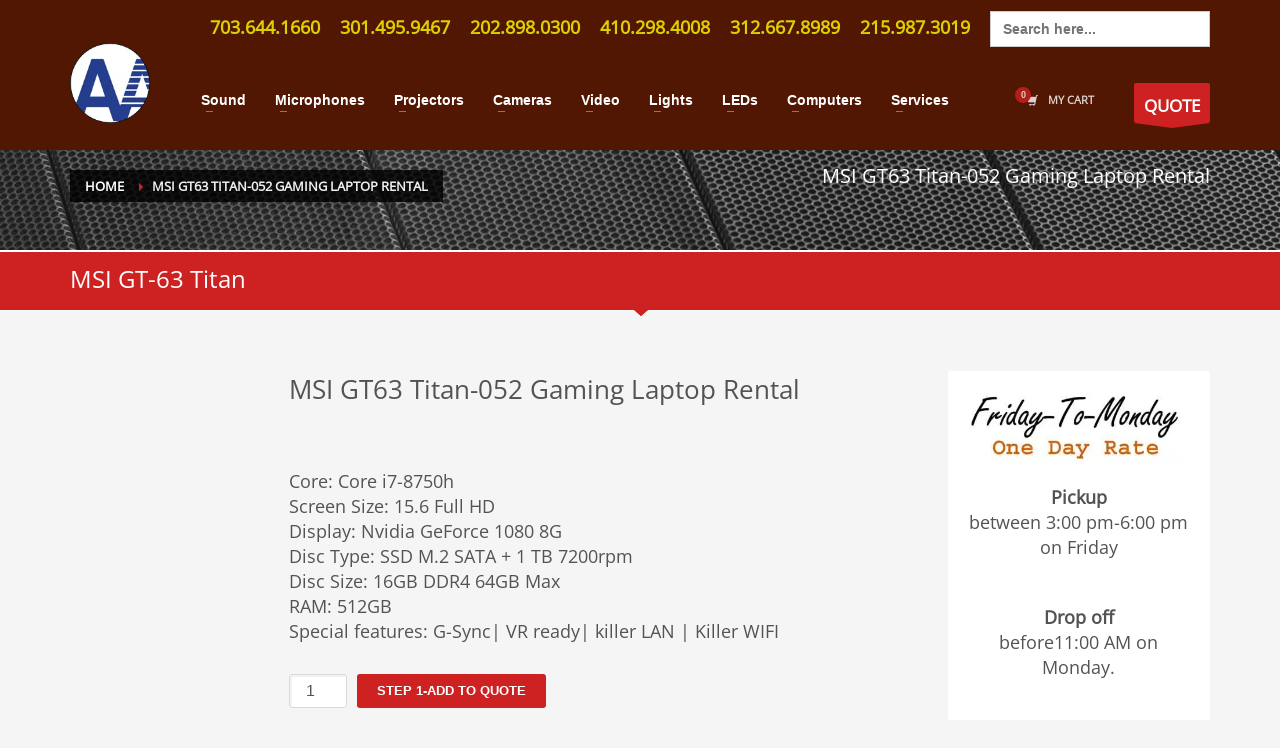

--- FILE ---
content_type: text/html; charset=UTF-8
request_url: https://aarental.com/product/msi-gt63-titan-052-gaming-laptop-rental/
body_size: 72167
content:
<!DOCTYPE html>
<html lang="en-US" prefix="og: https://ogp.me/ns#">
<head><meta charset="UTF-8"/><script>if(navigator.userAgent.match(/MSIE|Internet Explorer/i)||navigator.userAgent.match(/Trident\/7\..*?rv:11/i)){var href=document.location.href;if(!href.match(/[?&]nowprocket/)){if(href.indexOf("?")==-1){if(href.indexOf("#")==-1){document.location.href=href+"?nowprocket=1"}else{document.location.href=href.replace("#","?nowprocket=1#")}}else{if(href.indexOf("#")==-1){document.location.href=href+"&nowprocket=1"}else{document.location.href=href.replace("#","&nowprocket=1#")}}}}</script><script>(()=>{class RocketLazyLoadScripts{constructor(){this.v="2.0.4",this.userEvents=["keydown","keyup","mousedown","mouseup","mousemove","mouseover","mouseout","touchmove","touchstart","touchend","touchcancel","wheel","click","dblclick","input"],this.attributeEvents=["onblur","onclick","oncontextmenu","ondblclick","onfocus","onmousedown","onmouseenter","onmouseleave","onmousemove","onmouseout","onmouseover","onmouseup","onmousewheel","onscroll","onsubmit"]}async t(){this.i(),this.o(),/iP(ad|hone)/.test(navigator.userAgent)&&this.h(),this.u(),this.l(this),this.m(),this.k(this),this.p(this),this._(),await Promise.all([this.R(),this.L()]),this.lastBreath=Date.now(),this.S(this),this.P(),this.D(),this.O(),this.M(),await this.C(this.delayedScripts.normal),await this.C(this.delayedScripts.defer),await this.C(this.delayedScripts.async),await this.T(),await this.F(),await this.j(),await this.A(),window.dispatchEvent(new Event("rocket-allScriptsLoaded")),this.everythingLoaded=!0,this.lastTouchEnd&&await new Promise(t=>setTimeout(t,500-Date.now()+this.lastTouchEnd)),this.I(),this.H(),this.U(),this.W()}i(){this.CSPIssue=sessionStorage.getItem("rocketCSPIssue"),document.addEventListener("securitypolicyviolation",t=>{this.CSPIssue||"script-src-elem"!==t.violatedDirective||"data"!==t.blockedURI||(this.CSPIssue=!0,sessionStorage.setItem("rocketCSPIssue",!0))},{isRocket:!0})}o(){window.addEventListener("pageshow",t=>{this.persisted=t.persisted,this.realWindowLoadedFired=!0},{isRocket:!0}),window.addEventListener("pagehide",()=>{this.onFirstUserAction=null},{isRocket:!0})}h(){let t;function e(e){t=e}window.addEventListener("touchstart",e,{isRocket:!0}),window.addEventListener("touchend",function i(o){o.changedTouches[0]&&t.changedTouches[0]&&Math.abs(o.changedTouches[0].pageX-t.changedTouches[0].pageX)<10&&Math.abs(o.changedTouches[0].pageY-t.changedTouches[0].pageY)<10&&o.timeStamp-t.timeStamp<200&&(window.removeEventListener("touchstart",e,{isRocket:!0}),window.removeEventListener("touchend",i,{isRocket:!0}),"INPUT"===o.target.tagName&&"text"===o.target.type||(o.target.dispatchEvent(new TouchEvent("touchend",{target:o.target,bubbles:!0})),o.target.dispatchEvent(new MouseEvent("mouseover",{target:o.target,bubbles:!0})),o.target.dispatchEvent(new PointerEvent("click",{target:o.target,bubbles:!0,cancelable:!0,detail:1,clientX:o.changedTouches[0].clientX,clientY:o.changedTouches[0].clientY})),event.preventDefault()))},{isRocket:!0})}q(t){this.userActionTriggered||("mousemove"!==t.type||this.firstMousemoveIgnored?"keyup"===t.type||"mouseover"===t.type||"mouseout"===t.type||(this.userActionTriggered=!0,this.onFirstUserAction&&this.onFirstUserAction()):this.firstMousemoveIgnored=!0),"click"===t.type&&t.preventDefault(),t.stopPropagation(),t.stopImmediatePropagation(),"touchstart"===this.lastEvent&&"touchend"===t.type&&(this.lastTouchEnd=Date.now()),"click"===t.type&&(this.lastTouchEnd=0),this.lastEvent=t.type,t.composedPath&&t.composedPath()[0].getRootNode()instanceof ShadowRoot&&(t.rocketTarget=t.composedPath()[0]),this.savedUserEvents.push(t)}u(){this.savedUserEvents=[],this.userEventHandler=this.q.bind(this),this.userEvents.forEach(t=>window.addEventListener(t,this.userEventHandler,{passive:!1,isRocket:!0})),document.addEventListener("visibilitychange",this.userEventHandler,{isRocket:!0})}U(){this.userEvents.forEach(t=>window.removeEventListener(t,this.userEventHandler,{passive:!1,isRocket:!0})),document.removeEventListener("visibilitychange",this.userEventHandler,{isRocket:!0}),this.savedUserEvents.forEach(t=>{(t.rocketTarget||t.target).dispatchEvent(new window[t.constructor.name](t.type,t))})}m(){const t="return false",e=Array.from(this.attributeEvents,t=>"data-rocket-"+t),i="["+this.attributeEvents.join("],[")+"]",o="[data-rocket-"+this.attributeEvents.join("],[data-rocket-")+"]",s=(e,i,o)=>{o&&o!==t&&(e.setAttribute("data-rocket-"+i,o),e["rocket"+i]=new Function("event",o),e.setAttribute(i,t))};new MutationObserver(t=>{for(const n of t)"attributes"===n.type&&(n.attributeName.startsWith("data-rocket-")||this.everythingLoaded?n.attributeName.startsWith("data-rocket-")&&this.everythingLoaded&&this.N(n.target,n.attributeName.substring(12)):s(n.target,n.attributeName,n.target.getAttribute(n.attributeName))),"childList"===n.type&&n.addedNodes.forEach(t=>{if(t.nodeType===Node.ELEMENT_NODE)if(this.everythingLoaded)for(const i of[t,...t.querySelectorAll(o)])for(const t of i.getAttributeNames())e.includes(t)&&this.N(i,t.substring(12));else for(const e of[t,...t.querySelectorAll(i)])for(const t of e.getAttributeNames())this.attributeEvents.includes(t)&&s(e,t,e.getAttribute(t))})}).observe(document,{subtree:!0,childList:!0,attributeFilter:[...this.attributeEvents,...e]})}I(){this.attributeEvents.forEach(t=>{document.querySelectorAll("[data-rocket-"+t+"]").forEach(e=>{this.N(e,t)})})}N(t,e){const i=t.getAttribute("data-rocket-"+e);i&&(t.setAttribute(e,i),t.removeAttribute("data-rocket-"+e))}k(t){Object.defineProperty(HTMLElement.prototype,"onclick",{get(){return this.rocketonclick||null},set(e){this.rocketonclick=e,this.setAttribute(t.everythingLoaded?"onclick":"data-rocket-onclick","this.rocketonclick(event)")}})}S(t){function e(e,i){let o=e[i];e[i]=null,Object.defineProperty(e,i,{get:()=>o,set(s){t.everythingLoaded?o=s:e["rocket"+i]=o=s}})}e(document,"onreadystatechange"),e(window,"onload"),e(window,"onpageshow");try{Object.defineProperty(document,"readyState",{get:()=>t.rocketReadyState,set(e){t.rocketReadyState=e},configurable:!0}),document.readyState="loading"}catch(t){console.log("WPRocket DJE readyState conflict, bypassing")}}l(t){this.originalAddEventListener=EventTarget.prototype.addEventListener,this.originalRemoveEventListener=EventTarget.prototype.removeEventListener,this.savedEventListeners=[],EventTarget.prototype.addEventListener=function(e,i,o){o&&o.isRocket||!t.B(e,this)&&!t.userEvents.includes(e)||t.B(e,this)&&!t.userActionTriggered||e.startsWith("rocket-")||t.everythingLoaded?t.originalAddEventListener.call(this,e,i,o):(t.savedEventListeners.push({target:this,remove:!1,type:e,func:i,options:o}),"mouseenter"!==e&&"mouseleave"!==e||t.originalAddEventListener.call(this,e,t.savedUserEvents.push,o))},EventTarget.prototype.removeEventListener=function(e,i,o){o&&o.isRocket||!t.B(e,this)&&!t.userEvents.includes(e)||t.B(e,this)&&!t.userActionTriggered||e.startsWith("rocket-")||t.everythingLoaded?t.originalRemoveEventListener.call(this,e,i,o):t.savedEventListeners.push({target:this,remove:!0,type:e,func:i,options:o})}}J(t,e){this.savedEventListeners=this.savedEventListeners.filter(i=>{let o=i.type,s=i.target||window;return e!==o||t!==s||(this.B(o,s)&&(i.type="rocket-"+o),this.$(i),!1)})}H(){EventTarget.prototype.addEventListener=this.originalAddEventListener,EventTarget.prototype.removeEventListener=this.originalRemoveEventListener,this.savedEventListeners.forEach(t=>this.$(t))}$(t){t.remove?this.originalRemoveEventListener.call(t.target,t.type,t.func,t.options):this.originalAddEventListener.call(t.target,t.type,t.func,t.options)}p(t){let e;function i(e){return t.everythingLoaded?e:e.split(" ").map(t=>"load"===t||t.startsWith("load.")?"rocket-jquery-load":t).join(" ")}function o(o){function s(e){const s=o.fn[e];o.fn[e]=o.fn.init.prototype[e]=function(){return this[0]===window&&t.userActionTriggered&&("string"==typeof arguments[0]||arguments[0]instanceof String?arguments[0]=i(arguments[0]):"object"==typeof arguments[0]&&Object.keys(arguments[0]).forEach(t=>{const e=arguments[0][t];delete arguments[0][t],arguments[0][i(t)]=e})),s.apply(this,arguments),this}}if(o&&o.fn&&!t.allJQueries.includes(o)){const e={DOMContentLoaded:[],"rocket-DOMContentLoaded":[]};for(const t in e)document.addEventListener(t,()=>{e[t].forEach(t=>t())},{isRocket:!0});o.fn.ready=o.fn.init.prototype.ready=function(i){function s(){parseInt(o.fn.jquery)>2?setTimeout(()=>i.bind(document)(o)):i.bind(document)(o)}return"function"==typeof i&&(t.realDomReadyFired?!t.userActionTriggered||t.fauxDomReadyFired?s():e["rocket-DOMContentLoaded"].push(s):e.DOMContentLoaded.push(s)),o([])},s("on"),s("one"),s("off"),t.allJQueries.push(o)}e=o}t.allJQueries=[],o(window.jQuery),Object.defineProperty(window,"jQuery",{get:()=>e,set(t){o(t)}})}P(){const t=new Map;document.write=document.writeln=function(e){const i=document.currentScript,o=document.createRange(),s=i.parentElement;let n=t.get(i);void 0===n&&(n=i.nextSibling,t.set(i,n));const c=document.createDocumentFragment();o.setStart(c,0),c.appendChild(o.createContextualFragment(e)),s.insertBefore(c,n)}}async R(){return new Promise(t=>{this.userActionTriggered?t():this.onFirstUserAction=t})}async L(){return new Promise(t=>{document.addEventListener("DOMContentLoaded",()=>{this.realDomReadyFired=!0,t()},{isRocket:!0})})}async j(){return this.realWindowLoadedFired?Promise.resolve():new Promise(t=>{window.addEventListener("load",t,{isRocket:!0})})}M(){this.pendingScripts=[];this.scriptsMutationObserver=new MutationObserver(t=>{for(const e of t)e.addedNodes.forEach(t=>{"SCRIPT"!==t.tagName||t.noModule||t.isWPRocket||this.pendingScripts.push({script:t,promise:new Promise(e=>{const i=()=>{const i=this.pendingScripts.findIndex(e=>e.script===t);i>=0&&this.pendingScripts.splice(i,1),e()};t.addEventListener("load",i,{isRocket:!0}),t.addEventListener("error",i,{isRocket:!0}),setTimeout(i,1e3)})})})}),this.scriptsMutationObserver.observe(document,{childList:!0,subtree:!0})}async F(){await this.X(),this.pendingScripts.length?(await this.pendingScripts[0].promise,await this.F()):this.scriptsMutationObserver.disconnect()}D(){this.delayedScripts={normal:[],async:[],defer:[]},document.querySelectorAll("script[type$=rocketlazyloadscript]").forEach(t=>{t.hasAttribute("data-rocket-src")?t.hasAttribute("async")&&!1!==t.async?this.delayedScripts.async.push(t):t.hasAttribute("defer")&&!1!==t.defer||"module"===t.getAttribute("data-rocket-type")?this.delayedScripts.defer.push(t):this.delayedScripts.normal.push(t):this.delayedScripts.normal.push(t)})}async _(){await this.L();let t=[];document.querySelectorAll("script[type$=rocketlazyloadscript][data-rocket-src]").forEach(e=>{let i=e.getAttribute("data-rocket-src");if(i&&!i.startsWith("data:")){i.startsWith("//")&&(i=location.protocol+i);try{const o=new URL(i).origin;o!==location.origin&&t.push({src:o,crossOrigin:e.crossOrigin||"module"===e.getAttribute("data-rocket-type")})}catch(t){}}}),t=[...new Map(t.map(t=>[JSON.stringify(t),t])).values()],this.Y(t,"preconnect")}async G(t){if(await this.K(),!0!==t.noModule||!("noModule"in HTMLScriptElement.prototype))return new Promise(e=>{let i;function o(){(i||t).setAttribute("data-rocket-status","executed"),e()}try{if(navigator.userAgent.includes("Firefox/")||""===navigator.vendor||this.CSPIssue)i=document.createElement("script"),[...t.attributes].forEach(t=>{let e=t.nodeName;"type"!==e&&("data-rocket-type"===e&&(e="type"),"data-rocket-src"===e&&(e="src"),i.setAttribute(e,t.nodeValue))}),t.text&&(i.text=t.text),t.nonce&&(i.nonce=t.nonce),i.hasAttribute("src")?(i.addEventListener("load",o,{isRocket:!0}),i.addEventListener("error",()=>{i.setAttribute("data-rocket-status","failed-network"),e()},{isRocket:!0}),setTimeout(()=>{i.isConnected||e()},1)):(i.text=t.text,o()),i.isWPRocket=!0,t.parentNode.replaceChild(i,t);else{const i=t.getAttribute("data-rocket-type"),s=t.getAttribute("data-rocket-src");i?(t.type=i,t.removeAttribute("data-rocket-type")):t.removeAttribute("type"),t.addEventListener("load",o,{isRocket:!0}),t.addEventListener("error",i=>{this.CSPIssue&&i.target.src.startsWith("data:")?(console.log("WPRocket: CSP fallback activated"),t.removeAttribute("src"),this.G(t).then(e)):(t.setAttribute("data-rocket-status","failed-network"),e())},{isRocket:!0}),s?(t.fetchPriority="high",t.removeAttribute("data-rocket-src"),t.src=s):t.src="data:text/javascript;base64,"+window.btoa(unescape(encodeURIComponent(t.text)))}}catch(i){t.setAttribute("data-rocket-status","failed-transform"),e()}});t.setAttribute("data-rocket-status","skipped")}async C(t){const e=t.shift();return e?(e.isConnected&&await this.G(e),this.C(t)):Promise.resolve()}O(){this.Y([...this.delayedScripts.normal,...this.delayedScripts.defer,...this.delayedScripts.async],"preload")}Y(t,e){this.trash=this.trash||[];let i=!0;var o=document.createDocumentFragment();t.forEach(t=>{const s=t.getAttribute&&t.getAttribute("data-rocket-src")||t.src;if(s&&!s.startsWith("data:")){const n=document.createElement("link");n.href=s,n.rel=e,"preconnect"!==e&&(n.as="script",n.fetchPriority=i?"high":"low"),t.getAttribute&&"module"===t.getAttribute("data-rocket-type")&&(n.crossOrigin=!0),t.crossOrigin&&(n.crossOrigin=t.crossOrigin),t.integrity&&(n.integrity=t.integrity),t.nonce&&(n.nonce=t.nonce),o.appendChild(n),this.trash.push(n),i=!1}}),document.head.appendChild(o)}W(){this.trash.forEach(t=>t.remove())}async T(){try{document.readyState="interactive"}catch(t){}this.fauxDomReadyFired=!0;try{await this.K(),this.J(document,"readystatechange"),document.dispatchEvent(new Event("rocket-readystatechange")),await this.K(),document.rocketonreadystatechange&&document.rocketonreadystatechange(),await this.K(),this.J(document,"DOMContentLoaded"),document.dispatchEvent(new Event("rocket-DOMContentLoaded")),await this.K(),this.J(window,"DOMContentLoaded"),window.dispatchEvent(new Event("rocket-DOMContentLoaded"))}catch(t){console.error(t)}}async A(){try{document.readyState="complete"}catch(t){}try{await this.K(),this.J(document,"readystatechange"),document.dispatchEvent(new Event("rocket-readystatechange")),await this.K(),document.rocketonreadystatechange&&document.rocketonreadystatechange(),await this.K(),this.J(window,"load"),window.dispatchEvent(new Event("rocket-load")),await this.K(),window.rocketonload&&window.rocketonload(),await this.K(),this.allJQueries.forEach(t=>t(window).trigger("rocket-jquery-load")),await this.K(),this.J(window,"pageshow");const t=new Event("rocket-pageshow");t.persisted=this.persisted,window.dispatchEvent(t),await this.K(),window.rocketonpageshow&&window.rocketonpageshow({persisted:this.persisted})}catch(t){console.error(t)}}async K(){Date.now()-this.lastBreath>45&&(await this.X(),this.lastBreath=Date.now())}async X(){return document.hidden?new Promise(t=>setTimeout(t)):new Promise(t=>requestAnimationFrame(t))}B(t,e){return e===document&&"readystatechange"===t||(e===document&&"DOMContentLoaded"===t||(e===window&&"DOMContentLoaded"===t||(e===window&&"load"===t||e===window&&"pageshow"===t)))}static run(){(new RocketLazyLoadScripts).t()}}RocketLazyLoadScripts.run()})();</script>

<meta name="twitter:widgets:csp" content="on"/>
<link rel="profile" href="http://gmpg.org/xfn/11"/>
<link rel="pingback" href="https://aarental.com/xmlrpc.php"/>

	<style></style>
	
<!-- Search Engine Optimization by Rank Math PRO - https://rankmath.com/ -->
<title>MSI GT63 Titan-052 Gaming Laptop Rental | Rent For Gaming Events</title>
<style id="wpr-usedcss">img:is([sizes=auto i],[sizes^="auto," i]){contain-intrinsic-size:3000px 1500px}@font-face{font-family:'Open Sans';font-style:normal;font-weight:400;font-stretch:100%;font-display:swap;src:url(https://aarental.com/fonts.gstatic.com/s/opensans/v44/memSYaGs126MiZpBA-UvWbX2vVnXBbObj2OVZyOOSr4dVJWUgsjZ0B4gaVI.woff2) format('woff2');unicode-range:U+0000-00FF,U+0131,U+0152-0153,U+02BB-02BC,U+02C6,U+02DA,U+02DC,U+0304,U+0308,U+0329,U+2000-206F,U+20AC,U+2122,U+2191,U+2193,U+2212,U+2215,U+FEFF,U+FFFD}img.emoji{display:inline!important;border:none!important;box-shadow:none!important;height:1em!important;width:1em!important;margin:0 .07em!important;vertical-align:-.1em!important;background:0 0!important;padding:0!important}:where(.wp-block-button__link){border-radius:9999px;box-shadow:none;padding:calc(.667em + 2px) calc(1.333em + 2px);text-decoration:none}:root :where(.wp-block-button .wp-block-button__link.is-style-outline),:root :where(.wp-block-button.is-style-outline>.wp-block-button__link){border:2px solid;padding:.667em 1.333em}:root :where(.wp-block-button .wp-block-button__link.is-style-outline:not(.has-text-color)),:root :where(.wp-block-button.is-style-outline>.wp-block-button__link:not(.has-text-color)){color:currentColor}:root :where(.wp-block-button .wp-block-button__link.is-style-outline:not(.has-background)),:root :where(.wp-block-button.is-style-outline>.wp-block-button__link:not(.has-background)){background-color:initial;background-image:none}:where(.wp-block-calendar table:not(.has-background) th){background:#ddd}:where(.wp-block-columns){margin-bottom:1.75em}:where(.wp-block-columns.has-background){padding:1.25em 2.375em}:where(.wp-block-post-comments input[type=submit]){border:none}:where(.wp-block-cover-image:not(.has-text-color)),:where(.wp-block-cover:not(.has-text-color)){color:#fff}:where(.wp-block-cover-image.is-light:not(.has-text-color)),:where(.wp-block-cover.is-light:not(.has-text-color)){color:#000}:root :where(.wp-block-cover h1:not(.has-text-color)),:root :where(.wp-block-cover h2:not(.has-text-color)),:root :where(.wp-block-cover h3:not(.has-text-color)),:root :where(.wp-block-cover h4:not(.has-text-color)),:root :where(.wp-block-cover h5:not(.has-text-color)),:root :where(.wp-block-cover h6:not(.has-text-color)),:root :where(.wp-block-cover p:not(.has-text-color)){color:inherit}:where(.wp-block-file){margin-bottom:1.5em}:where(.wp-block-file__button){border-radius:2em;display:inline-block;padding:.5em 1em}:where(.wp-block-file__button):is(a):active,:where(.wp-block-file__button):is(a):focus,:where(.wp-block-file__button):is(a):hover,:where(.wp-block-file__button):is(a):visited{box-shadow:none;color:#fff;opacity:.85;text-decoration:none}:where(.wp-block-group.wp-block-group-is-layout-constrained){position:relative}:root :where(.wp-block-image.is-style-rounded img,.wp-block-image .is-style-rounded img){border-radius:9999px}:where(.wp-block-latest-comments:not([style*=line-height] .wp-block-latest-comments__comment)){line-height:1.1}:where(.wp-block-latest-comments:not([style*=line-height] .wp-block-latest-comments__comment-excerpt p)){line-height:1.8}:root :where(.wp-block-latest-posts.is-grid){padding:0}:root :where(.wp-block-latest-posts.wp-block-latest-posts__list){padding-left:0}ol,ul{box-sizing:border-box}:root :where(.wp-block-list.has-background){padding:1.25em 2.375em}:where(.wp-block-navigation.has-background .wp-block-navigation-item a:not(.wp-element-button)),:where(.wp-block-navigation.has-background .wp-block-navigation-submenu a:not(.wp-element-button)){padding:.5em 1em}:where(.wp-block-navigation .wp-block-navigation__submenu-container .wp-block-navigation-item a:not(.wp-element-button)),:where(.wp-block-navigation .wp-block-navigation__submenu-container .wp-block-navigation-submenu a:not(.wp-element-button)),:where(.wp-block-navigation .wp-block-navigation__submenu-container .wp-block-navigation-submenu button.wp-block-navigation-item__content),:where(.wp-block-navigation .wp-block-navigation__submenu-container .wp-block-pages-list__item button.wp-block-navigation-item__content){padding:.5em 1em}:root :where(p.has-background){padding:1.25em 2.375em}:where(p.has-text-color:not(.has-link-color)) a{color:inherit}:where(.wp-block-post-comments-form) input:not([type=submit]),:where(.wp-block-post-comments-form) textarea{border:1px solid #949494;font-family:inherit;font-size:1em}:where(.wp-block-post-comments-form) input:where(:not([type=submit]):not([type=checkbox])),:where(.wp-block-post-comments-form) textarea{padding:calc(.667em + 2px)}:where(.wp-block-post-excerpt){box-sizing:border-box;margin-bottom:var(--wp--style--block-gap);margin-top:var(--wp--style--block-gap)}:where(.wp-block-preformatted.has-background){padding:1.25em 2.375em}:where(.wp-block-search__button){border:1px solid #ccc;padding:6px 10px}:where(.wp-block-search__input){font-family:inherit;font-size:inherit;font-style:inherit;font-weight:inherit;letter-spacing:inherit;line-height:inherit;text-transform:inherit}:where(.wp-block-search__button-inside .wp-block-search__inside-wrapper){border:1px solid #949494;box-sizing:border-box;padding:4px}:where(.wp-block-search__button-inside .wp-block-search__inside-wrapper) .wp-block-search__input{border:none;border-radius:0;padding:0 4px}:where(.wp-block-search__button-inside .wp-block-search__inside-wrapper) .wp-block-search__input:focus{outline:0}:where(.wp-block-search__button-inside .wp-block-search__inside-wrapper) :where(.wp-block-search__button){padding:4px 8px}:root :where(.wp-block-separator.is-style-dots){height:auto;line-height:1;text-align:center}:root :where(.wp-block-separator.is-style-dots):before{color:currentColor;content:"···";font-family:serif;font-size:1.5em;letter-spacing:2em;padding-left:2em}:root :where(.wp-block-site-logo.is-style-rounded){border-radius:9999px}:where(.wp-block-social-links:not(.is-style-logos-only)) .wp-social-link{background-color:#f0f0f0;color:#444}:where(.wp-block-social-links:not(.is-style-logos-only)) .wp-social-link-amazon{background-color:#f90;color:#fff}:where(.wp-block-social-links:not(.is-style-logos-only)) .wp-social-link-bandcamp{background-color:#1ea0c3;color:#fff}:where(.wp-block-social-links:not(.is-style-logos-only)) .wp-social-link-behance{background-color:#0757fe;color:#fff}:where(.wp-block-social-links:not(.is-style-logos-only)) .wp-social-link-bluesky{background-color:#0a7aff;color:#fff}:where(.wp-block-social-links:not(.is-style-logos-only)) .wp-social-link-codepen{background-color:#1e1f26;color:#fff}:where(.wp-block-social-links:not(.is-style-logos-only)) .wp-social-link-deviantart{background-color:#02e49b;color:#fff}:where(.wp-block-social-links:not(.is-style-logos-only)) .wp-social-link-discord{background-color:#5865f2;color:#fff}:where(.wp-block-social-links:not(.is-style-logos-only)) .wp-social-link-dribbble{background-color:#e94c89;color:#fff}:where(.wp-block-social-links:not(.is-style-logos-only)) .wp-social-link-dropbox{background-color:#4280ff;color:#fff}:where(.wp-block-social-links:not(.is-style-logos-only)) .wp-social-link-etsy{background-color:#f45800;color:#fff}:where(.wp-block-social-links:not(.is-style-logos-only)) .wp-social-link-facebook{background-color:#0866ff;color:#fff}:where(.wp-block-social-links:not(.is-style-logos-only)) .wp-social-link-fivehundredpx{background-color:#000;color:#fff}:where(.wp-block-social-links:not(.is-style-logos-only)) .wp-social-link-flickr{background-color:#0461dd;color:#fff}:where(.wp-block-social-links:not(.is-style-logos-only)) .wp-social-link-foursquare{background-color:#e65678;color:#fff}:where(.wp-block-social-links:not(.is-style-logos-only)) .wp-social-link-github{background-color:#24292d;color:#fff}:where(.wp-block-social-links:not(.is-style-logos-only)) .wp-social-link-goodreads{background-color:#eceadd;color:#382110}:where(.wp-block-social-links:not(.is-style-logos-only)) .wp-social-link-google{background-color:#ea4434;color:#fff}:where(.wp-block-social-links:not(.is-style-logos-only)) .wp-social-link-gravatar{background-color:#1d4fc4;color:#fff}:where(.wp-block-social-links:not(.is-style-logos-only)) .wp-social-link-instagram{background-color:#f00075;color:#fff}:where(.wp-block-social-links:not(.is-style-logos-only)) .wp-social-link-lastfm{background-color:#e21b24;color:#fff}:where(.wp-block-social-links:not(.is-style-logos-only)) .wp-social-link-linkedin{background-color:#0d66c2;color:#fff}:where(.wp-block-social-links:not(.is-style-logos-only)) .wp-social-link-mastodon{background-color:#3288d4;color:#fff}:where(.wp-block-social-links:not(.is-style-logos-only)) .wp-social-link-medium{background-color:#000;color:#fff}:where(.wp-block-social-links:not(.is-style-logos-only)) .wp-social-link-meetup{background-color:#f6405f;color:#fff}:where(.wp-block-social-links:not(.is-style-logos-only)) .wp-social-link-patreon{background-color:#000;color:#fff}:where(.wp-block-social-links:not(.is-style-logos-only)) .wp-social-link-pinterest{background-color:#e60122;color:#fff}:where(.wp-block-social-links:not(.is-style-logos-only)) .wp-social-link-pocket{background-color:#ef4155;color:#fff}:where(.wp-block-social-links:not(.is-style-logos-only)) .wp-social-link-reddit{background-color:#ff4500;color:#fff}:where(.wp-block-social-links:not(.is-style-logos-only)) .wp-social-link-skype{background-color:#0478d7;color:#fff}:where(.wp-block-social-links:not(.is-style-logos-only)) .wp-social-link-snapchat{background-color:#fefc00;color:#fff;stroke:#000}:where(.wp-block-social-links:not(.is-style-logos-only)) .wp-social-link-soundcloud{background-color:#ff5600;color:#fff}:where(.wp-block-social-links:not(.is-style-logos-only)) .wp-social-link-spotify{background-color:#1bd760;color:#fff}:where(.wp-block-social-links:not(.is-style-logos-only)) .wp-social-link-telegram{background-color:#2aabee;color:#fff}:where(.wp-block-social-links:not(.is-style-logos-only)) .wp-social-link-threads{background-color:#000;color:#fff}:where(.wp-block-social-links:not(.is-style-logos-only)) .wp-social-link-tiktok{background-color:#000;color:#fff}:where(.wp-block-social-links:not(.is-style-logos-only)) .wp-social-link-tumblr{background-color:#011835;color:#fff}:where(.wp-block-social-links:not(.is-style-logos-only)) .wp-social-link-twitch{background-color:#6440a4;color:#fff}:where(.wp-block-social-links:not(.is-style-logos-only)) .wp-social-link-twitter{background-color:#1da1f2;color:#fff}:where(.wp-block-social-links:not(.is-style-logos-only)) .wp-social-link-vimeo{background-color:#1eb7ea;color:#fff}:where(.wp-block-social-links:not(.is-style-logos-only)) .wp-social-link-vk{background-color:#4680c2;color:#fff}:where(.wp-block-social-links:not(.is-style-logos-only)) .wp-social-link-wordpress{background-color:#3499cd;color:#fff}:where(.wp-block-social-links:not(.is-style-logos-only)) .wp-social-link-whatsapp{background-color:#25d366;color:#fff}:where(.wp-block-social-links:not(.is-style-logos-only)) .wp-social-link-x{background-color:#000;color:#fff}:where(.wp-block-social-links:not(.is-style-logos-only)) .wp-social-link-yelp{background-color:#d32422;color:#fff}:where(.wp-block-social-links:not(.is-style-logos-only)) .wp-social-link-youtube{background-color:red;color:#fff}:where(.wp-block-social-links.is-style-logos-only) .wp-social-link{background:0 0}:where(.wp-block-social-links.is-style-logos-only) .wp-social-link svg{height:1.25em;width:1.25em}:where(.wp-block-social-links.is-style-logos-only) .wp-social-link-amazon{color:#f90}:where(.wp-block-social-links.is-style-logos-only) .wp-social-link-bandcamp{color:#1ea0c3}:where(.wp-block-social-links.is-style-logos-only) .wp-social-link-behance{color:#0757fe}:where(.wp-block-social-links.is-style-logos-only) .wp-social-link-bluesky{color:#0a7aff}:where(.wp-block-social-links.is-style-logos-only) .wp-social-link-codepen{color:#1e1f26}:where(.wp-block-social-links.is-style-logos-only) .wp-social-link-deviantart{color:#02e49b}:where(.wp-block-social-links.is-style-logos-only) .wp-social-link-discord{color:#5865f2}:where(.wp-block-social-links.is-style-logos-only) .wp-social-link-dribbble{color:#e94c89}:where(.wp-block-social-links.is-style-logos-only) .wp-social-link-dropbox{color:#4280ff}:where(.wp-block-social-links.is-style-logos-only) .wp-social-link-etsy{color:#f45800}:where(.wp-block-social-links.is-style-logos-only) .wp-social-link-facebook{color:#0866ff}:where(.wp-block-social-links.is-style-logos-only) .wp-social-link-fivehundredpx{color:#000}:where(.wp-block-social-links.is-style-logos-only) .wp-social-link-flickr{color:#0461dd}:where(.wp-block-social-links.is-style-logos-only) .wp-social-link-foursquare{color:#e65678}:where(.wp-block-social-links.is-style-logos-only) .wp-social-link-github{color:#24292d}:where(.wp-block-social-links.is-style-logos-only) .wp-social-link-goodreads{color:#382110}:where(.wp-block-social-links.is-style-logos-only) .wp-social-link-google{color:#ea4434}:where(.wp-block-social-links.is-style-logos-only) .wp-social-link-gravatar{color:#1d4fc4}:where(.wp-block-social-links.is-style-logos-only) .wp-social-link-instagram{color:#f00075}:where(.wp-block-social-links.is-style-logos-only) .wp-social-link-lastfm{color:#e21b24}:where(.wp-block-social-links.is-style-logos-only) .wp-social-link-linkedin{color:#0d66c2}:where(.wp-block-social-links.is-style-logos-only) .wp-social-link-mastodon{color:#3288d4}:where(.wp-block-social-links.is-style-logos-only) .wp-social-link-medium{color:#000}:where(.wp-block-social-links.is-style-logos-only) .wp-social-link-meetup{color:#f6405f}:where(.wp-block-social-links.is-style-logos-only) .wp-social-link-patreon{color:#000}:where(.wp-block-social-links.is-style-logos-only) .wp-social-link-pinterest{color:#e60122}:where(.wp-block-social-links.is-style-logos-only) .wp-social-link-pocket{color:#ef4155}:where(.wp-block-social-links.is-style-logos-only) .wp-social-link-reddit{color:#ff4500}:where(.wp-block-social-links.is-style-logos-only) .wp-social-link-skype{color:#0478d7}:where(.wp-block-social-links.is-style-logos-only) .wp-social-link-snapchat{color:#fff;stroke:#000}:where(.wp-block-social-links.is-style-logos-only) .wp-social-link-soundcloud{color:#ff5600}:where(.wp-block-social-links.is-style-logos-only) .wp-social-link-spotify{color:#1bd760}:where(.wp-block-social-links.is-style-logos-only) .wp-social-link-telegram{color:#2aabee}:where(.wp-block-social-links.is-style-logos-only) .wp-social-link-threads{color:#000}:where(.wp-block-social-links.is-style-logos-only) .wp-social-link-tiktok{color:#000}:where(.wp-block-social-links.is-style-logos-only) .wp-social-link-tumblr{color:#011835}:where(.wp-block-social-links.is-style-logos-only) .wp-social-link-twitch{color:#6440a4}:where(.wp-block-social-links.is-style-logos-only) .wp-social-link-twitter{color:#1da1f2}:where(.wp-block-social-links.is-style-logos-only) .wp-social-link-vimeo{color:#1eb7ea}:where(.wp-block-social-links.is-style-logos-only) .wp-social-link-vk{color:#4680c2}:where(.wp-block-social-links.is-style-logos-only) .wp-social-link-whatsapp{color:#25d366}:where(.wp-block-social-links.is-style-logos-only) .wp-social-link-wordpress{color:#3499cd}:where(.wp-block-social-links.is-style-logos-only) .wp-social-link-x{color:#000}:where(.wp-block-social-links.is-style-logos-only) .wp-social-link-yelp{color:#d32422}:where(.wp-block-social-links.is-style-logos-only) .wp-social-link-youtube{color:red}:root :where(.wp-block-social-links .wp-social-link a){padding:.25em}:root :where(.wp-block-social-links.is-style-logos-only .wp-social-link a){padding:0}:root :where(.wp-block-social-links.is-style-pill-shape .wp-social-link a){padding-left:.6666666667em;padding-right:.6666666667em}:root :where(.wp-block-tag-cloud.is-style-outline){display:flex;flex-wrap:wrap;gap:1ch}:root :where(.wp-block-tag-cloud.is-style-outline a){border:1px solid;font-size:unset!important;margin-right:0;padding:1ch 2ch;text-decoration:none!important}:root :where(.wp-block-table-of-contents){box-sizing:border-box}:where(.wp-block-term-description){box-sizing:border-box;margin-bottom:var(--wp--style--block-gap);margin-top:var(--wp--style--block-gap)}:where(pre.wp-block-verse){font-family:inherit}:root{--wp--preset--font-size--normal:16px;--wp--preset--font-size--huge:42px}.screen-reader-text{border:0;clip-path:inset(50%);height:1px;margin:-1px;overflow:hidden;padding:0;position:absolute;width:1px;word-wrap:normal!important}.screen-reader-text:focus{background-color:#ddd;clip-path:none;color:#444;display:block;font-size:1em;height:auto;left:5px;line-height:normal;padding:15px 23px 14px;text-decoration:none;top:5px;width:auto;z-index:100000}html :where(.has-border-color){border-style:solid}html :where([style*=border-top-color]){border-top-style:solid}html :where([style*=border-right-color]){border-right-style:solid}html :where([style*=border-bottom-color]){border-bottom-style:solid}html :where([style*=border-left-color]){border-left-style:solid}html :where([style*=border-width]){border-style:solid}html :where([style*=border-top-width]){border-top-style:solid}html :where([style*=border-right-width]){border-right-style:solid}html :where([style*=border-bottom-width]){border-bottom-style:solid}html :where([style*=border-left-width]){border-left-style:solid}html :where(img[class*=wp-image-]){height:auto;max-width:100%}:where(figure){margin:0 0 1em}html :where(.is-position-sticky){--wp-admin--admin-bar--position-offset:var(--wp-admin--admin-bar--height,0px)}@media screen and (max-width:600px){html :where(.is-position-sticky){--wp-admin--admin-bar--position-offset:0px}}:root{--wp--preset--aspect-ratio--square:1;--wp--preset--aspect-ratio--4-3:4/3;--wp--preset--aspect-ratio--3-4:3/4;--wp--preset--aspect-ratio--3-2:3/2;--wp--preset--aspect-ratio--2-3:2/3;--wp--preset--aspect-ratio--16-9:16/9;--wp--preset--aspect-ratio--9-16:9/16;--wp--preset--color--black:#000000;--wp--preset--color--cyan-bluish-gray:#abb8c3;--wp--preset--color--white:#ffffff;--wp--preset--color--pale-pink:#f78da7;--wp--preset--color--vivid-red:#cf2e2e;--wp--preset--color--luminous-vivid-orange:#ff6900;--wp--preset--color--luminous-vivid-amber:#fcb900;--wp--preset--color--light-green-cyan:#7bdcb5;--wp--preset--color--vivid-green-cyan:#00d084;--wp--preset--color--pale-cyan-blue:#8ed1fc;--wp--preset--color--vivid-cyan-blue:#0693e3;--wp--preset--color--vivid-purple:#9b51e0;--wp--preset--gradient--vivid-cyan-blue-to-vivid-purple:linear-gradient(135deg,rgba(6, 147, 227, 1) 0%,rgb(155, 81, 224) 100%);--wp--preset--gradient--light-green-cyan-to-vivid-green-cyan:linear-gradient(135deg,rgb(122, 220, 180) 0%,rgb(0, 208, 130) 100%);--wp--preset--gradient--luminous-vivid-amber-to-luminous-vivid-orange:linear-gradient(135deg,rgba(252, 185, 0, 1) 0%,rgba(255, 105, 0, 1) 100%);--wp--preset--gradient--luminous-vivid-orange-to-vivid-red:linear-gradient(135deg,rgba(255, 105, 0, 1) 0%,rgb(207, 46, 46) 100%);--wp--preset--gradient--very-light-gray-to-cyan-bluish-gray:linear-gradient(135deg,rgb(238, 238, 238) 0%,rgb(169, 184, 195) 100%);--wp--preset--gradient--cool-to-warm-spectrum:linear-gradient(135deg,rgb(74, 234, 220) 0%,rgb(151, 120, 209) 20%,rgb(207, 42, 186) 40%,rgb(238, 44, 130) 60%,rgb(251, 105, 98) 80%,rgb(254, 248, 76) 100%);--wp--preset--gradient--blush-light-purple:linear-gradient(135deg,rgb(255, 206, 236) 0%,rgb(152, 150, 240) 100%);--wp--preset--gradient--blush-bordeaux:linear-gradient(135deg,rgb(254, 205, 165) 0%,rgb(254, 45, 45) 50%,rgb(107, 0, 62) 100%);--wp--preset--gradient--luminous-dusk:linear-gradient(135deg,rgb(255, 203, 112) 0%,rgb(199, 81, 192) 50%,rgb(65, 88, 208) 100%);--wp--preset--gradient--pale-ocean:linear-gradient(135deg,rgb(255, 245, 203) 0%,rgb(182, 227, 212) 50%,rgb(51, 167, 181) 100%);--wp--preset--gradient--electric-grass:linear-gradient(135deg,rgb(202, 248, 128) 0%,rgb(113, 206, 126) 100%);--wp--preset--gradient--midnight:linear-gradient(135deg,rgb(2, 3, 129) 0%,rgb(40, 116, 252) 100%);--wp--preset--font-size--small:13px;--wp--preset--font-size--medium:20px;--wp--preset--font-size--large:36px;--wp--preset--font-size--x-large:42px;--wp--preset--spacing--20:0.44rem;--wp--preset--spacing--30:0.67rem;--wp--preset--spacing--40:1rem;--wp--preset--spacing--50:1.5rem;--wp--preset--spacing--60:2.25rem;--wp--preset--spacing--70:3.38rem;--wp--preset--spacing--80:5.06rem;--wp--preset--shadow--natural:6px 6px 9px rgba(0, 0, 0, .2);--wp--preset--shadow--deep:12px 12px 50px rgba(0, 0, 0, .4);--wp--preset--shadow--sharp:6px 6px 0px rgba(0, 0, 0, .2);--wp--preset--shadow--outlined:6px 6px 0px -3px rgba(255, 255, 255, 1),6px 6px rgba(0, 0, 0, 1);--wp--preset--shadow--crisp:6px 6px 0px rgba(0, 0, 0, 1)}:where(.is-layout-flex){gap:.5em}:where(.is-layout-grid){gap:.5em}:where(.wp-block-post-template.is-layout-flex){gap:1.25em}:where(.wp-block-post-template.is-layout-grid){gap:1.25em}:where(.wp-block-columns.is-layout-flex){gap:2em}:where(.wp-block-columns.is-layout-grid){gap:2em}:root :where(.wp-block-pullquote){font-size:1.5em;line-height:1.6}[class*=" wpdm-"]:before,[class^=wpdm-]:before{font-family:wpdm-icons;font-style:normal;font-weight:400;speak:never;display:inline-block;text-decoration:inherit;width:1em;margin-right:.2em;text-align:center;font-variant:normal;text-transform:none;line-height:1em;margin-left:.2em;-webkit-font-smoothing:antialiased;-moz-osx-font-smoothing:grayscale}@keyframes spin{0%{-webkit-transform:rotate(0);-moz-transform:rotate(0);-o-transform:rotate(0);-ms-transform:rotate(0);transform:rotate(0)}to{-webkit-transform:rotate(359deg);-moz-transform:rotate(359deg);-o-transform:rotate(359deg);-ms-transform:rotate(359deg);transform:rotate(359deg)}}@-moz-keyframes spin{0%{-moz-transform:rotate(0);transform:rotate(0)}to{-moz-transform:rotate(359deg);transform:rotate(359deg)}}@-webkit-keyframes spin{0%{-webkit-transform:rotate(0);transform:rotate(0)}to{-webkit-transform:rotate(359deg);transform:rotate(359deg)}}@-ms-keyframes spin{0%{-ms-transform:rotate(0);transform:rotate(0)}to{-ms-transform:rotate(359deg);transform:rotate(359deg)}}@-o-keyframes spin{0%{-o-transform:rotate(0);transform:rotate(0)}to{-o-transform:rotate(359deg);transform:rotate(359deg)}}:root{--font-size-lg:16px;--font-size-sm:12px;--border-radius-regular:3px;--border-radius-sm:2px;--padding-regular:6px 15px}.w3eden *,.w3eden ::after,.w3eden ::before{box-sizing:border-box}.w3eden html{font-family:sans-serif;line-height:1.15;-webkit-text-size-adjust:100%;-webkit-tap-highlight-color:transparent}.w3eden body{margin:0;font-family:-apple-system,BlinkMacSystemFont,"Segoe UI",Roboto,"Helvetica Neue",Arial,"Noto Sans",sans-serif,"Apple Color Emoji","Segoe UI Emoji","Segoe UI Symbol","Noto Color Emoji";font-size:10pt;font-weight:400;line-height:1.5;color:#212529;background-color:#fff}.w3eden [tabindex="-1"]:focus{outline:0!important}.w3eden h1,.w3eden h2,.w3eden h3,.w3eden h4,.w3eden p{margin-top:0}.w3eden p{margin-bottom:1rem}.w3eden b,.w3eden strong{font-weight:bolder}.w3eden a:not([href]):not([tabindex]),.w3eden a:not([href]):not([tabindex]):focus,.w3eden a:not([href]):not([tabindex]):hover{color:inherit;text-decoration:none}.w3eden a:not([href]):not([tabindex]):focus{outline:0}.w3eden table{border-collapse:collapse}.w3eden caption{padding-top:.75rem;padding-bottom:.75rem;color:var(--clr-sec);text-align:left;caption-side:bottom}.w3eden label{display:inline-block;margin-bottom:.5rem}.w3eden button:focus{outline:dotted 1px;outline:-webkit-focus-ring-color auto 5px}.w3eden button,.w3eden input,.w3eden optgroup,.w3eden select,.w3eden textarea{margin:0;font-family:inherit;font-size:inherit;line-height:inherit}.w3eden button,.w3eden input{overflow:visible}.w3eden button,.w3eden select{text-transform:none}.w3eden select{word-wrap:normal}.w3eden [type=button],.w3eden [type=reset],.w3eden [type=submit],.w3eden button{appearance:button;-webkit-appearance:button}.w3eden [type=button]:not(:disabled),.w3eden [type=reset]:not(:disabled),.w3eden [type=submit]:not(:disabled),.w3eden button:not(:disabled),.w3eden label{cursor:pointer}.w3eden [type=button]::-moz-focus-inner,.w3eden [type=reset]::-moz-focus-inner,.w3eden [type=submit]::-moz-focus-inner,.w3eden button::-moz-focus-inner{padding:0;border-style:none}.w3eden input[type=checkbox],.w3eden input[type=radio]{box-sizing:border-box;padding:0}.w3eden input[type=date],.w3eden input[type=month]{appearance:listbox;-webkit-appearance:listbox}.w3eden textarea{overflow:auto;resize:vertical}.w3eden [type=number]::-webkit-inner-spin-button,.w3eden [type=number]::-webkit-outer-spin-button{height:auto}.w3eden [type=search]{outline-offset:-2px;appearance:none;-webkit-appearance:none}.w3eden [type=search]::-webkit-search-decoration{-webkit-appearance:none}.w3eden ::-webkit-file-upload-button{font:inherit;-webkit-appearance:button}.w3eden h1,.w3eden h2,.w3eden h3,.w3eden h4{margin-bottom:.5rem;font-weight:500;line-height:1.2}.w3eden h1{font-size:2.5rem}.w3eden h2{font-size:2rem}.w3eden h3{font-size:1.75rem}.w3eden h4{font-size:1.5rem}.w3eden mark{padding:.2em;background-color:#fcf8e3}.w3eden code{font-size:87.5%;color:#e83e8c;word-break:break-word}.w3eden a>code{color:inherit}.w3eden .container{width:100%;padding-right:15px;padding-left:15px;margin-right:auto;margin-left:auto}@media (min-width:576px){.w3eden .container{max-width:540px}}@media (min-width:768px){.w3eden .container{max-width:720px}.w3eden .visible-xs{display:none!important}}@media (min-width:992px){.w3eden .container{max-width:960px}}@media (min-width:1200px){.w3eden .container{max-width:1140px}}@media (max-width:767px){.w3eden .hidden-xs{display:none!important}.w3eden .visible-xs{display:block!important}}@media (min-width:768px) and (max-width:991px){.w3eden .hidden-sm{display:none!important}}@media (min-width:992px) and (max-width:1199px){.w3eden .hidden-md{display:none!important}}.w3eden .row{display:-ms-flexbox;display:flex;-ms-flex-wrap:wrap;flex-wrap:wrap;margin-right:-15px;margin-left:-15px}.w3eden [class*=col-]{position:relative;width:100%;padding-right:15px;padding-left:15px}@media (min-width:576px){.w3eden .col-sm-6{-ms-flex:0 0 50%;flex:0 0 50%;max-width:50%}.w3eden .col-sm-12{-ms-flex:0 0 100%;flex:0 0 100%;max-width:100%}}@media (min-width:768px){.w3eden .col-md-3{-ms-flex:0 0 25%;flex:0 0 25%;max-width:25%}.w3eden .col-md-9{-ms-flex:0 0 75%;flex:0 0 75%;max-width:75%}.w3eden .col-md-12{-ms-flex:0 0 100%;flex:0 0 100%;max-width:100%}}.w3eden .table{width:100%;margin-bottom:1rem;border:0;color:#212529}.w3eden .table td,.w3eden .table th{padding:.75rem;vertical-align:middle}.w3eden .table thead th{vertical-align:bottom;border:0;border-bottom:1px solid #dee2e6}.w3eden .table tbody+tbody,.w3eden .table td,.w3eden .table th{border:0;border-top:1px solid #dee2e6}.w3eden .form-group{margin-bottom:1rem}.w3eden .btn{display:inline-block;font-weight:600;color:#212529;text-align:center;vertical-align:middle;-webkit-user-select:none;-moz-user-select:none;-ms-user-select:none;user-select:none;background-color:transparent;padding:var(--padding-regular);font-size:10pt;line-height:1.8;border-radius:var(--border-radius-regular);transition:all ease-in-out .3s;border:0}.w3eden [class*="btn btn-"]{color:#fff}.w3eden .btn.focus,.w3eden .btn:focus{outline:0;box-shadow:0 0 0 .2rem rgba(0,123,255,.25)}.w3eden .btn-primary{background-color:var(--color-primary);border-color:var(--color-primary)}.w3eden .btn-primary:hover{background-color:var(--color-primary-hover);box-shadow:0 3px 8px 0 rgba(var(--color-primary-rgb),.4)}.w3eden .btn-primary.focus,.w3eden .btn-primary:focus{box-shadow:0 3px 8px 0 rgba(var(--color-primary-rgb),.5)}.w3eden .btn-primary.disabled,.w3eden .btn-primary:disabled{background-color:var(--color-primary)}.w3eden .btn-primary:not(:disabled):not(.disabled).active,.w3eden .btn-primary:not(:disabled):not(.disabled):active{background-color:var(--color-primary-active)}.w3eden .btn-primary:not(:disabled):not(.disabled).active:focus,.w3eden .btn-primary:not(:disabled):not(.disabled):active:focus{box-shadow:0 3px 8px 0 rgba(var(--color-primary-rgb),.4)}.w3eden .btn-secondary{background-color:var(--clr-sec)}.w3eden .btn-secondary:hover{background-color:var(--clr-sec-hover)}.w3eden .btn-secondary.focus,.w3eden .btn-secondary:focus{box-shadow:0 3px 8px 0 rgba(var(--clr-sec-rgb),.4)}.w3eden .btn-secondary.disabled,.w3eden .btn-secondary:disabled{background-color:var(--clr-sec)}.w3eden .btn-secondary:not(:disabled):not(.disabled).active,.w3eden .btn-secondary:not(:disabled):not(.disabled):active{background-color:var(--clr-sec-active)}.w3eden .btn-secondary:not(:disabled):not(.disabled).active:focus,.w3eden .btn-secondary:not(:disabled):not(.disabled):active:focus{box-shadow:0 3px 8px 0 rgba(var(--clr-sec-rgb),.4)}.w3eden .btn-success.disabled{background-color:var(--color-success)}.w3eden .btn-success:not(:disabled):not(.disabled).active,.w3eden .btn-success:not(:disabled):not(.disabled):active{background-color:var(--color-success-active)}.w3eden .btn-success:not(:disabled):not(.disabled).active:focus,.w3eden .btn-success:not(:disabled):not(.disabled):active:focus{box-shadow:0 3px 8px 0 rgba(var(--color-success-rgb),.4)}.w3eden .btn-info{background-color:var(--color-info)}.w3eden .btn-info:hover{background-color:var(--color-info-hover);box-shadow:0 3px 8px 0 rgba(var(--color-info-rgb),.4)}.w3eden .btn-info.focus,.w3eden .btn-info:focus{box-shadow:0 3px 8px 0 rgba(var(--color-info-rgb),.4)}.w3eden .btn-info.disabled,.w3eden .btn-info:disabled{background-color:var(--color-info)}.w3eden .btn-info:not(:disabled):not(.disabled).active,.w3eden .btn-info:not(:disabled):not(.disabled):active{background-color:var(--color-info-active)}.w3eden .btn-info:not(:disabled):not(.disabled).active:focus,.w3eden .btn-info:not(:disabled):not(.disabled):active:focus{box-shadow:0 3px 8px 0 rgba(var(--color-info-rgb),.4)}.w3eden .btn-warning.disabled{color:#212529;background-color:var(--color-warning)}.w3eden .btn-warning:not(:disabled):not(.disabled).active,.w3eden .btn-warning:not(:disabled):not(.disabled):active{color:#212529;background-color:#d39e00}.w3eden .btn-warning:not(:disabled):not(.disabled).active:focus,.w3eden .btn-warning:not(:disabled):not(.disabled):active:focus{box-shadow:0 0 0 .2rem rgba(222,170,12,.5)}.w3eden .btn-danger{background-color:var(--color-danger)}.w3eden .btn-danger:hover{background-color:#c82333}.w3eden .btn-danger.focus,.w3eden .btn-danger:focus{box-shadow:0 0 0 .2rem rgba(225,83,97,.5)}.w3eden .btn-danger.disabled,.w3eden .btn-danger:disabled{background-color:var(--color-danger)}.w3eden .btn-danger:not(:disabled):not(.disabled).active,.w3eden .btn-danger:not(:disabled):not(.disabled):active{background-color:#bd2130}.w3eden .btn-danger:not(:disabled):not(.disabled).active:focus,.w3eden .btn-danger:not(:disabled):not(.disabled):active:focus{box-shadow:0 0 0 .2rem rgba(225,83,97,.5)}.w3eden .btn-light.disabled{color:#212529;background-color:#f8f9fa}.w3eden .btn-light:not(:disabled):not(.disabled).active,.w3eden .btn-light:not(:disabled):not(.disabled):active{color:#212529;background-color:#dae0e5}.w3eden .btn-light:not(:disabled):not(.disabled).active:focus,.w3eden .btn-light:not(:disabled):not(.disabled):active:focus{box-shadow:0 0 0 .2rem rgba(216,217,219,.5)}.w3eden .btn-link.disabled{color:var(--clr-sec);pointer-events:none}.w3eden .btn-lg{padding:.5rem 1rem;font-size:var(--font-size-lg);line-height:1.5;border-radius:.3rem}.w3eden .fade{transition:opacity .15s linear}.w3eden .fade:not(.show){opacity:0}.w3eden .collapsing{position:relative;height:0;overflow:hidden;transition:height .35s ease}.w3eden .dropdown{position:relative}.w3eden .dropdown-menu{position:absolute;top:100%;left:0;z-index:1000;display:none;float:left;min-width:10rem;padding:.5rem 0;margin:.125rem 0 0;font-size:1rem;color:#212529;text-align:left;list-style:none;background-color:#fff;background-clip:padding-box;border:1px solid rgba(0,0,0,.15);border-radius:var(--border-radius-regular)}.w3eden .dropdown-item.disabled{color:var(--clr-sec);pointer-events:none;background-color:transparent}.w3eden .dropdown-menu.show{display:block}.w3eden .input-group{position:relative;display:-ms-flexbox;display:flex;-ms-flex-wrap:wrap;flex-wrap:wrap;-ms-flex-align:stretch;align-items:stretch;width:100%}.w3eden .nav-link{display:block;padding:.5rem 1rem}.w3eden .nav-link:focus,.w3eden .nav-link:hover{text-decoration:none}.w3eden .nav-link.disabled{color:var(--clr-sec);pointer-events:none;cursor:default}.w3eden .nav-tabs{border-bottom:1px solid #dee2e6}.w3eden .nav-tabs .nav-link{border:1px solid transparent;border-top-left-radius:.25rem;border-top-right-radius:.25rem}.w3eden .nav-tabs .nav-link:focus,.w3eden .nav-tabs .nav-link:hover{border-color:#e9ecef #e9ecef #dee2e6}.w3eden .nav-tabs .nav-link.disabled{color:var(--clr-sec);background-color:transparent;border-color:transparent}.w3eden .nav-tabs .nav-link.active{color:#495057;background-color:#fff;border-color:#dee2e6 #dee2e6 #fff}.w3eden .card{position:relative;display:-ms-flexbox;display:flex;-ms-flex-direction:column;flex-direction:column;min-width:0;word-wrap:break-word;background-color:#fff;background-clip:border-box;border:1px solid #e5e5e5;border-radius:var(--border-radius-regular)}.w3eden .card-body{-ms-flex:1 1 auto;flex:1 1 auto;padding:1.25rem}.w3eden .card-header{padding:.75rem 1.25rem;margin-bottom:0;background-color:rgba(0,0,0,.03);border-bottom:1px solid #e5e5e5}.w3eden .card-header:first-child{border-radius:calc(.25rem - 1px) calc(.25rem - 1px) 0 0}.w3eden .card-footer{padding:.75rem 1.25rem;background-color:rgba(0,0,0,.03);border-top:1px solid #e5e5e5}.w3eden .card-footer:last-child{border-radius:0 0 calc(.25rem - 1px) calc(.25rem - 1px)}.w3eden .alert{position:relative;padding:.75rem 1.25rem;margin-bottom:1rem;border:0;border-radius:var(--border-radius-regular);box-shadow:inset 0 0 0 2px rgba(255,255,255,.7)}.w3eden .alert-success{color:var(--color-success-active);background-color:rgba(var(--color-success-rgb),.1)}.w3eden .media{display:-ms-flexbox;display:flex;-ms-flex-align:start;align-items:flex-start}.w3eden .media-body{-ms-flex:1;flex:1}.w3eden .modal{overflow:hidden}.w3eden .modal{position:fixed;top:0;left:0;z-index:1050;display:none;width:100%;height:100%;outline:0}.w3eden .modal-dialog{position:relative;width:auto;margin:.5rem;pointer-events:none}.w3eden .modal.fade .modal-dialog{transition:transform .3s ease-out;transition:transform .3s ease-out,-webkit-transform .3s ease-out;-webkit-transform:translate(0,-50px);transform:translate(0,-50px)}.w3eden .modal.show .modal-dialog{-webkit-transform:none;transform:none}.w3eden .modal-content{position:relative;display:-ms-flexbox;display:flex;-ms-flex-direction:column;flex-direction:column;width:100%;pointer-events:auto;background-color:#fff;background-clip:padding-box;border:1px solid rgba(0,0,0,.2);border-radius:.3rem;outline:0}.w3eden .modal-header{display:-ms-flexbox;display:flex;-ms-flex-align:start;align-items:flex-start;-ms-flex-pack:justify;justify-content:space-between;padding:1rem;border-bottom:1px solid #dee2e6;border-top-left-radius:.3rem;border-top-right-radius:.3rem}.w3eden .modal-header .close{padding:1rem;margin:-1rem -1rem -1rem auto}.w3eden .modal-title{margin-bottom:0;line-height:1.5}.w3eden .modal-body{position:relative;-ms-flex:1 1 auto;flex:1 1 auto;padding:1rem}.w3eden .modal-footer{display:-ms-flexbox;display:flex;-ms-flex-align:center;align-items:center;-ms-flex-pack:end;justify-content:flex-end;padding:1rem;border-top:1px solid #dee2e6;border-bottom-right-radius:.3rem;border-bottom-left-radius:.3rem}.w3eden .modal-footer>:not(:first-child){margin-left:.25rem}.w3eden .modal-footer>:not(:last-child){margin-right:.25rem}@media (min-width:576px){.w3eden .modal-dialog{max-width:500px;margin:1.75rem auto}}.w3eden .bg-success{background-color:var(--color-success)!important}.w3eden .clearfix::after{display:block;clear:both;content:""}.w3eden .position-relative{position:relative!important}.w3eden video{max-width:100%!important}.w3eden .p-0{padding:0!important}.w3eden .text-center{text-align:center!important}.w3eden .visible{visibility:visible!important}.modal-backdrop{position:fixed;top:0;left:0;z-index:1040;width:100vw;height:100vh;background-color:#000}.modal-backdrop.fade{opacity:0}.modal-backdrop.show{opacity:.5}.w3eden .collapse:not(.show),.w3eden label.error.valid,.w3eden template{display:none}.inline-block{display:inline-block!important}.w3eden .card img{padding:0;margin:0}.w3eden td.actions{width:100px}.w3eden .actions a.btn{border-radius:2px}.w3eden div.tooltip.in{border-radius:2px!important}.w3eden .btn.btn-xs{border-radius:1.5px;padding:4px 8px;font-size:10px}.w3eden .wpdm-social-lock{text-transform:none!important}.w3eden .wpdm-social-lock .fa{margin-right:5px}.w3eden .btn.wpdm-btn-play,.w3eden .nav-tabs li a{outline:0!important}.w3eden .nav-tabs li{margin-left:0!important}.w3eden label.error{color:var(--color-danger);font-weight:300!important;font-size:11px!important}.w3eden .panel{box-shadow:none!important}.w3eden .card .card-header{font-size:10pt;font-weight:700}.w3eden .card .table,.w3eden .panel .table{border-top:0}.w3eden .card .table thead th,.w3eden .panel .table thead th{border-top:0;border-bottom-width:1px;background-color:#f5f5f5;text-align:left}.w3eden .panel img{box-shadow:none}.w3eden .input-group input:not(:last-child){border-top-right-radius:0!important;border-bottom-right-radius:0!important}.w3eden .btn .label{margin-left:5px}.w3eden .fa-play{margin:0!important}.w3eden fieldset{border-radius:3px}.w3eden fieldset{border:1px solid #ddd!important;padding:10px}.w3eden legend{font-weight:700;font-size:inherit;color:inherit;display:inline;float:left;padding:10px!important;border-bottom:1px solid #ddd!important}.w3eden .pagination li a.disabled{font-weight:900;border:1px solid rgba(61,115,207,.47);color:rgba(61,115,207,.47)}.w3eden .pagination li a:not(.disabled):not(.current):hover{border:1px solid var(--color-primary);text-decoration:none}.w3eden .card h3{margin:0;padding:0;font-size:14pt;font-weight:700}.w3eden .mr-3{margin-right:12px!important}.w3eden .wpdm-social-lock{margin:0 3px!important}.w3eden .wpdm-social-lock.btn{border-radius:2px!important;margin-bottom:5px!important}.w3eden .input-wrapper label{font-size:12px;font-weight:400;opacity:.3;margin:0}.w3eden .input-wrapper{border:1px solid #ddd;border-radius:4px;padding:7px 15px;background:#fff!important;transition:all ease-in-out .4s}.w3eden .input-wrapper.input-focused{border:1px solid var(--color-primary)}.w3eden .input-wrapper.input-withvalue{border:1px solid var(--color-primary-active)}.card-header.collapsed,.card-header[aria-expanded=false]{border-radius:3px;overflow:hidden;border-bottom:0}.w3eden [hidden],.w3eden label.error.valid{display:none!important}.w3eden .modal-title{font-weight:600;letter-spacing:1px}.w3eden .blockui{position:relative}.w3eden .blockui:before{content:"";position:absolute;width:100%;height:100%;left:0;top:0;z-index:1;background:url(https://aarental.com/wp-content/plugins/download-manager/assets/images/loader.svg) center center no-repeat rgba(255,255,255,.8);background-size:64px;transition:ease-in-out .4s}.wpdm-floatify{margin-bottom:10px;font-size:10pt!important;letter-spacing:.5px}.woocommerce .woocommerce-error .button,.woocommerce .woocommerce-message .button,.woocommerce-page .woocommerce-error .button,.woocommerce-page .woocommerce-message .button{float:right}.woocommerce img,.woocommerce-page img{height:auto;max-width:100%}.woocommerce #content div.product div.images,.woocommerce div.product div.images,.woocommerce-page #content div.product div.images,.woocommerce-page div.product div.images{float:left;width:48%}.woocommerce #content div.product div.thumbnails::after,.woocommerce #content div.product div.thumbnails::before,.woocommerce div.product div.thumbnails::after,.woocommerce div.product div.thumbnails::before,.woocommerce-page #content div.product div.thumbnails::after,.woocommerce-page #content div.product div.thumbnails::before,.woocommerce-page div.product div.thumbnails::after,.woocommerce-page div.product div.thumbnails::before{content:" ";display:table}.woocommerce #content div.product div.thumbnails::after,.woocommerce div.product div.thumbnails::after,.woocommerce-page #content div.product div.thumbnails::after,.woocommerce-page div.product div.thumbnails::after{clear:both}.woocommerce #content div.product div.thumbnails a,.woocommerce div.product div.thumbnails a,.woocommerce-page #content div.product div.thumbnails a,.woocommerce-page div.product div.thumbnails a{float:left;width:30.75%;margin-right:3.8%;margin-bottom:1em}.woocommerce #content div.product div.thumbnails a.last,.woocommerce div.product div.thumbnails a.last,.woocommerce-page #content div.product div.thumbnails a.last,.woocommerce-page div.product div.thumbnails a.last{margin-right:0}.woocommerce #content div.product div.thumbnails a.first,.woocommerce div.product div.thumbnails a.first,.woocommerce-page #content div.product div.thumbnails a.first,.woocommerce-page div.product div.thumbnails a.first{clear:both}.woocommerce div.product div.thumbnails.columns-1 a{width:100%;margin-right:0;float:none}.woocommerce div.product div.thumbnails.columns-2 a{width:48%}.woocommerce #content div.product div.thumbnails.columns-4 a,.woocommerce div.product div.thumbnails.columns-4 a,.woocommerce-page #content div.product div.thumbnails.columns-4 a,.woocommerce-page div.product div.thumbnails.columns-4 a{width:22.05%}.woocommerce div.product div.thumbnails.columns-5 a{width:16.9%}.woocommerce #content div.product div.summary,.woocommerce div.product div.summary,.woocommerce-page #content div.product div.summary,.woocommerce-page div.product div.summary{float:right;width:48%;clear:none}.woocommerce #content div.product .woocommerce-tabs,.woocommerce div.product .woocommerce-tabs,.woocommerce-page #content div.product .woocommerce-tabs,.woocommerce-page div.product .woocommerce-tabs{clear:both}.woocommerce div.product .woocommerce-tabs ul.tabs::after,.woocommerce div.product .woocommerce-tabs ul.tabs::before{content:" ";display:table}.woocommerce div.product .woocommerce-tabs ul.tabs::after{clear:both}.woocommerce div.product .woocommerce-tabs ul.tabs li{display:inline-block}.woocommerce div.product #reviews .comment::after,.woocommerce div.product #reviews .comment::before{content:" ";display:table}.woocommerce div.product #reviews .comment::after{clear:both}.woocommerce div.product #reviews .comment img{float:right;height:auto}.woocommerce ul.products,.woocommerce-page ul.products{clear:both}.woocommerce ul.products::after,.woocommerce ul.products::before,.woocommerce-page ul.products::after,.woocommerce-page ul.products::before{content:" ";display:table}.woocommerce ul.products::after,.woocommerce-page ul.products::after{clear:both}.woocommerce ul.products li.product,.woocommerce-page ul.products li.product{float:left;margin:0 3.8% 2.992em 0;padding:0;position:relative;width:22.05%;margin-left:0}.woocommerce ul.products li.first,.woocommerce-page ul.products li.first{clear:both}.woocommerce ul.products li.last,.woocommerce-page ul.products li.last{margin-right:0}.woocommerce .woocommerce-result-count,.woocommerce-page .woocommerce-result-count{float:left}.woocommerce .woocommerce-ordering,.woocommerce-page .woocommerce-ordering{float:right}.woocommerce #content table.cart img,.woocommerce table.cart img,.woocommerce-page #content table.cart img,.woocommerce-page table.cart img{height:auto}.woocommerce #content table.cart td.actions,.woocommerce table.cart td.actions,.woocommerce-page #content table.cart td.actions,.woocommerce-page table.cart td.actions{text-align:right}.woocommerce #content table.cart td.actions .input-text,.woocommerce table.cart td.actions .input-text,.woocommerce-page #content table.cart td.actions .input-text,.woocommerce-page table.cart td.actions .input-text{width:80px}.woocommerce ul.cart_list li::after,.woocommerce ul.cart_list li::before,.woocommerce-page ul.cart_list li::after,.woocommerce-page ul.cart_list li::before{content:" ";display:table}.woocommerce ul.cart_list li::after,.woocommerce-page ul.cart_list li::after{clear:both}.woocommerce ul.cart_list li img,.woocommerce-page ul.cart_list li img{float:right;height:auto}.woocommerce form .password-input,.woocommerce-page form .password-input{display:flex;flex-direction:column;justify-content:center;position:relative}.woocommerce form .password-input input[type=password],.woocommerce-page form .password-input input[type=password]{padding-right:2.5rem}.woocommerce form .password-input input::-ms-reveal,.woocommerce-page form .password-input input::-ms-reveal{display:none}.woocommerce form .show-password-input,.woocommerce-page form .show-password-input{background-color:transparent;border-radius:0;border:0;color:var(--wc-form-color-text,#000);cursor:pointer;font-size:inherit;line-height:inherit;margin:0;padding:0;position:absolute;right:.7em;text-decoration:none;top:50%;transform:translateY(-50%);-moz-osx-font-smoothing:inherit;-webkit-appearance:none;-webkit-font-smoothing:inherit}.woocommerce form .show-password-input::before,.woocommerce-page form .show-password-input::before{background-repeat:no-repeat;background-size:cover;background-image:url('data:image/svg+xml,<svg width="20" height="20" viewBox="0 0 20 20" fill="none" xmlns="http://www.w3.org/2000/svg"><path d="M17.3 3.3C16.9 2.9 16.2 2.9 15.7 3.3L13.3 5.7C12.2437 5.3079 11.1267 5.1048 10 5.1C6.2 5.2 2.8 7.2 1 10.5C1.2 10.9 1.5 11.3 1.8 11.7C2.6 12.8 3.6 13.7 4.7 14.4L3 16.1C2.6 16.5 2.5 17.2 3 17.7C3.4 18.1 4.1 18.2 4.6 17.7L17.3 4.9C17.7 4.4 17.7 3.7 17.3 3.3ZM6.7 12.3L5.4 13.6C4.2 12.9 3.1 11.9 2.3 10.7C3.5 9 5.1 7.8 7 7.2C5.7 8.6 5.6 10.8 6.7 12.3ZM10.1 9C9.6 8.5 9.7 7.7 10.2 7.2C10.7 6.8 11.4 6.8 11.9 7.2L10.1 9ZM18.3 9.5C17.8 8.8 17.2 8.1 16.5 7.6L15.5 8.6C16.3 9.2 17 9.9 17.6 10.8C15.9 13.4 13 15 9.9 15H9.1L8.1 16C8.8 15.9 9.4 16 10 16C13.3 16 16.4 14.4 18.3 11.7C18.6 11.3 18.8 10.9 19.1 10.5C18.8 10.2 18.6 9.8 18.3 9.5ZM14 10L10 14C12.2 14 14 12.2 14 10Z" fill="%23111111"/></svg>');content:"";display:block;height:22px;width:22px}.woocommerce form .show-password-input.display-password::before,.woocommerce-page form .show-password-input.display-password::before{background-image:url('data:image/svg+xml,<svg width="20" height="20" viewBox="0 0 20 20" fill="none" xmlns="http://www.w3.org/2000/svg"><path d="M18.3 9.49999C15 4.89999 8.50002 3.79999 3.90002 7.19999C2.70002 8.09999 1.70002 9.29999 0.900024 10.6C1.10002 11 1.40002 11.4 1.70002 11.8C5.00002 16.4 11.3 17.4 15.9 14.2C16.8 13.5 17.6 12.8 18.3 11.8C18.6 11.4 18.8 11 19.1 10.6C18.8 10.2 18.6 9.79999 18.3 9.49999ZM10.1 7.19999C10.6 6.69999 11.4 6.69999 11.9 7.19999C12.4 7.69999 12.4 8.49999 11.9 8.99999C11.4 9.49999 10.6 9.49999 10.1 8.99999C9.60003 8.49999 9.60003 7.69999 10.1 7.19999ZM10 14.9C6.90002 14.9 4.00002 13.3 2.30002 10.7C3.50002 8.99999 5.10002 7.79999 7.00002 7.19999C6.30002 7.99999 6.00002 8.89999 6.00002 9.89999C6.00002 12.1 7.70002 14 10 14C12.2 14 14.1 12.3 14.1 9.99999V9.89999C14.1 8.89999 13.7 7.89999 13 7.19999C14.9 7.79999 16.5 8.99999 17.7 10.7C16 13.3 13.1 14.9 10 14.9Z" fill="%23111111"/></svg>')}:root{--woocommerce:#720eec;--wc-green:#7ad03a;--wc-red:#a00;--wc-orange:#ffba00;--wc-blue:#2ea2cc;--wc-primary:#720eec;--wc-primary-text:#fcfbfe;--wc-secondary:#e9e6ed;--wc-secondary-text:#515151;--wc-highlight:#958e09;--wc-highligh-text:white;--wc-content-bg:#fff;--wc-subtext:#767676;--wc-form-border-color:rgba(32, 7, 7, .8);--wc-form-border-radius:4px;--wc-form-border-width:1px}@keyframes spin{100%{transform:rotate(360deg)}}@font-face{font-display:swap;font-family:WooCommerce;src:url(https://aarental.com/wp-content/plugins/woocommerce/assets/fonts/WooCommerce.woff2) format("woff2"),url(https://aarental.com/wp-content/plugins/woocommerce/assets/fonts/WooCommerce.woff) format("woff"),url(https://aarental.com/wp-content/plugins/woocommerce/assets/fonts/WooCommerce.ttf) format("truetype");font-weight:400;font-style:normal}.woocommerce-store-notice{position:absolute;top:0;left:0;right:0;margin:0;width:100%;font-size:1em;padding:1em 0;text-align:center;background-color:#720eec;color:#fcfbfe;z-index:99998;box-shadow:0 1px 1em rgba(0,0,0,.2);display:none}.woocommerce-store-notice a{color:#fcfbfe;text-decoration:underline}.screen-reader-text{clip:rect(1px,1px,1px,1px);height:1px;overflow:hidden;position:absolute!important;width:1px;word-wrap:normal!important}.woocommerce .blockUI.blockOverlay{position:relative}.woocommerce .blockUI.blockOverlay::before{height:1em;width:1em;display:block;position:absolute;top:50%;left:50%;margin-left:-.5em;margin-top:-.5em;content:"";animation:1s ease-in-out infinite spin;background:url(https://aarental.com/wp-content/plugins/woocommerce/assets/images/icons/loader.svg) center center;background-size:cover;line-height:1;text-align:center;font-size:2em;color:rgba(0,0,0,.75)}.woocommerce a.remove{display:block;font-size:1.5em;height:1em;width:1em;text-align:center;line-height:1;border-radius:100%;color:var(--wc-red)!important;text-decoration:none;font-weight:700;border:0}.woocommerce a.remove:hover{color:#fff!important;background:var(--wc-red)}.woocommerce .quantity .qty{width:3.631em;text-align:center}.woocommerce div.product{margin-bottom:0;position:relative}.woocommerce div.product .product_title{clear:none;margin-top:0;padding:0}.woocommerce div.product p.price ins,.woocommerce div.product span.price ins{background:inherit;font-weight:700;display:inline-block}.woocommerce div.product p.price del,.woocommerce div.product span.price del{opacity:.7;display:inline-block}.woocommerce div.product p.stock{font-size:.92em}.woocommerce div.product .woocommerce-product-rating{margin-bottom:1.618em}.woocommerce div.product div.images{margin-bottom:2em}.woocommerce div.product div.images img{display:block;width:100%;height:auto;box-shadow:none}.woocommerce div.product div.images div.thumbnails{padding-top:1em}.woocommerce div.product div.images.woocommerce-product-gallery{position:relative}.woocommerce div.product div.images .woocommerce-product-gallery__wrapper{transition:all cubic-bezier(.795,-.035,0,1) .5s;margin:0;padding:0}.woocommerce div.product div.images .woocommerce-product-gallery__wrapper .zoomImg{background-color:#fff;opacity:0}.woocommerce div.product div.images .woocommerce-product-gallery__image--placeholder{border:1px solid #f2f2f2}.woocommerce div.product div.images .woocommerce-product-gallery__image:nth-child(n+2){width:25%;display:inline-block}.woocommerce div.product div.images .woocommerce-product-gallery__image a{display:block;outline-offset:-2px}.woocommerce div.product div.images .woocommerce-product-gallery__trigger{background:#fff;border:none;box-sizing:content-box;border-radius:100%;cursor:pointer;font-size:2em;height:36px;padding:0;position:absolute;right:.5em;text-indent:-9999px;top:.5em;width:36px;z-index:99}.woocommerce div.product div.images .woocommerce-product-gallery__trigger::before{border:2px solid #000;border-radius:100%;box-sizing:content-box;content:"";display:block;height:10px;left:9px;top:9px;position:absolute;width:10px}.woocommerce div.product div.images .woocommerce-product-gallery__trigger::after{background:#000;border-radius:6px;box-sizing:content-box;content:"";display:block;height:8px;left:22px;position:absolute;top:19px;transform:rotate(-45deg);width:2px}.woocommerce div.product div.images .woocommerce-product-gallery__trigger span[aria-hidden=true]{border:0;clip-path:inset(50%);height:1px;left:50%;margin:-1px;overflow:hidden;position:absolute;top:50%;width:1px}.woocommerce div.product div.images .flex-control-thumbs{overflow:hidden;zoom:1;margin:0;padding:0}.woocommerce div.product div.images .flex-control-thumbs li{width:25%;float:left;margin:0;list-style:none}.woocommerce div.product div.images .flex-control-thumbs li img{cursor:pointer;opacity:.5;margin:0}.woocommerce div.product div.images .flex-control-thumbs li img.flex-active,.woocommerce div.product div.images .flex-control-thumbs li img:hover{opacity:1}.woocommerce div.product .woocommerce-product-gallery--columns-3 .flex-control-thumbs li:nth-child(3n+1){clear:left}.woocommerce div.product .woocommerce-product-gallery--columns-4 .flex-control-thumbs li:nth-child(4n+1){clear:left}.woocommerce div.product .woocommerce-product-gallery--columns-5 .flex-control-thumbs li:nth-child(5n+1){clear:left}.woocommerce div.product div.summary{margin-bottom:2em}.woocommerce div.product div.social{text-align:right;margin:0 0 1em}.woocommerce div.product div.social span{margin:0 0 0 2px}.woocommerce div.product div.social span span{margin:0}.woocommerce div.product div.social span .stButton .chicklets{padding-left:16px;width:0}.woocommerce div.product div.social iframe{float:left;margin-top:3px}.woocommerce div.product .woocommerce-tabs ul.tabs{list-style:none;padding:0 0 0 1em;margin:0 0 1.618em;overflow:hidden;position:relative}.woocommerce div.product .woocommerce-tabs ul.tabs li{border:1px solid #cfc8d8;background-color:#e9e6ed;color:#515151;display:inline-block;position:relative;z-index:0;border-radius:4px 4px 0 0;margin:0 -5px;padding:0 1em}.woocommerce div.product .woocommerce-tabs ul.tabs li a{display:inline-block;padding:.5em 0;font-weight:700;color:#515151;text-decoration:none}.woocommerce div.product .woocommerce-tabs ul.tabs li a:hover{text-decoration:none;color:#6b6b6b}.woocommerce div.product .woocommerce-tabs ul.tabs li.active{background:#fff;color:#515151;z-index:2;border-bottom-color:#fff}.woocommerce div.product .woocommerce-tabs ul.tabs li.active a{color:inherit;text-shadow:inherit}.woocommerce div.product .woocommerce-tabs ul.tabs li.active::before{box-shadow:2px 2px 0 #fff}.woocommerce div.product .woocommerce-tabs ul.tabs li.active::after{box-shadow:-2px 2px 0 #fff}.woocommerce div.product .woocommerce-tabs ul.tabs li::after,.woocommerce div.product .woocommerce-tabs ul.tabs li::before{border:1px solid #cfc8d8;position:absolute;bottom:-1px;width:5px;height:5px;content:" ";box-sizing:border-box}.woocommerce div.product .woocommerce-tabs ul.tabs li::before{left:-5px;border-bottom-right-radius:4px;border-width:0 1px 1px 0;box-shadow:2px 2px 0 #e9e6ed}.woocommerce div.product .woocommerce-tabs ul.tabs li::after{right:-5px;border-bottom-left-radius:4px;border-width:0 0 1px 1px;box-shadow:-2px 2px 0 #e9e6ed}.woocommerce div.product .woocommerce-tabs ul.tabs::before{position:absolute;content:" ";width:100%;bottom:0;left:0;border-bottom:1px solid #cfc8d8;z-index:1}.woocommerce div.product .woocommerce-tabs .panel{margin:0 0 2em;padding:0}.woocommerce div.product p.cart{margin-bottom:2em}.woocommerce div.product p.cart::after,.woocommerce div.product p.cart::before{content:" ";display:table}.woocommerce div.product p.cart::after{clear:both}.woocommerce div.product form.cart{margin-bottom:2em}.woocommerce div.product form.cart::after,.woocommerce div.product form.cart::before{content:" ";display:table}.woocommerce div.product form.cart::after{clear:both}.woocommerce div.product form.cart div.quantity{float:left;margin:0 4px 0 0}.woocommerce div.product form.cart table{border-width:0 0 1px}.woocommerce div.product form.cart table td{padding-left:0}.woocommerce div.product form.cart table div.quantity{float:none;margin:0}.woocommerce div.product form.cart table small.stock{display:block;float:none}.woocommerce div.product form.cart .variations{margin-bottom:1em;border:0;width:100%}.woocommerce div.product form.cart .variations td,.woocommerce div.product form.cart .variations th{border:0;line-height:2em;vertical-align:top}.woocommerce div.product form.cart .variations label{font-weight:700;text-align:left}.woocommerce div.product form.cart .variations select{max-width:100%;min-width:75%;display:inline-block;margin-right:1em;appearance:none;-webkit-appearance:none;-moz-appearance:none;padding-right:3em;background:url([data-uri]) no-repeat;background-size:16px;-webkit-background-size:16px;background-position:calc(100% - 12px) 50%;-webkit-background-position:calc(100% - 12px) 50%}.woocommerce div.product form.cart .variations td.label{padding-right:1em}.woocommerce div.product form.cart .woocommerce-variation-description p{margin-bottom:1em}.woocommerce div.product form.cart .reset_variations{visibility:hidden;font-size:.83em}.woocommerce div.product form.cart .wc-no-matching-variations{display:none}.woocommerce div.product form.cart .button{vertical-align:middle;float:left}.woocommerce div.product form.cart .group_table td.woocommerce-grouped-product-list-item__label{padding-right:1em;padding-left:1em}.woocommerce div.product form.cart .group_table td{vertical-align:top;padding-bottom:.5em;border:0}.woocommerce div.product form.cart .group_table td:first-child{width:4em;text-align:center}.woocommerce div.product form.cart .group_table .wc-grouped-product-add-to-cart-checkbox{display:inline-block;width:auto;margin:0 auto;transform:scale(1.5,1.5)}.woocommerce .products ul,.woocommerce ul.products{margin:0 0 1em;padding:0;list-style:none;clear:both}.woocommerce .products ul::after,.woocommerce .products ul::before,.woocommerce ul.products::after,.woocommerce ul.products::before{content:" ";display:table}.woocommerce .products ul::after,.woocommerce ul.products::after{clear:both}.woocommerce .products ul li,.woocommerce ul.products li{list-style:none}.woocommerce ul.products li.product h3{padding:.5em 0;margin:0;font-size:1em}.woocommerce ul.products li.product a{text-decoration:none}.woocommerce ul.products li.product a.woocommerce-loop-product__link{display:block}.woocommerce ul.products li.product a img{width:100%;height:auto;display:block;margin:0 0 1em;box-shadow:none}.woocommerce ul.products li.product strong{display:block}.woocommerce ul.products li.product .button{display:inline-block;margin-top:1em}.woocommerce ul.products li.product .price{display:block;font-weight:400;margin-bottom:.5em;font-size:.857em}.woocommerce ul.products li.product .price .from{font-size:.67em;margin:-2px 0 0;text-transform:uppercase;color:rgba(90,89,68,.5)}.woocommerce .woocommerce-result-count{margin:0 0 1em}.woocommerce .woocommerce-ordering{margin:0 0 1em}.woocommerce .woocommerce-ordering>label{margin-right:.25rem}.woocommerce .woocommerce-ordering select{vertical-align:top}.woocommerce .cart .button,.woocommerce .cart input.button{float:none}.woocommerce a.added_to_cart{padding-top:.5em;display:inline-block}.woocommerce #reviews h3{margin:0}.woocommerce #reviews #respond{margin:0;border:0;padding:0}.woocommerce p.stars a{position:relative;height:1em;width:1em;text-indent:-999em;display:inline-block;text-decoration:none;font-size:24px}.woocommerce p.stars a::before{display:block;position:absolute;top:0;left:0;width:1em;height:1em;line-height:1;font-family:WooCommerce;content:"\e021";text-indent:0}.woocommerce p.stars a:hover~a::before{content:"\e021"}.woocommerce p.stars:hover a::before{content:"\e020"}.woocommerce p.stars.selected a.active::before{content:"\e020"}.woocommerce p.stars.selected a.active~a::before{content:"\e021"}.woocommerce p.stars.selected a:not(.active)::before{content:"\e020"}.woocommerce ul.cart_list{list-style:none;padding:0;margin:0}.woocommerce ul.cart_list li{padding:4px 0;margin:0;list-style:none}.woocommerce ul.cart_list li::after,.woocommerce ul.cart_list li::before{content:" ";display:table}.woocommerce ul.cart_list li::after{clear:both}.woocommerce ul.cart_list li a{display:block;font-weight:700}.woocommerce ul.cart_list li img{float:right;margin-left:4px;width:32px;height:auto;box-shadow:none}.woocommerce ul.cart_list li dl{margin:0;padding-left:1em;border-left:2px solid rgba(0,0,0,.1)}.woocommerce ul.cart_list li dl::after,.woocommerce ul.cart_list li dl::before{content:" ";display:table}.woocommerce ul.cart_list li dl::after{clear:both}.woocommerce ul.cart_list li dl dd,.woocommerce ul.cart_list li dl dt{display:inline-block;float:left;margin-bottom:1em}.woocommerce ul.cart_list li dl dt{font-weight:700;padding:0 0 .25em;margin:0 4px 0 0;clear:left}.woocommerce ul.cart_list li dl dd{padding:0 0 .25em}.woocommerce ul.cart_list li dl dd p:last-child{margin-bottom:0}.woocommerce ul.cart_list li .star-rating{float:none}.woocommerce .widget_shopping_cart .cart_list li,.woocommerce.widget_shopping_cart .cart_list li{padding-left:2em;position:relative;padding-top:0}.woocommerce .widget_shopping_cart .cart_list li a.remove,.woocommerce.widget_shopping_cart .cart_list li a.remove{position:absolute;top:0;left:0}.woocommerce :where(.wc_bis_form__input,.wc_bis_form__button){padding:.9rem 1.1rem;line-height:1}.woocommerce:where(body:not(.woocommerce-block-theme-has-button-styles)) #respond input#submit,.woocommerce:where(body:not(.woocommerce-block-theme-has-button-styles)) a.button,.woocommerce:where(body:not(.woocommerce-block-theme-has-button-styles)) button.button,.woocommerce:where(body:not(.woocommerce-block-theme-has-button-styles)) input.button,:where(body:not(.woocommerce-block-theme-has-button-styles)):where(:not(.edit-post-visual-editor)) .woocommerce #respond input#submit,:where(body:not(.woocommerce-block-theme-has-button-styles)):where(:not(.edit-post-visual-editor)) .woocommerce a.button,:where(body:not(.woocommerce-block-theme-has-button-styles)):where(:not(.edit-post-visual-editor)) .woocommerce button.button,:where(body:not(.woocommerce-block-theme-has-button-styles)):where(:not(.edit-post-visual-editor)) .woocommerce input.button{font-size:100%;margin:0;line-height:1;cursor:pointer;position:relative;text-decoration:none;overflow:visible;padding:.618em 1em;font-weight:700;border-radius:3px;left:auto;color:#515151;background-color:#e9e6ed;border:0;display:inline-block;background-image:none;box-shadow:none;text-shadow:none}.woocommerce:where(body:not(.woocommerce-block-theme-has-button-styles)) #respond input#submit.loading,.woocommerce:where(body:not(.woocommerce-block-theme-has-button-styles)) a.button.loading,.woocommerce:where(body:not(.woocommerce-block-theme-has-button-styles)) button.button.loading,.woocommerce:where(body:not(.woocommerce-block-theme-has-button-styles)) input.button.loading,:where(body:not(.woocommerce-block-theme-has-button-styles)):where(:not(.edit-post-visual-editor)) .woocommerce #respond input#submit.loading,:where(body:not(.woocommerce-block-theme-has-button-styles)):where(:not(.edit-post-visual-editor)) .woocommerce a.button.loading,:where(body:not(.woocommerce-block-theme-has-button-styles)):where(:not(.edit-post-visual-editor)) .woocommerce button.button.loading,:where(body:not(.woocommerce-block-theme-has-button-styles)):where(:not(.edit-post-visual-editor)) .woocommerce input.button.loading{opacity:.25;padding-right:2.618em}.woocommerce:where(body:not(.woocommerce-block-theme-has-button-styles)) #respond input#submit.loading::after,.woocommerce:where(body:not(.woocommerce-block-theme-has-button-styles)) a.button.loading::after,.woocommerce:where(body:not(.woocommerce-block-theme-has-button-styles)) button.button.loading::after,.woocommerce:where(body:not(.woocommerce-block-theme-has-button-styles)) input.button.loading::after,:where(body:not(.woocommerce-block-theme-has-button-styles)):where(:not(.edit-post-visual-editor)) .woocommerce #respond input#submit.loading::after,:where(body:not(.woocommerce-block-theme-has-button-styles)):where(:not(.edit-post-visual-editor)) .woocommerce a.button.loading::after,:where(body:not(.woocommerce-block-theme-has-button-styles)):where(:not(.edit-post-visual-editor)) .woocommerce button.button.loading::after,:where(body:not(.woocommerce-block-theme-has-button-styles)):where(:not(.edit-post-visual-editor)) .woocommerce input.button.loading::after{font-family:WooCommerce;content:"\e01c";vertical-align:top;font-weight:400;position:absolute;top:.618em;right:1em;animation:2s linear infinite spin}.woocommerce:where(body:not(.woocommerce-block-theme-has-button-styles)) #respond input#submit.added::after,.woocommerce:where(body:not(.woocommerce-block-theme-has-button-styles)) a.button.added::after,.woocommerce:where(body:not(.woocommerce-block-theme-has-button-styles)) button.button.added::after,.woocommerce:where(body:not(.woocommerce-block-theme-has-button-styles)) input.button.added::after,:where(body:not(.woocommerce-block-theme-has-button-styles)):where(:not(.edit-post-visual-editor)) .woocommerce #respond input#submit.added::after,:where(body:not(.woocommerce-block-theme-has-button-styles)):where(:not(.edit-post-visual-editor)) .woocommerce a.button.added::after,:where(body:not(.woocommerce-block-theme-has-button-styles)):where(:not(.edit-post-visual-editor)) .woocommerce button.button.added::after,:where(body:not(.woocommerce-block-theme-has-button-styles)):where(:not(.edit-post-visual-editor)) .woocommerce input.button.added::after{font-family:WooCommerce;content:"\e017";margin-left:.53em;vertical-align:bottom}.woocommerce:where(body:not(.woocommerce-block-theme-has-button-styles)) #respond input#submit:hover,.woocommerce:where(body:not(.woocommerce-block-theme-has-button-styles)) a.button:hover,.woocommerce:where(body:not(.woocommerce-block-theme-has-button-styles)) button.button:hover,.woocommerce:where(body:not(.woocommerce-block-theme-has-button-styles)) input.button:hover,:where(body:not(.woocommerce-block-theme-has-button-styles)):where(:not(.edit-post-visual-editor)) .woocommerce #respond input#submit:hover,:where(body:not(.woocommerce-block-theme-has-button-styles)):where(:not(.edit-post-visual-editor)) .woocommerce a.button:hover,:where(body:not(.woocommerce-block-theme-has-button-styles)):where(:not(.edit-post-visual-editor)) .woocommerce button.button:hover,:where(body:not(.woocommerce-block-theme-has-button-styles)):where(:not(.edit-post-visual-editor)) .woocommerce input.button:hover{background-color:#dcd7e2;text-decoration:none;background-image:none;color:#515151}.woocommerce:where(body:not(.woocommerce-block-theme-has-button-styles)) #respond input#submit.alt,.woocommerce:where(body:not(.woocommerce-block-theme-has-button-styles)) a.button.alt,.woocommerce:where(body:not(.woocommerce-block-theme-has-button-styles)) button.button.alt,.woocommerce:where(body:not(.woocommerce-block-theme-has-button-styles)) input.button.alt,:where(body:not(.woocommerce-block-theme-has-button-styles)):where(:not(.edit-post-visual-editor)) .woocommerce #respond input#submit.alt,:where(body:not(.woocommerce-block-theme-has-button-styles)):where(:not(.edit-post-visual-editor)) .woocommerce a.button.alt,:where(body:not(.woocommerce-block-theme-has-button-styles)):where(:not(.edit-post-visual-editor)) .woocommerce button.button.alt,:where(body:not(.woocommerce-block-theme-has-button-styles)):where(:not(.edit-post-visual-editor)) .woocommerce input.button.alt{background-color:#7f54b3;color:#fff;-webkit-font-smoothing:antialiased}.woocommerce:where(body:not(.woocommerce-block-theme-has-button-styles)) #respond input#submit.alt:hover,.woocommerce:where(body:not(.woocommerce-block-theme-has-button-styles)) a.button.alt:hover,.woocommerce:where(body:not(.woocommerce-block-theme-has-button-styles)) button.button.alt:hover,.woocommerce:where(body:not(.woocommerce-block-theme-has-button-styles)) input.button.alt:hover,:where(body:not(.woocommerce-block-theme-has-button-styles)):where(:not(.edit-post-visual-editor)) .woocommerce #respond input#submit.alt:hover,:where(body:not(.woocommerce-block-theme-has-button-styles)):where(:not(.edit-post-visual-editor)) .woocommerce a.button.alt:hover,:where(body:not(.woocommerce-block-theme-has-button-styles)):where(:not(.edit-post-visual-editor)) .woocommerce button.button.alt:hover,:where(body:not(.woocommerce-block-theme-has-button-styles)):where(:not(.edit-post-visual-editor)) .woocommerce input.button.alt:hover{background-color:#7249a4;color:#fff}.woocommerce:where(body:not(.woocommerce-block-theme-has-button-styles)) #respond input#submit.alt.disabled,.woocommerce:where(body:not(.woocommerce-block-theme-has-button-styles)) #respond input#submit.alt.disabled:hover,.woocommerce:where(body:not(.woocommerce-block-theme-has-button-styles)) #respond input#submit.alt:disabled,.woocommerce:where(body:not(.woocommerce-block-theme-has-button-styles)) #respond input#submit.alt:disabled:hover,.woocommerce:where(body:not(.woocommerce-block-theme-has-button-styles)) #respond input#submit.alt:disabled[disabled],.woocommerce:where(body:not(.woocommerce-block-theme-has-button-styles)) #respond input#submit.alt:disabled[disabled]:hover,.woocommerce:where(body:not(.woocommerce-block-theme-has-button-styles)) a.button.alt.disabled,.woocommerce:where(body:not(.woocommerce-block-theme-has-button-styles)) a.button.alt.disabled:hover,.woocommerce:where(body:not(.woocommerce-block-theme-has-button-styles)) a.button.alt:disabled,.woocommerce:where(body:not(.woocommerce-block-theme-has-button-styles)) a.button.alt:disabled:hover,.woocommerce:where(body:not(.woocommerce-block-theme-has-button-styles)) a.button.alt:disabled[disabled],.woocommerce:where(body:not(.woocommerce-block-theme-has-button-styles)) a.button.alt:disabled[disabled]:hover,.woocommerce:where(body:not(.woocommerce-block-theme-has-button-styles)) button.button.alt.disabled,.woocommerce:where(body:not(.woocommerce-block-theme-has-button-styles)) button.button.alt.disabled:hover,.woocommerce:where(body:not(.woocommerce-block-theme-has-button-styles)) button.button.alt:disabled,.woocommerce:where(body:not(.woocommerce-block-theme-has-button-styles)) button.button.alt:disabled:hover,.woocommerce:where(body:not(.woocommerce-block-theme-has-button-styles)) button.button.alt:disabled[disabled],.woocommerce:where(body:not(.woocommerce-block-theme-has-button-styles)) button.button.alt:disabled[disabled]:hover,.woocommerce:where(body:not(.woocommerce-block-theme-has-button-styles)) input.button.alt.disabled,.woocommerce:where(body:not(.woocommerce-block-theme-has-button-styles)) input.button.alt.disabled:hover,.woocommerce:where(body:not(.woocommerce-block-theme-has-button-styles)) input.button.alt:disabled,.woocommerce:where(body:not(.woocommerce-block-theme-has-button-styles)) input.button.alt:disabled:hover,.woocommerce:where(body:not(.woocommerce-block-theme-has-button-styles)) input.button.alt:disabled[disabled],.woocommerce:where(body:not(.woocommerce-block-theme-has-button-styles)) input.button.alt:disabled[disabled]:hover,:where(body:not(.woocommerce-block-theme-has-button-styles)):where(:not(.edit-post-visual-editor)) .woocommerce #respond input#submit.alt.disabled,:where(body:not(.woocommerce-block-theme-has-button-styles)):where(:not(.edit-post-visual-editor)) .woocommerce #respond input#submit.alt.disabled:hover,:where(body:not(.woocommerce-block-theme-has-button-styles)):where(:not(.edit-post-visual-editor)) .woocommerce #respond input#submit.alt:disabled,:where(body:not(.woocommerce-block-theme-has-button-styles)):where(:not(.edit-post-visual-editor)) .woocommerce #respond input#submit.alt:disabled:hover,:where(body:not(.woocommerce-block-theme-has-button-styles)):where(:not(.edit-post-visual-editor)) .woocommerce #respond input#submit.alt:disabled[disabled],:where(body:not(.woocommerce-block-theme-has-button-styles)):where(:not(.edit-post-visual-editor)) .woocommerce #respond input#submit.alt:disabled[disabled]:hover,:where(body:not(.woocommerce-block-theme-has-button-styles)):where(:not(.edit-post-visual-editor)) .woocommerce a.button.alt.disabled,:where(body:not(.woocommerce-block-theme-has-button-styles)):where(:not(.edit-post-visual-editor)) .woocommerce a.button.alt.disabled:hover,:where(body:not(.woocommerce-block-theme-has-button-styles)):where(:not(.edit-post-visual-editor)) .woocommerce a.button.alt:disabled,:where(body:not(.woocommerce-block-theme-has-button-styles)):where(:not(.edit-post-visual-editor)) .woocommerce a.button.alt:disabled:hover,:where(body:not(.woocommerce-block-theme-has-button-styles)):where(:not(.edit-post-visual-editor)) .woocommerce a.button.alt:disabled[disabled],:where(body:not(.woocommerce-block-theme-has-button-styles)):where(:not(.edit-post-visual-editor)) .woocommerce a.button.alt:disabled[disabled]:hover,:where(body:not(.woocommerce-block-theme-has-button-styles)):where(:not(.edit-post-visual-editor)) .woocommerce button.button.alt.disabled,:where(body:not(.woocommerce-block-theme-has-button-styles)):where(:not(.edit-post-visual-editor)) .woocommerce button.button.alt.disabled:hover,:where(body:not(.woocommerce-block-theme-has-button-styles)):where(:not(.edit-post-visual-editor)) .woocommerce button.button.alt:disabled,:where(body:not(.woocommerce-block-theme-has-button-styles)):where(:not(.edit-post-visual-editor)) .woocommerce button.button.alt:disabled:hover,:where(body:not(.woocommerce-block-theme-has-button-styles)):where(:not(.edit-post-visual-editor)) .woocommerce button.button.alt:disabled[disabled],:where(body:not(.woocommerce-block-theme-has-button-styles)):where(:not(.edit-post-visual-editor)) .woocommerce button.button.alt:disabled[disabled]:hover,:where(body:not(.woocommerce-block-theme-has-button-styles)):where(:not(.edit-post-visual-editor)) .woocommerce input.button.alt.disabled,:where(body:not(.woocommerce-block-theme-has-button-styles)):where(:not(.edit-post-visual-editor)) .woocommerce input.button.alt.disabled:hover,:where(body:not(.woocommerce-block-theme-has-button-styles)):where(:not(.edit-post-visual-editor)) .woocommerce input.button.alt:disabled,:where(body:not(.woocommerce-block-theme-has-button-styles)):where(:not(.edit-post-visual-editor)) .woocommerce input.button.alt:disabled:hover,:where(body:not(.woocommerce-block-theme-has-button-styles)):where(:not(.edit-post-visual-editor)) .woocommerce input.button.alt:disabled[disabled],:where(body:not(.woocommerce-block-theme-has-button-styles)):where(:not(.edit-post-visual-editor)) .woocommerce input.button.alt:disabled[disabled]:hover{background-color:#7f54b3;color:#fff}.woocommerce:where(body:not(.woocommerce-block-theme-has-button-styles)) #respond input#submit.disabled,.woocommerce:where(body:not(.woocommerce-block-theme-has-button-styles)) #respond input#submit:disabled,.woocommerce:where(body:not(.woocommerce-block-theme-has-button-styles)) #respond input#submit:disabled[disabled],.woocommerce:where(body:not(.woocommerce-block-theme-has-button-styles)) a.button.disabled,.woocommerce:where(body:not(.woocommerce-block-theme-has-button-styles)) a.button:disabled,.woocommerce:where(body:not(.woocommerce-block-theme-has-button-styles)) a.button:disabled[disabled],.woocommerce:where(body:not(.woocommerce-block-theme-has-button-styles)) button.button.disabled,.woocommerce:where(body:not(.woocommerce-block-theme-has-button-styles)) button.button:disabled,.woocommerce:where(body:not(.woocommerce-block-theme-has-button-styles)) button.button:disabled[disabled],.woocommerce:where(body:not(.woocommerce-block-theme-has-button-styles)) input.button.disabled,.woocommerce:where(body:not(.woocommerce-block-theme-has-button-styles)) input.button:disabled,.woocommerce:where(body:not(.woocommerce-block-theme-has-button-styles)) input.button:disabled[disabled],:where(body:not(.woocommerce-block-theme-has-button-styles)):where(:not(.edit-post-visual-editor)) .woocommerce #respond input#submit.disabled,:where(body:not(.woocommerce-block-theme-has-button-styles)):where(:not(.edit-post-visual-editor)) .woocommerce #respond input#submit:disabled,:where(body:not(.woocommerce-block-theme-has-button-styles)):where(:not(.edit-post-visual-editor)) .woocommerce #respond input#submit:disabled[disabled],:where(body:not(.woocommerce-block-theme-has-button-styles)):where(:not(.edit-post-visual-editor)) .woocommerce a.button.disabled,:where(body:not(.woocommerce-block-theme-has-button-styles)):where(:not(.edit-post-visual-editor)) .woocommerce a.button:disabled,:where(body:not(.woocommerce-block-theme-has-button-styles)):where(:not(.edit-post-visual-editor)) .woocommerce a.button:disabled[disabled],:where(body:not(.woocommerce-block-theme-has-button-styles)):where(:not(.edit-post-visual-editor)) .woocommerce button.button.disabled,:where(body:not(.woocommerce-block-theme-has-button-styles)):where(:not(.edit-post-visual-editor)) .woocommerce button.button:disabled,:where(body:not(.woocommerce-block-theme-has-button-styles)):where(:not(.edit-post-visual-editor)) .woocommerce button.button:disabled[disabled],:where(body:not(.woocommerce-block-theme-has-button-styles)):where(:not(.edit-post-visual-editor)) .woocommerce input.button.disabled,:where(body:not(.woocommerce-block-theme-has-button-styles)):where(:not(.edit-post-visual-editor)) .woocommerce input.button:disabled,:where(body:not(.woocommerce-block-theme-has-button-styles)):where(:not(.edit-post-visual-editor)) .woocommerce input.button:disabled[disabled]{color:inherit;cursor:not-allowed;opacity:.5;padding:.618em 1em}.woocommerce:where(body:not(.woocommerce-block-theme-has-button-styles)) #respond input#submit.disabled:hover,.woocommerce:where(body:not(.woocommerce-block-theme-has-button-styles)) #respond input#submit:disabled:hover,.woocommerce:where(body:not(.woocommerce-block-theme-has-button-styles)) #respond input#submit:disabled[disabled]:hover,.woocommerce:where(body:not(.woocommerce-block-theme-has-button-styles)) a.button.disabled:hover,.woocommerce:where(body:not(.woocommerce-block-theme-has-button-styles)) a.button:disabled:hover,.woocommerce:where(body:not(.woocommerce-block-theme-has-button-styles)) a.button:disabled[disabled]:hover,.woocommerce:where(body:not(.woocommerce-block-theme-has-button-styles)) button.button.disabled:hover,.woocommerce:where(body:not(.woocommerce-block-theme-has-button-styles)) button.button:disabled:hover,.woocommerce:where(body:not(.woocommerce-block-theme-has-button-styles)) button.button:disabled[disabled]:hover,.woocommerce:where(body:not(.woocommerce-block-theme-has-button-styles)) input.button.disabled:hover,.woocommerce:where(body:not(.woocommerce-block-theme-has-button-styles)) input.button:disabled:hover,.woocommerce:where(body:not(.woocommerce-block-theme-has-button-styles)) input.button:disabled[disabled]:hover,:where(body:not(.woocommerce-block-theme-has-button-styles)):where(:not(.edit-post-visual-editor)) .woocommerce #respond input#submit.disabled:hover,:where(body:not(.woocommerce-block-theme-has-button-styles)):where(:not(.edit-post-visual-editor)) .woocommerce #respond input#submit:disabled:hover,:where(body:not(.woocommerce-block-theme-has-button-styles)):where(:not(.edit-post-visual-editor)) .woocommerce #respond input#submit:disabled[disabled]:hover,:where(body:not(.woocommerce-block-theme-has-button-styles)):where(:not(.edit-post-visual-editor)) .woocommerce a.button.disabled:hover,:where(body:not(.woocommerce-block-theme-has-button-styles)):where(:not(.edit-post-visual-editor)) .woocommerce a.button:disabled:hover,:where(body:not(.woocommerce-block-theme-has-button-styles)):where(:not(.edit-post-visual-editor)) .woocommerce a.button:disabled[disabled]:hover,:where(body:not(.woocommerce-block-theme-has-button-styles)):where(:not(.edit-post-visual-editor)) .woocommerce button.button.disabled:hover,:where(body:not(.woocommerce-block-theme-has-button-styles)):where(:not(.edit-post-visual-editor)) .woocommerce button.button:disabled:hover,:where(body:not(.woocommerce-block-theme-has-button-styles)):where(:not(.edit-post-visual-editor)) .woocommerce button.button:disabled[disabled]:hover,:where(body:not(.woocommerce-block-theme-has-button-styles)):where(:not(.edit-post-visual-editor)) .woocommerce input.button.disabled:hover,:where(body:not(.woocommerce-block-theme-has-button-styles)):where(:not(.edit-post-visual-editor)) .woocommerce input.button:disabled:hover,:where(body:not(.woocommerce-block-theme-has-button-styles)):where(:not(.edit-post-visual-editor)) .woocommerce input.button:disabled[disabled]:hover{color:inherit;background-color:#e9e6ed}.woocommerce:where(body:not(.woocommerce-uses-block-theme)) div.product p.price,.woocommerce:where(body:not(.woocommerce-uses-block-theme)) div.product span.price{color:#958e09;font-size:1.25em}.woocommerce:where(body:not(.woocommerce-uses-block-theme)) ul.products li.product .price{color:#958e09}.woocommerce-error,.woocommerce-message{padding:1em 2em 1em 3.5em;margin:0 0 2em;position:relative;background-color:#f6f5f8;color:#515151;border-top:3px solid #720eec;list-style:none;width:auto;word-wrap:break-word}.woocommerce-error::after,.woocommerce-error::before,.woocommerce-message::after,.woocommerce-message::before{content:" ";display:table}.woocommerce-error::after,.woocommerce-message::after{clear:both}.woocommerce-error::before,.woocommerce-message::before{font-family:WooCommerce;content:"\e028";content:"\e028"/"";display:inline-block;position:absolute;top:1em;left:1.5em}.woocommerce-error .button,.woocommerce-message .button{float:right}.woocommerce-error li,.woocommerce-message li{list-style:none!important;padding-left:0!important;margin-left:0!important}.woocommerce-message{border-top-color:#8fae1b}.woocommerce-message::before{content:"\e015";color:#8fae1b}.woocommerce-error{border-top-color:#b81c23}.woocommerce-error::before{content:"\e016";color:#b81c23}.is-menu a,.is-menu a:focus,.is-menu a:hover,.is-menu:hover>a{background:0 0!important;outline:0}.is-screen-reader-text{border:0;clip:rect(1px,1px,1px,1px);-webkit-clip-path:inset(50%);clip-path:inset(50%);color:#000;height:1px;margin:-1px;overflow:hidden;padding:0;position:absolute!important;width:1px;word-wrap:normal!important;word-break:normal}.is-menu,form .is-link-container{position:relative}.is-menu a{line-height:1}.is-menu a::after,.is-menu a::before{display:none!important}.is-menu.default form{max-width:310px}.is-menu.is-dropdown form{display:none;min-width:310px;max-width:100%;position:absolute;right:0;top:100%;z-index:9}.is-menu.full-width-menu form,.is-menu.sliding form{min-width:0!important;overflow:hidden;position:absolute;right:0;top:25%;width:0;z-index:99;padding:0;margin:0}.is-menu.full-width-menu form:not(.is-search-form) input[type=search],.is-menu.full-width-menu form:not(.is-search-form) input[type=text],.is-menu.is-dropdown form:not(.is-search-form) input[type=search],.is-menu.is-dropdown form:not(.is-search-form) input[type=text],.is-menu.sliding form:not(.is-search-form) input[type=search],.is-menu.sliding form:not(.is-search-form) input[type=text]{background:#fff;color:#000}.is-menu.is-first form{right:auto;left:0}.is-menu.full-width-menu.open .search-close,.is-menu.full-width-menu:not(.open) form,.is-menu.sliding.open .search-close,.is-menu.sliding:not(.open) form,form:hover+.is-link-container,form:hover>.is-link-container{display:block}.is-form-style-2 .is-search-submit,.is-link-container,.is-menu form .screen-reader-text,.search-close{display:none}.is-menu form label{margin:0;padding:0}.is-menu-wrapper{display:none;position:absolute;right:5px;top:5px;width:auto;z-index:9999}.popup-search-close,.search-close{cursor:pointer;width:20px;height:20px}.is-menu-wrapper.is-expanded{width:100%}.is-menu-wrapper .is-menu{float:right}.is-menu-wrapper .is-menu form{right:0;left:auto}.search-close{position:absolute;right:-22px;top:33%;z-index:99999}.is-menu.is-first .search-close{right:auto;left:-22px}.is-menu.is-dropdown .search-close{top:calc(100% + 7px)}.popup-search-close{z-index:99999;float:right;position:relative;margin:20px 20px 0 0}#is-popup-wrapper{width:100%;height:100%;position:fixed;top:0;left:0;background:rgba(4,4,4,.91);z-index:999999}.is-popup-search-form form.is-ajax-search{margin:10% auto 0}.popup-search-close:after,.search-close:after{border-left:2px solid #848484;content:'';height:20px;left:9px;position:absolute;-webkit-transform:rotate(45deg);-moz-transform:rotate(45deg);-ms-transform:rotate(45deg);-o-transform:rotate(45deg);transform:rotate(45deg)}.popup-search-close:before,.search-close:before{border-left:2px solid #848484;content:'';height:20px;left:9px;position:absolute;-webkit-transform:rotate(-45deg);-moz-transform:rotate(-45deg);-ms-transform:rotate(-45deg);-o-transform:rotate(-45deg);transform:rotate(-45deg)}.is-highlight{background-color:#ffffb9;color:#222}@media screen and (max-width:910px){.is-menu form{left:0;min-width:50%;right:auto}.is-menu.default form{max-width:100%}.is-menu.full-width-menu.active-search{position:relative}.is-menu-wrapper{display:block}}.is-form-style label,.is-menu.full-width-menu.is-first button.is-search-submit,.is-menu.sliding.is-first button.is-search-submit{display:inline-block!important}form .is-link-container div{position:absolute;width:200px;bottom:-25px;left:5px;z-index:99999;height:auto;line-height:14px;padding:10px 15px}form .is-link-container a{text-decoration:none;font-size:14px;font-weight:100;font-family:arial;box-shadow:none}form .is-link-container a:hover{text-decoration:underline}.is-form-style label{padding:0;vertical-align:middle;margin:0;width:100%;line-height:1}.is-form-style{line-height:1;position:relative;padding:0!important}.is-form-style input.is-search-input{background:#fff;background-image:none!important;color:#333;padding:0 12px;margin:0;outline:0!important;font-size:14px!important;height:36px;min-height:0;line-height:1;border-radius:0;border:1px solid #ccc!important;font-family:arial;width:100%;-webkit-box-sizing:border-box;-moz-box-sizing:border-box;box-sizing:border-box;-webkit-appearance:none;-webkit-border-radius:0}.is-form-style input.is-search-input::-ms-clear{display:none;width:0;height:0}.is-form-style input.is-search-input::-ms-reveal{display:none;width:0;height:0}.is-form-style input.is-search-input::-webkit-search-cancel-button,.is-form-style input.is-search-input::-webkit-search-decoration,.is-form-style input.is-search-input::-webkit-search-results-button,.is-form-style input.is-search-input::-webkit-search-results-decoration{display:none}.is-form-style button.is-search-submit{background:0 0;border:0;box-shadow:none!important;opacity:1;padding:0!important;margin:0;line-height:0;outline:0;vertical-align:middle;width:36px;height:36px}.is-menu.full-width-menu.is-first button.is-search-submit:not([style="display: inline-block;"]),.is-menu.sliding.is-first button.is-search-submit:not([style="display: inline-block;"]){visibility:hidden}.is-form-style .is-search-submit path{fill:#555}.is-form-style input.is-search-submit{text-decoration:none;position:absolute;top:0;right:0;padding:0 10px!important;width:auto}.is-form-style input.is-search-submit{display:inline-block!important;color:#666;background:#ededed;box-shadow:none!important;outline:0;margin:0;font-size:14px!important;border:1px solid #ccc;border-radius:0;line-height:1;height:36px;text-transform:capitalize;vertical-align:middle;-webkit-transition:background-color .1s ease-in-out;-moz-transition:background-color .1s ease-in-out;-o-transition:background-color .1s ease-in-out;transition:background-color .1s ease-in-out;-webkit-box-sizing:border-box;-moz-box-sizing:border-box;box-sizing:border-box}form.is-form-style input.is-search-submit:hover{background:#dcdcdc}.ui-helper-hidden{display:none}.ui-helper-clearfix:after,.ui-helper-clearfix:before{content:"";display:table}.ui-helper-clearfix:after{clear:both}.ui-helper-clearfix{zoom:1}.ui-state-disabled{cursor:default!important}.ui-icon{display:block;text-indent:-99999px;overflow:hidden;background-repeat:no-repeat}.ui-datepicker-multi .ui-datepicker-buttonpane{clear:left}.ui-datepicker-row-break{clear:both;width:100%;font-size:0em}.ui-datepicker-rtl{direction:rtl}.ui-datepicker-rtl .ui-datepicker-prev{right:2px;left:auto}.ui-datepicker-rtl .ui-datepicker-next{left:2px;right:auto}.ui-datepicker-rtl .ui-datepicker-prev:hover{right:1px;left:auto}.ui-datepicker-rtl .ui-datepicker-next:hover{left:1px;right:auto}.ui-datepicker-rtl .ui-datepicker-buttonpane{clear:right}.ui-datepicker-rtl .ui-datepicker-buttonpane button{float:left}.ui-datepicker-rtl .ui-datepicker-buttonpane button.ui-datepicker-current{float:right}.ui-dialog{position:absolute;padding:.2em;width:300px;overflow:hidden}.ui-dialog .ui-dialog-titlebar{padding:.4em 1em;position:relative}.ui-dialog .ui-dialog-content{position:relative;border:0;padding:.5em 1em;background:0 0;overflow:auto;zoom:1}.ui-menu{list-style:none;padding:2px;margin:0;display:block;outline:0}.ui-menu .ui-menu{margin-top:-3px;position:absolute}.ui-menu .ui-menu-item{margin:0;padding:0;zoom:1;width:100%}.ui-menu .ui-menu-item a{text-decoration:none;display:block;padding:2px .4em;line-height:1.5;zoom:1;font-weight:400}.ui-menu .ui-menu-item a.ui-state-active,.ui-menu .ui-menu-item a.ui-state-focus{font-weight:400;margin:-1px}.ui-menu .ui-state-disabled{font-weight:400;margin:.4em 0 .2em;line-height:1.5}.ui-menu .ui-state-disabled a{cursor:default}.ui-menu .ui-icon{position:absolute;top:.2em;left:.2em}.ui-widget{font-family:Verdana,Arial,sans-serif;font-size:1.1em}.ui-widget .ui-widget{font-size:1em}.ui-widget button,.ui-widget input,.ui-widget select,.ui-widget textarea{font-family:Verdana,Arial,sans-serif;font-size:1em}.ui-widget-content{border:1px solid #aaa;background:url(https://aarental.com/wp-content/plugins/booster-plus-for-woocommerce/includes/css/images/ui-bg_flat_75_ffffff_40x100.png) 50% 50% repeat-x #fff;color:#222}.ui-widget-content a{color:#222}.ui-widget-header{border:1px solid #aaa;background:url(https://aarental.com/wp-content/plugins/booster-plus-for-woocommerce/includes/css/images/ui-bg_highlight-soft_75_cccccc_1x100.png) 50% 50% repeat-x #ccc;color:#222;font-weight:700}.ui-widget-header a{color:#222}.ui-state-default,.ui-widget-content .ui-state-default,.ui-widget-header .ui-state-default{border:1px solid #d3d3d3;background:url(https://aarental.com/wp-content/plugins/booster-plus-for-woocommerce/includes/css/images/ui-bg_glass_75_e6e6e6_1x400.png) 50% 50% repeat-x #e6e6e6;font-weight:400;color:#555}.ui-state-default a,.ui-state-default a:link,.ui-state-default a:visited{color:#555;text-decoration:none}.ui-state-focus,.ui-state-hover,.ui-widget-content .ui-state-focus,.ui-widget-content .ui-state-hover,.ui-widget-header .ui-state-focus,.ui-widget-header .ui-state-hover{border:1px solid #999;background:url(https://aarental.com/wp-content/plugins/booster-plus-for-woocommerce/includes/css/images/ui-bg_glass_75_dadada_1x400.png) 50% 50% repeat-x #dadada;font-weight:400;color:#212121}.ui-state-hover a,.ui-state-hover a:hover{color:#212121;text-decoration:none}.ui-state-active,.ui-widget-content .ui-state-active,.ui-widget-header .ui-state-active{border:1px solid #aaa;background:url(https://aarental.com/wp-content/plugins/booster-plus-for-woocommerce/includes/css/images/ui-bg_glass_65_ffffff_1x400.png) 50% 50% repeat-x #fff;font-weight:400;color:#212121}.ui-state-active a,.ui-state-active a:link,.ui-state-active a:visited{color:#212121;text-decoration:none}.ui-state-highlight,.ui-widget-content .ui-state-highlight,.ui-widget-header .ui-state-highlight{border:1px solid #fcefa1;background:url(https://aarental.com/wp-content/plugins/booster-plus-for-woocommerce/includes/css/images/ui-bg_glass_55_fbf9ee_1x400.png) 50% 50% repeat-x #fbf9ee;color:#363636}.ui-state-highlight a,.ui-widget-content .ui-state-highlight a,.ui-widget-header .ui-state-highlight a{color:#363636}.ui-priority-primary,.ui-widget-content .ui-priority-primary,.ui-widget-header .ui-priority-primary{font-weight:700}.ui-priority-secondary,.ui-widget-content .ui-priority-secondary,.ui-widget-header .ui-priority-secondary{opacity:.7;filter:Alpha(Opacity=70);font-weight:400}.ui-state-disabled,.ui-widget-content .ui-state-disabled,.ui-widget-header .ui-state-disabled{opacity:.35;filter:Alpha(Opacity=35);background-image:none}.ui-icon{width:16px;height:16px;background-image:url(https://aarental.com/wp-content/plugins/booster-plus-for-woocommerce/includes/css/images/ui-icons_222222_256x240.png)}.ui-widget-content .ui-icon{background-image:url(https://aarental.com/wp-content/plugins/booster-plus-for-woocommerce/includes/css/images/ui-icons_222222_256x240.png)}.ui-widget-header .ui-icon{background-image:url(https://aarental.com/wp-content/plugins/booster-plus-for-woocommerce/includes/css/images/ui-icons_222222_256x240.png)}.ui-state-default .ui-icon{background-image:url(https://aarental.com/wp-content/plugins/booster-plus-for-woocommerce/includes/css/images/ui-icons_888888_256x240.png)}.ui-state-focus .ui-icon,.ui-state-hover .ui-icon{background-image:url(https://aarental.com/wp-content/plugins/booster-plus-for-woocommerce/includes/css/images/ui-icons_454545_256x240.png)}.ui-state-active .ui-icon{background-image:url(https://aarental.com/wp-content/plugins/booster-plus-for-woocommerce/includes/css/images/ui-icons_454545_256x240.png)}.ui-state-highlight .ui-icon{background-image:url(https://aarental.com/wp-content/plugins/booster-plus-for-woocommerce/includes/css/images/ui-icons_2e83ff_256x240.png)}.ui-corner-all{-moz-border-radius-topleft:4px;-webkit-border-top-left-radius:4px;-khtml-border-top-left-radius:4px;border-top-left-radius:4px}.ui-corner-all{-moz-border-radius-topright:4px;-webkit-border-top-right-radius:4px;-khtml-border-top-right-radius:4px;border-top-right-radius:4px}.ui-corner-all{-moz-border-radius-bottomleft:4px;-webkit-border-bottom-left-radius:4px;-khtml-border-bottom-left-radius:4px;border-bottom-left-radius:4px}.ui-corner-all{-moz-border-radius-bottomright:4px;-webkit-border-bottom-right-radius:4px;-khtml-border-bottom-right-radius:4px;border-bottom-right-radius:4px}.ui-timepicker-container{position:absolute;overflow:hidden;box-sizing:border-box}.ui-timepicker{box-sizing:content-box;display:block;height:205px;list-style:none;margin:0;padding:0 1px;text-align:center}.ui-timepicker-viewport{box-sizing:content-box;display:block;height:205px;margin:0;padding:0;overflow:auto;overflow-x:hidden}.ui-timepicker-standard{font-family:Verdana,Arial,sans-serif;font-size:1.1em;background-color:#fff;border:1px solid #aaa;color:#222;margin:0;padding:2px}.ui-timepicker-standard a{border:1px solid transparent;color:#222;display:block;padding:.2em .4em;text-decoration:none}.ui-timepicker-standard .ui-state-hover{background-color:#dadada;border:1px solid #999;font-weight:400;color:#212121}.ui-timepicker-standard .ui-menu-item{margin:0;padding:0}.ui-timepicker-corners,.ui-timepicker-corners .ui-corner-all{-moz-border-radius:4px;-webkit-border-radius:4px;border-radius:4px}.ui-timepicker-hidden{display:none}.ui-timepicker-no-scrollbar .ui-timepicker{border:0}html{font-family:sans-serif;-ms-text-size-adjust:100%;-webkit-text-size-adjust:100%}figcaption,figure,footer,header,section{display:block}audio,canvas,progress,video{display:inline-block;vertical-align:baseline}[hidden],template{display:none}a{background-color:transparent}a:active,a:hover{outline:0}b,strong{font-weight:700}mark{background:#ff0;color:#000}img{border:0}figure{margin:1em 40px}pre{overflow:auto}code,pre,samp{font-family:monospace,monospace;font-size:1em}button,input,optgroup,select,textarea{color:inherit;font:inherit;margin:0}button{overflow:visible}button,html input[type=button],input[type=reset],input[type=submit]{-webkit-appearance:button;cursor:pointer}button[disabled],html input[disabled]{cursor:default}button::-moz-focus-inner,input::-moz-focus-inner{border:0;padding:0}input{line-height:normal}input[type=checkbox],input[type=radio]{-webkit-box-sizing:border-box;-moz-box-sizing:border-box;box-sizing:border-box;padding:0}input[type=number]::-webkit-inner-spin-button,input[type=number]::-webkit-outer-spin-button{height:auto}input[type=search]{-webkit-appearance:textfield;-webkit-box-sizing:content-box;-moz-box-sizing:content-box;box-sizing:content-box}input[type=search]::-webkit-search-cancel-button,input[type=search]::-webkit-search-decoration{-webkit-appearance:none}fieldset{border:1px solid silver;margin:0 2px;padding:.35em .625em .75em}legend{border:0;padding:0}optgroup{font-weight:700}table{border-collapse:collapse;border-spacing:0}td,th{padding:0}@media print{*,:after,:before{background:0 0!important;color:#000!important;-webkit-box-shadow:none!important;box-shadow:none!important;text-shadow:none!important}a,a:visited{text-decoration:underline}a[href]:after{content:" (" attr(href) ")"}a[href^="#"]:after,a[href^="javascript:"]:after{content:""}pre{border:1px solid #999;page-break-inside:avoid}thead{display:table-header-group}img,tr{page-break-inside:avoid}img{max-width:100%!important}h2,h3,p{orphans:3;widows:3}h2,h3{page-break-after:avoid}.label{border:1px solid #000}.table{border-collapse:collapse!important}.table td,.table th{background-color:#fff!important}}@font-face{font-display:swap;font-family:'Glyphicons Halflings';src:url('https://aarental.com/wp-content/themes/kallyas/template_helpers/icons/glyphicons_halflingsregular/glyphicons_halflingsregular.eot');src:url('https://aarental.com/wp-content/themes/kallyas/template_helpers/icons/glyphicons_halflingsregular/glyphicons_halflingsregular.eot?#iefix') format('embedded-opentype'),url('https://aarental.com/wp-content/themes/kallyas/template_helpers/icons/glyphicons_halflingsregular/glyphicons_halflingsregular.woff2') format('woff2'),url('https://aarental.com/wp-content/themes/kallyas/template_helpers/icons/glyphicons_halflingsregular/glyphicons_halflingsregular.woff') format('woff'),url('https://aarental.com/wp-content/themes/kallyas/template_helpers/icons/glyphicons_halflingsregular/glyphicons_halflingsregular.ttf') format('truetype'),url('https://aarental.com/wp-content/themes/kallyas/template_helpers/icons/glyphicons_halflingsregular/glyphicons_halflingsregular.svg#glyphicons_halflingsregular') format('svg')}.glyphicon{position:relative;top:1px;display:inline-block;font-family:'Glyphicons Halflings';font-style:normal;font-weight:400;line-height:1;-webkit-font-smoothing:antialiased;-moz-osx-font-smoothing:grayscale}.glyphicon-search:before{content:"\e003"}.glyphicon-remove:before{content:"\e014"}.glyphicon-volume-up:before{content:"\e038"}.glyphicon-play:before{content:"\e072"}.glyphicon-chevron-left:before{content:"\e079"}.glyphicon-shopping-cart:before{content:"\e116"}*{-webkit-box-sizing:border-box;-moz-box-sizing:border-box;box-sizing:border-box}:after,:before{-webkit-box-sizing:border-box;-moz-box-sizing:border-box;box-sizing:border-box}html{font-size:10px;-webkit-tap-highlight-color:transparent}body{font-family:"Helvetica Neue",Helvetica,Arial,sans-serif;font-size:14px;line-height:1.42857143;color:#333;background-color:#fff}button,input,select,textarea{font-family:inherit;font-size:inherit;line-height:inherit}a{color:#337ab7;text-decoration:none}a:focus,a:hover{color:#23527c;text-decoration:underline}a:focus{outline:dotted thin;outline:-webkit-focus-ring-color auto 5px;outline-offset:-2px}img{vertical-align:middle}[role=button]{cursor:pointer}h1,h2,h3,h4{font-family:inherit;font-weight:500;line-height:1.1;color:inherit}h1,h2,h3{margin-top:20px;margin-bottom:10px}h4{margin-top:10px;margin-bottom:10px}h1{font-size:36px}h2{font-size:30px}h3{font-size:24px}h4{font-size:18px}p{margin:0 0 10px}.mark,mark{background-color:#fcf8e3;padding:.2em}.bg-success{background-color:#dff0d8}a.bg-success:focus,a.bg-success:hover{background-color:#c1e2b3}ol,ul{margin-top:0;margin-bottom:10px}ol ol,ol ul,ul ol,ul ul{margin-bottom:0}dd{line-height:1.42857143}dd{margin-left:0}code,pre,samp{font-family:Menlo,Monaco,Consolas,"Courier New",monospace}code{padding:2px 4px;font-size:90%;color:#c7254e;background-color:#f9f2f4;border-radius:4px}pre{display:block;padding:9.5px;margin:0 0 10px;font-size:13px;line-height:1.42857143;word-break:break-all;word-wrap:break-word;color:#333;background-color:#f5f5f5;border:1px solid #ccc;border-radius:4px}pre code{padding:0;font-size:inherit;color:inherit;white-space:pre-wrap;background-color:transparent;border-radius:0}@media (min-width:768px){.container{width:750px}}@media (min-width:992px){.container{width:970px}}@media (min-width:1200px){.container{width:1170px}}@media (min-width:768px){.col-sm-12,.col-sm-3,.col-sm-6,.col-sm-9{float:left}.col-sm-12{width:100%}.col-sm-9{width:75%}.col-sm-6{width:50%}.col-sm-3{width:25%}}@media (min-width:992px){.col-md-12,.col-md-3,.col-md-9{float:left}.col-md-12{width:100%}.col-md-9{width:75%}.col-md-3{width:25%}}table{background-color:transparent}caption{padding-top:8px;padding-bottom:8px;color:#777;text-align:left}th{text-align:left}.table{width:100%;max-width:100%;margin-bottom:20px}.table>tbody>tr>td,.table>tbody>tr>th,.table>thead>tr>td,.table>thead>tr>th{padding:8px;line-height:1.42857143;vertical-align:top;border-top:1px solid #ddd}.table>thead>tr>th{vertical-align:bottom;border-bottom:2px solid #ddd}.table>caption+thead>tr:first-child>td,.table>caption+thead>tr:first-child>th,.table>colgroup+thead>tr:first-child>td,.table>colgroup+thead>tr:first-child>th,.table>thead:first-child>tr:first-child>td,.table>thead:first-child>tr:first-child>th{border-top:0}.table>tbody+tbody{border-top:2px solid #ddd}.table .table{background-color:#fff}table td[class*=col-],table th[class*=col-]{position:static;float:none;display:table-cell}.table>tbody>tr.active>td,.table>tbody>tr.active>th,.table>tbody>tr>td.active,.table>tbody>tr>th.active,.table>thead>tr.active>td,.table>thead>tr.active>th,.table>thead>tr>td.active,.table>thead>tr>th.active{background-color:#f5f5f5}.table>tbody>tr.success>td,.table>tbody>tr.success>th,.table>tbody>tr>td.success,.table>tbody>tr>th.success,.table>thead>tr.success>td,.table>thead>tr.success>th,.table>thead>tr>td.success,.table>thead>tr>th.success{background-color:#dff0d8}.table>tbody>tr.info>td,.table>tbody>tr.info>th,.table>tbody>tr>td.info,.table>tbody>tr>th.info,.table>thead>tr.info>td,.table>thead>tr.info>th,.table>thead>tr>td.info,.table>thead>tr>th.info{background-color:#d9edf7}.table>tbody>tr.warning>td,.table>tbody>tr.warning>th,.table>tbody>tr>td.warning,.table>tbody>tr>th.warning,.table>thead>tr.warning>td,.table>thead>tr.warning>th,.table>thead>tr>td.warning,.table>thead>tr>th.warning{background-color:#fcf8e3}.table>tbody>tr.danger>td,.table>tbody>tr.danger>th,.table>tbody>tr>td.danger,.table>tbody>tr>th.danger,.table>thead>tr.danger>td,.table>thead>tr.danger>th,.table>thead>tr>td.danger,.table>thead>tr>th.danger{background-color:#f2dede}fieldset{padding:0;margin:0;border:0;min-width:0}legend{display:block;width:100%;padding:0;margin-bottom:20px;font-size:21px;line-height:inherit;color:#333;border:0;border-bottom:1px solid #e5e5e5}label{display:inline-block;max-width:100%;margin-bottom:5px;font-weight:700}input[type=search]{-webkit-box-sizing:border-box;-moz-box-sizing:border-box;box-sizing:border-box}input[type=checkbox],input[type=radio]{margin:4px 0 0;line-height:normal}input[type=file]{display:block}input[type=range]{display:block;width:100%}select[multiple],select[size]{height:auto}input[type=checkbox]:focus,input[type=file]:focus,input[type=radio]:focus{outline:dotted thin;outline:-webkit-focus-ring-color auto 5px;outline-offset:-2px}input[type=search]{-webkit-appearance:none}.form-group{margin-bottom:15px}.checkbox,.radio{position:relative;display:block;margin-top:10px;margin-bottom:10px}.checkbox label,.radio label{min-height:20px;padding-left:20px;margin-bottom:0;font-weight:400;cursor:pointer}.checkbox input[type=checkbox],.radio input[type=radio]{position:absolute;margin-left:-20px}.checkbox+.checkbox,.radio+.radio{margin-top:-5px}fieldset[disabled] input[type=checkbox],fieldset[disabled] input[type=radio],input[type=checkbox].disabled,input[type=checkbox][disabled],input[type=radio].disabled,input[type=radio][disabled]{cursor:not-allowed}.checkbox-inline.disabled,.radio-inline.disabled{cursor:not-allowed}.checkbox.disabled label,.radio.disabled label,fieldset[disabled] .checkbox label,fieldset[disabled] .radio label{cursor:not-allowed}.btn{display:inline-block;margin-bottom:0;font-weight:400;text-align:center;vertical-align:middle;-ms-touch-action:manipulation;touch-action:manipulation;cursor:pointer;background-image:none;border:1px solid transparent;white-space:nowrap;padding:6px 12px;font-size:14px;line-height:1.42857143;border-radius:4px;-webkit-user-select:none;-moz-user-select:none;-ms-user-select:none;user-select:none}.btn.active.focus,.btn.active:focus,.btn.focus,.btn:active.focus,.btn:active:focus,.btn:focus{outline:dotted thin;outline:-webkit-focus-ring-color auto 5px;outline-offset:-2px}.btn.focus,.btn:focus,.btn:hover{color:#333;text-decoration:none}.btn.active,.btn:active{outline:0;background-image:none;-webkit-box-shadow:inset 0 3px 5px rgba(0,0,0,.125);box-shadow:inset 0 3px 5px rgba(0,0,0,.125)}.btn.disabled,.btn[disabled],fieldset[disabled] .btn{cursor:not-allowed;opacity:.65;-webkit-box-shadow:none;box-shadow:none}a.btn.disabled,fieldset[disabled] a.btn{pointer-events:none}.btn-default.disabled.focus,.btn-default.disabled:focus,.btn-default.disabled:hover{background-color:#fff;border-color:#ccc}.btn-primary{color:#fff;background-color:#337ab7;border-color:#2e6da4}.btn-primary.focus,.btn-primary:focus{color:#fff;background-color:#286090;border-color:#122b40}.btn-primary:hover{color:#fff;background-color:#286090;border-color:#204d74}.btn-primary.active,.btn-primary:active{color:#fff;background-color:#286090;border-color:#204d74}.btn-primary.active.focus,.btn-primary.active:focus,.btn-primary.active:hover,.btn-primary:active.focus,.btn-primary:active:focus,.btn-primary:active:hover{color:#fff;background-color:#204d74;border-color:#122b40}.btn-primary.active,.btn-primary:active{background-image:none}.btn-primary.disabled.focus,.btn-primary.disabled:focus,.btn-primary.disabled:hover,.btn-primary[disabled].focus,.btn-primary[disabled]:focus,.btn-primary[disabled]:hover,fieldset[disabled] .btn-primary.focus,fieldset[disabled] .btn-primary:focus,fieldset[disabled] .btn-primary:hover{background-color:#337ab7;border-color:#2e6da4}.btn-success.disabled.focus,.btn-success.disabled:focus,.btn-success.disabled:hover{background-color:#5cb85c;border-color:#4cae4c}.btn-info{color:#fff;background-color:#5bc0de;border-color:#46b8da}.btn-info.focus,.btn-info:focus{color:#fff;background-color:#31b0d5;border-color:#1b6d85}.btn-info:hover{color:#fff;background-color:#31b0d5;border-color:#269abc}.btn-info.active,.btn-info:active{color:#fff;background-color:#31b0d5;border-color:#269abc}.btn-info.active.focus,.btn-info.active:focus,.btn-info.active:hover,.btn-info:active.focus,.btn-info:active:focus,.btn-info:active:hover{color:#fff;background-color:#269abc;border-color:#1b6d85}.btn-info.active,.btn-info:active{background-image:none}.btn-info.disabled.focus,.btn-info.disabled:focus,.btn-info.disabled:hover,.btn-info[disabled].focus,.btn-info[disabled]:focus,.btn-info[disabled]:hover,fieldset[disabled] .btn-info.focus,fieldset[disabled] .btn-info:focus,fieldset[disabled] .btn-info:hover{background-color:#5bc0de;border-color:#46b8da}.btn-warning.disabled.focus,.btn-warning.disabled:focus,.btn-warning.disabled:hover{background-color:#f0ad4e;border-color:#eea236}.btn-danger{color:#fff;background-color:#d9534f;border-color:#d43f3a}.btn-danger.focus,.btn-danger:focus{color:#fff;background-color:#c9302c;border-color:#761c19}.btn-danger:hover{color:#fff;background-color:#c9302c;border-color:#ac2925}.btn-danger.active,.btn-danger:active{color:#fff;background-color:#c9302c;border-color:#ac2925}.btn-danger.active.focus,.btn-danger.active:focus,.btn-danger.active:hover,.btn-danger:active.focus,.btn-danger:active:focus,.btn-danger:active:hover{color:#fff;background-color:#ac2925;border-color:#761c19}.btn-danger.active,.btn-danger:active{background-image:none}.btn-danger.disabled.focus,.btn-danger.disabled:focus,.btn-danger.disabled:hover,.btn-danger[disabled].focus,.btn-danger[disabled]:focus,.btn-danger[disabled]:hover,fieldset[disabled] .btn-danger.focus,fieldset[disabled] .btn-danger:focus,fieldset[disabled] .btn-danger:hover{background-color:#d9534f;border-color:#d43f3a}.btn-lg{padding:10px 16px;font-size:18px;line-height:1.3333333;border-radius:6px}.btn-xs{padding:1px 5px;font-size:12px;line-height:1.5;border-radius:3px}.fade{opacity:0;-webkit-transition:opacity .15s linear;-o-transition:opacity .15s linear;transition:opacity .15s linear}.collapsing{position:relative;height:0;overflow:hidden;-webkit-transition-property:height,visibility;-o-transition-property:height,visibility;transition-property:height,visibility;-webkit-transition-duration:.35s;-o-transition-duration:.35s;transition-duration:.35s;-webkit-transition-timing-function:ease;-o-transition-timing-function:ease;transition-timing-function:ease}.dropdown{position:relative}.dropdown-menu{position:absolute;top:100%;left:0;z-index:1000;display:none;float:left;min-width:160px;padding:5px 0;margin:2px 0 0;list-style:none;font-size:14px;text-align:left;background-color:#fff;border:1px solid #ccc;border:1px solid rgba(0,0,0,.15);border-radius:4px;-webkit-box-shadow:0 6px 12px rgba(0,0,0,.175);box-shadow:0 6px 12px rgba(0,0,0,.175);-webkit-background-clip:padding-box;background-clip:padding-box}.dropdown-menu>li>a{display:block;padding:3px 20px;clear:both;font-weight:400;line-height:1.42857143;color:#333;white-space:nowrap}.dropdown-menu>li>a:focus,.dropdown-menu>li>a:hover{text-decoration:none;color:#262626;background-color:#f5f5f5}.dropdown-menu>.active>a,.dropdown-menu>.active>a:focus,.dropdown-menu>.active>a:hover{color:#fff;text-decoration:none;outline:0;background-color:#337ab7}.dropdown-menu>.disabled>a,.dropdown-menu>.disabled>a:focus,.dropdown-menu>.disabled>a:hover{color:#777}.dropdown-menu>.disabled>a:focus,.dropdown-menu>.disabled>a:hover{text-decoration:none;background-color:transparent;background-image:none;cursor:not-allowed}.open>.dropdown-menu{display:block}.open>a{outline:0}.dropdown-backdrop{position:fixed;left:0;right:0;bottom:0;top:0;z-index:990}.input-group{position:relative;display:table;border-collapse:separate}.input-group[class*=col-]{float:none;padding-left:0;padding-right:0}.input-group-addon{display:table-cell}.input-group-addon:not(:first-child):not(:last-child){border-radius:0}.input-group-addon{width:1%;white-space:nowrap;vertical-align:middle}.input-group-addon{padding:6px 12px;font-size:14px;font-weight:400;line-height:1;color:#555;text-align:center;background-color:#eee;border:1px solid #ccc;border-radius:4px}.input-group-addon input[type=checkbox],.input-group-addon input[type=radio]{margin-top:0}.input-group-addon:first-child{border-bottom-right-radius:0;border-top-right-radius:0}.input-group-addon:first-child{border-right:0}.input-group-addon:last-child{border-bottom-left-radius:0;border-top-left-radius:0}.input-group-addon:last-child{border-left:0}.nav>li.disabled>a{color:#777}.nav>li.disabled>a:focus,.nav>li.disabled>a:hover{color:#777;text-decoration:none;background-color:transparent;cursor:not-allowed}.nav-tabs{border-bottom:1px solid #ddd}.nav-tabs>li{float:left;margin-bottom:-1px}.nav-tabs>li>a{margin-right:2px;line-height:1.42857143;border:1px solid transparent;border-radius:4px 4px 0 0}.nav-tabs>li>a:hover{border-color:#eee #eee #ddd}.nav-tabs>li.active>a,.nav-tabs>li.active>a:focus,.nav-tabs>li.active>a:hover{color:#555;background-color:#fff;border:1px solid #ddd;border-bottom-color:transparent;cursor:default}.nav-tabs .dropdown-menu{margin-top:-1px;border-top-right-radius:0;border-top-left-radius:0}.breadcrumb{padding:8px 15px;margin-bottom:20px;list-style:none;background-color:#f5f5f5;border-radius:4px}.breadcrumb>li{display:inline-block}.breadcrumb>li+li:before{content:"/\00a0";padding:0 5px;color:#ccc}.breadcrumb>.active{color:#777}.pagination>.disabled>a,.pagination>.disabled>a:focus,.pagination>.disabled>a:hover,.pagination>.disabled>span,.pagination>.disabled>span:focus,.pagination>.disabled>span:hover{color:#777;background-color:#fff;border-color:#ddd;cursor:not-allowed}.pager .disabled>a,.pager .disabled>a:focus,.pager .disabled>a:hover,.pager .disabled>span{color:#777;background-color:#fff;cursor:not-allowed}.label{display:inline;padding:.2em .6em .3em;font-size:75%;font-weight:700;line-height:1;color:#fff;text-align:center;white-space:nowrap;vertical-align:baseline;border-radius:.25em}a.label:focus,a.label:hover{color:#fff;text-decoration:none;cursor:pointer}.label:empty{display:none}.btn .label{position:relative;top:-1px}.alert{padding:15px;margin-bottom:20px;border:1px solid transparent;border-radius:4px}.alert h4{margin-top:0;color:inherit}.alert>p,.alert>ul{margin-bottom:0}.alert>p+p{margin-top:5px}.alert-success{background-color:#dff0d8;border-color:#d6e9c6;color:#3c763d}.close{float:right;font-size:21px;font-weight:700;line-height:1;color:#000;text-shadow:0 1px 0 #fff;opacity:.2}.close:focus,.close:hover{color:#000;text-decoration:none;cursor:pointer;opacity:.5}button.close{padding:0;cursor:pointer;background:0 0;border:0;-webkit-appearance:none}.tooltip{position:absolute;z-index:1070;display:block;font-family:"Helvetica Neue",Helvetica,Arial,sans-serif;font-style:normal;font-weight:400;letter-spacing:normal;line-break:auto;line-height:1.42857143;text-align:left;text-align:start;text-decoration:none;text-shadow:none;text-transform:none;white-space:normal;word-break:normal;word-spacing:normal;word-wrap:normal;font-size:12px;opacity:0}.tooltip.in{opacity:.9}.tooltip.top{margin-top:-3px;padding:5px 0}.tooltip.right{margin-left:3px;padding:0 5px}.tooltip.bottom{margin-top:3px;padding:5px 0}.tooltip.left{margin-left:-3px;padding:0 5px}.tooltip-inner{max-width:200px;padding:3px 8px;color:#fff;text-align:center;background-color:#000;border-radius:4px}.tooltip-arrow{position:absolute;width:0;height:0;border-color:transparent;border-style:solid}.tooltip.top .tooltip-arrow{bottom:0;left:50%;margin-left:-5px;border-width:5px 5px 0;border-top-color:#000}.tooltip.top-right .tooltip-arrow{bottom:0;left:5px;margin-bottom:-5px;border-width:5px 5px 0;border-top-color:#000}.tooltip.right .tooltip-arrow{top:50%;left:0;margin-top:-5px;border-width:5px 5px 5px 0;border-right-color:#000}.tooltip.left .tooltip-arrow{top:50%;right:0;margin-top:-5px;border-width:5px 0 5px 5px;border-left-color:#000}.tooltip.bottom .tooltip-arrow{top:0;left:50%;margin-left:-5px;border-width:0 5px 5px;border-bottom-color:#000}.tooltip.bottom-right .tooltip-arrow{top:0;left:5px;margin-top:-5px;border-width:0 5px 5px;border-bottom-color:#000}.hide{display:none!important}.show{display:block!important}.hidden{display:none!important}@-ms-viewport{width:device-width}.visible-xs{display:none!important}@media (max-width:767px){.visible-xs{display:block!important}table.visible-xs{display:table!important}tr.visible-xs{display:table-row!important}td.visible-xs,th.visible-xs{display:table-cell!important}.hidden-xs{display:none!important}}@media (min-width:768px) and (max-width:991px){.hidden-sm{display:none!important}}@media (min-width:992px) and (max-width:1199px){.hidden-md{display:none!important}}:root{--kred:#cd2122;--kallyas-glyph:"Glyphicons Halflings"}body{font-size:13px;line-height:1.7;color:#535353;background-color:#f5f5f5}body,h1,h2,h3,h4{font-family:'Open Sans','Helvetica Neue',Helvetica,Arial,sans-serif}h1,h2,h3,h4{font-weight:700}p{margin:0 0 20px}iframe{border:0}a{color:#000}a:hover{color:var(--kred)}a:focus,a:hover{text-decoration:none}a:focus{outline:0;color:initial;text-shadow:none}legend{padding-bottom:10px}img{height:auto}embed,iframe,img,object{max-width:100%}.text-custom{color:var(--kred)}.fixclear:after,.fixclear:before,.site-footer .menu:after,.site-footer .menu:before{display:table;content:" "}.fixclear:after,.site-footer .menu:after{clear:both}.fade{opacity:0;transition:opacity .15s linear}.fade.in{opacity:1}.u-trans-all-2s,[id*=sidebar-widget-] ul.menu li a,div.widget ul.menu li a{transition:all .2s ease-out}.circled-icon{display:inline-block;border-radius:50%;width:46px;height:46px;box-sizing:content-box;text-align:center;position:relative;border:2px solid currentColor}.circled-icon,.circled-icon:before{line-height:46px;vertical-align:middle}.circled-icon:before{display:block}.circled-icon.ci-xsmall{width:22px;height:22px;line-height:22px}.circled-icon.ci-xsmall:before{line-height:23px}.kl-icon-white{color:#fff}.uppercase{text-transform:uppercase}.flipX-icon:before{transform:scaleX(-1);display:inline-block}[data-zniconfam],[data-zniconfam]:before{font-style:normal;font-weight:400;line-height:1;-webkit-font-smoothing:antialiased;-moz-osx-font-smoothing:grayscale}body[class*=span]{float:none;margin-left:0}#page_wrapper{position:relative;overflow:hidden;min-height:100vh;z-index:0}#page-loading{background-color:#fff;position:fixed;width:100%;height:100%;top:0;left:0;z-index:999999;display:-ms-flexbox;display:flex;-ms-flex-align:center;align-items:center;-ms-flex-pack:center;justify-content:center;-webkit-touch-callout:none;-webkit-user-select:none;-moz-user-select:none;-ms-user-select:none;user-select:none}body.boxed #page_wrapper{width:1000px;border-left:3px solid #fff;border-right:3px solid #fff;margin:0 auto;background:#f5f5f5;box-shadow:0 0 10px rgba(0,0,0,.4)}body.boxed .site-header{width:100%}@media screen and (max-width:991px){body.boxed #page_wrapper{width:100%;border:0}}@media screen and (min-width:1200px){body.boxed #page_wrapper{width:1200px}}.m_title{margin-top:0;color:var(--kred)}.m_title_ext{font-size:18px;line-height:1.4}.hoverBorder:hover img{transition:all .2s ease-out}.hoverBorder{position:relative;display:inline-block;margin-bottom:25px}.hoverBorder img{max-width:100%;box-sizing:border-box;border-radius:2px;width:100%;position:relative}.hoverBorder:hover img{border-radius:2px;opacity:.8}.hoverBorder:after{content:"";position:absolute;left:0;top:0;bottom:0;right:0;border-radius:3px;box-shadow:inset 0 0 0 3px hsla(0,0%,100%,.15);transition:box-shadow .2s ease-out,background-color .2s ease-out}.hoverBorder:hover:after{box-shadow:0 0 0 5px var(--kred) inset}@media (max-width:991px){.btn{white-space:normal}}.btn-lined{background:0 0;color:#fff;text-shadow:none;padding:7px 20px;line-height:1.6;box-shadow:none;font-size:14px;font-weight:700;border-radius:3px;border:2px solid #fff;transition:all .1s ease-in-out}.btn-lined:focus,.btn-lined:hover{border-color:hsla(0,0%,100%,.7);color:#fff}.btn-lined.btn-skewed:before{content:"";border:2px solid #fff;border-radius:4px;position:absolute;top:0;left:0;right:0;bottom:0;transform:skewX(-8deg)}.btn-lined.btn-skewed:hover:before{border-color:hsla(0,0%,100%,.7)}.btn-lined.lined-dark.btn-skewed:before{content:"";border:2px solid #242424;border-radius:4px;position:absolute;top:0;left:0;right:0;bottom:0;transform:skewX(-8deg)}.btn-lined.lined-gray.btn-skewed:before{content:"";border:2px solid #8e8e8e;border-radius:4px;position:absolute;top:0;left:0;right:0;bottom:0;transform:skewX(-8deg)}.btn-lined.lined-full-light{color:#242424;border-color:#fff;background:hsla(0,0%,100%,.8)}.btn.btn-danger,.btn.btn-info,.btn.btn-primary{text-shadow:none;padding:10px 20px;line-height:1.6;box-shadow:none;font-size:13px;font-weight:700;border-style:solid;border-radius:3px;transition:background-color .15s ease-out}.btn.btn-lg{padding:20px 30px;font-size:18px;line-height:1.3333333}.btn-group-lg>.btn.btn-lined,.btn.btn-lg.btn-lined{padding:18px 30px}.btn-group-md>.btn.btn-lined,.btn.btn-md.btn-lined{padding:14px 25px}.btn-group-sm>.btn.btn-lined,.btn.btn-sm.btn-lined{padding:3px 10px}.btn.btn-xs{padding:1px 5px;font-size:12px;line-height:1.6;font-weight:400}.btn-group-xs>.btn.btn-lined,.btn.btn-xs.btn-lined{padding:1px 5px}.social-icons{margin-left:10px;margin-bottom:0;z-index:1}.social-icons-li{display:inline-block;margin:5px;margin-left:10px;margin-right:0;vertical-align:top}.social-icons-item{display:inline-block;color:#fff;width:30px;height:30px;position:relative;border-radius:3px;text-align:center;transition:all .2s ease-out;font-size:14px;font-weight:400;opacity:1}.social-icons-item:before{line-height:30px}.social-icons-item:hover{box-shadow:0 0 6px rgba(0,0,0,.4)}.social-icons.sc--colored .social-icons-item:hover{background-color:#121212;color:#fff}.zn_sidebar{padding:20px 15px;border-radius:3px;margin-bottom:20px;background:#fff;box-shadow:0 10px 10px -10px rgba(0,0,0,.15)}.zn_sidebar select{max-width:100%}.zn-sidebar-widget{margin-bottom:35px}.widgettitle{color:#050505;line-height:1.4;margin:10px 0 15px;padding-bottom:20px;position:relative;font-size:14px;text-transform:uppercase}.widgettitle:after{width:50px;border-bottom:1px solid var(--kred)}.widgettitle:after,.widgettitle:before{content:"";position:absolute;left:0;bottom:2px;height:0}.widgettitle:before{width:100%;border-bottom:1px solid #ececec}div.widget ul.menu{margin:0;padding:0;list-style:none}div.widget ul.menu li{margin-bottom:0}div.widget ul.menu li a{color:#747474;display:block;padding:5px 0;position:relative;border-radius:2px}div.widget ul.menu li a:before{content:"";display:inline-block;margin-right:12px;width:8px;height:2px;background:#e1e1e1;vertical-align:middle;transition:all .15s ease-out}div.widget ul.menu li.active>a,div.widget ul.menu li>a:hover{color:#000}div.widget ul.menu li a:hover:before{width:12px;margin-right:8px}.mfp-bg{z-index:1042;overflow:hidden;background:#0b0b0b;opacity:.8}.mfp-bg,.mfp-wrap{top:0;left:0;width:100%;height:100%;position:fixed}.mfp-wrap{z-index:1043;outline:0!important;backface-visibility:hidden}.mfp-container{text-align:center;position:absolute;width:100%;height:100%;left:0;top:0;padding:0 8px}.mfp-container:before{content:"";display:inline-block;height:100%;vertical-align:middle}.mfp-align-top .mfp-container:before{display:none}.mfp-ajax-cur{cursor:progress}.mfp-zoom-out-cur{cursor:zoom-out}.mfp-arrow,.mfp-close,.mfp-counter{-webkit-user-select:none;-moz-user-select:none;-ms-user-select:none;user-select:none}.mfp-loading.mfp-figure{display:none}button.mfp-arrow,button.mfp-close{overflow:visible;cursor:pointer;background:0 0;border:0;-moz-appearance:none;appearance:none;display:block;outline:0;padding:0;z-index:1046;box-shadow:none}button::-moz-focus-inner{padding:0;border:0}.mfp-close{width:44px;height:44px;line-height:44px;position:absolute;right:0;top:0;text-decoration:none;text-align:center;opacity:.65;padding:0 0 18px 10px;color:#fff;font-style:normal;font-size:28px;font-family:Arial,Baskerville,monospace}.mfp-close:focus,.mfp-close:hover{opacity:1}.mfp-close:active{top:1px}.mfp-close-btn-in .mfp-close{color:#fff}.mfp-counter{position:absolute;top:0;right:0;color:#ccc;font-size:12px;line-height:18px;white-space:nowrap}.mfp-arrow{position:absolute;opacity:.65;margin:0;top:50%;margin-top:-55px;padding:0;width:90px;height:110px;-webkit-tap-highlight-color:transparent}.mfp-arrow:active{margin-top:-54px}.mfp-arrow:focus,.mfp-arrow:hover{opacity:1}.mfp-arrow:after,.mfp-arrow:before{content:"";display:block;width:0;height:0;position:absolute;left:0;top:0;margin-top:35px;margin-left:35px;border:inset transparent}.mfp-arrow:after{border-top-width:13px;border-bottom-width:13px;top:8px}.mfp-arrow:before{border-top-width:21px;border-bottom-width:21px;opacity:.7}.mfp-iframe-scaler{width:100%;height:0;overflow:hidden;padding-top:56.25%}.mfp-iframe-scaler iframe{position:absolute;display:block;top:0;left:0;width:100%;height:100%;box-shadow:0 0 8px rgba(0,0,0,.6);background:#000}img.mfp-img{width:auto;max-width:100%;height:auto;display:block;padding:40px 0;margin:0 auto}.mfp-figure,img.mfp-img{line-height:0}.mfp-figure:after{content:"";position:absolute;left:0;top:40px;bottom:40px;display:block;right:0;width:auto;height:auto;z-index:-1;box-shadow:0 0 8px rgba(0,0,0,.6);background:#444}.mfp-figure figure{margin:0}.mfp-bottom-bar{margin-top:-36px;position:absolute;top:100%;left:0;width:100%;cursor:auto}.mfp-title{text-align:left;line-height:18px;color:#f3f3f3;word-wrap:break-word;padding-right:36px}.mfp-fade.mfp-bg{background:#333;opacity:0;transition:all .15s ease-out}.mfp-fade.mfp-bg.mfp-ready{opacity:.94}.mfp-fade.mfp-bg.mfp-removing{opacity:0}@media (max-width:900px){.mfp-arrow{transform:scale(.75)}.mfp-container{padding-left:6px;padding-right:6px}}#totop{height:9px;opacity:0;position:fixed;right:-60px;width:49px;z-index:999;display:block;top:85%;background-repeat:no-repeat;background-position:center 15px;background-color:#404040;font-size:9px;font-weight:900;color:#fff;text-align:center;line-height:1;border-radius:2px;padding:28px 0 21px}#totop:before{position:absolute;content:"\e080";top:10px;left:50%;margin-left:-6px;font-size:11px;display:inline-block;font-family:var(--kallyas-glyph);font-style:normal;font-weight:400;line-height:1;-webkit-font-smoothing:antialiased;-moz-osx-font-smoothing:grayscale;transform:rotate(-90deg)}#totop:hover{opacity:1}.fxb,.fxb-row{display:-ms-flexbox;display:flex}.fxb-col{-ms-flex:1;flex:1}.fxb{-ms-flex-wrap:wrap;flex-wrap:wrap}.fxb-center-y{-ms-flex-align:center;align-items:center}.fxb-start-x{-ms-flex-pack:start;justify-content:flex-start}.fxb-center-x{-ms-flex-pack:center;justify-content:center}.fxb-end-x{-ms-flex-pack:end;justify-content:flex-end}.fxb-basis-auto{-ms-flex-preferred-size:auto;flex-basis:auto}.fxb-grow-0{-ms-flex-positive:0;flex-grow:0}.zn_section{position:relative}.slick-slider{box-sizing:border-box;-webkit-touch-callout:none;-webkit-user-select:none;-moz-user-select:none;-ms-user-select:none;user-select:none;-ms-touch-action:pan-y;touch-action:pan-y;-webkit-tap-highlight-color:transparent}.slick-list,.slick-slider{position:relative;display:block}.slick-list{overflow:hidden;margin:0;padding:0}.slick-list:focus{outline:0}.slick-list.dragging{cursor:pointer;cursor:hand}.slick-slider .slick-list,.slick-slider .slick-track{transform:translateZ(0)}.slick-track{position:relative;left:0;top:0;display:block}.slick-track:after,.slick-track:before{content:"";display:table}.slick-track:after{clear:both}.slick-loading .slick-track{visibility:hidden}.slick-slide{display:none;float:left;height:100%;min-height:1px}.slick-slide:active,.slick-slide:focus{outline:0}[dir=rtl] .slick-slide{float:right}.slick-slide img{display:block}.slick-slide.slick-loading img{display:none}.slick-slide.dragging img{pointer-events:none}.slick-initialized .slick-slide{display:block}.slick-loading .slick-slide{visibility:hidden}.slick-vertical .slick-slide{display:block;height:auto;border:1px solid transparent}.slick-arrow.slick-hidden{display:none}.slick--showOnMouseover .znSlickNav{opacity:0;transition:opacity .15s ease-out}.slick--showOnMouseover:hover .znSlickNav{opacity:1}.znSlickNav-arr,.znSlickNav-arr svg{width:18px;height:18px;cursor:pointer}.znSlickNav-arr polyline{transition:all .15s ease-out;stroke:#141414}.znSlickNav-arr:hover polyline{stroke-width:35}.znSlickNav-arr:active polyline{stroke-width:50}.znSlickNav-arr.znSlickNav-prev{text-align:left}.znSlickNav-arr.znSlickNav-next{text-align:right}.slick-dots,.slick-dots ul{margin:0;padding:0;list-style:none}.slick-dots li{display:inline-block;margin:0}.slick-dots li button{padding:5px;background-color:#000;opacity:.5;width:6px;height:6px;display:block;border-radius:50%;text-indent:200%;overflow:hidden;box-sizing:content-box;border:none;background-clip:content-box;transition:opacity .2s}.slick-dots li button:active,.slick-dots li button:focus{outline:0}.slick-dots li.slick-active button{opacity:.8}.element-scheme--dark .slick-dots li button,.znSlickNav--light .slick-dots li button{background-color:#fff}.u-slick-show1stOnly:not(.slick-slide)~.u-slick-show1stOnly{display:none}img[data-echo]{background:url(https://aarental.com/wp-content/themes/kallyas/images/ring-alt.svg) 50% no-repeat;opacity:.3}img.is-loaded{opacity:1;transition:opacity .2s}.site-header-top-wrapper{position:relative}.sh-component{margin-left:10px;margin-right:10px}.site-header .site-header-main-left .sh-component:first-child,.site-header .site-header-top-left .sh-component:first-child{margin-left:0!important}.site-header .site-header-main-right .sh-component:last-child,.site-header .site-header-top-right .sh-component:last-child{margin-right:0!important}.site-logo{width:100%;margin:0;display:table}.site-logo-anch{padding:0;display:table-cell;position:relative;vertical-align:middle;text-align:center}.site-logo-img{max-width:100%!important}.main-nav ul{list-style:none;padding:0;margin:0}.main-nav>ul:after,.main-nav>ul:before{display:table;content:" "}.main-nav>ul:after{clear:both}.main-nav ul li{margin-bottom:0}.main-nav ul .menu-item a{display:block;font-weight:400}.main-nav .menu-item>a[href="#"]{cursor:default}.main-nav>ul>.logo-menu-wrapper,.main-nav>ul>.menu-item{float:left;margin-top:0;margin-left:5px}.main-nav>ul>.menu-item:not(.menu-item-mega-parent){position:relative}.main-nav>ul>.menu-item:first-child{margin-left:0}.main-nav>ul>.menu-item>a{position:relative;padding:6px 12px;font-size:14px;line-height:1;color:#fff;z-index:1;font-weight:600;transition:padding .2s ease-in-out,transform .2s ease-in-out;backface-visibility:hidden}.mainnav--pointer-dash.main-nav>ul>.menu-item.menu-item-has-children>a:after{content:"";opacity:1;position:absolute;height:1px;width:7px;bottom:3px;bottom:calc(50% - 12px);left:17px;background-color:hsla(0,0%,100%,.4);transition:opacity .2s ease-in-out}.main-nav.mainnav--active-bg>ul>.menu-item>a:before{content:"";opacity:0;position:absolute;border-radius:2px;height:14px;width:100%;top:50%;left:0;background-color:var(--kred);transform:translateY(-50%);transition:height .2s ease-in-out;backface-visibility:hidden;z-index:-1}.main-nav>ul>.menu-item.active>a,.main-nav>ul>.menu-item:hover>a,.main-nav>ul>.menu-item>a:hover{text-decoration:none;color:#fff}.main-nav.mainnav--active-bg>ul>.menu-item.active>a:before,.main-nav.mainnav--active-bg>ul>.menu-item:hover>a:before,.main-nav.mainnav--active-bg>ul>.menu-item>a:hover:before{height:30px;opacity:1}.mainnav--pointer-dash.main-nav>ul>.menu-item.active.menu-item-has-children>a:after,.mainnav--pointer-dash.main-nav>ul>.menu-item.menu-item-has-children:hover>a:after,.mainnav--pointer-dash.main-nav>ul>.menu-item.menu-item-has-children>a:hover:after{opacity:.7}@media screen and (min-width:992px) and (max-width:1199px){.main-nav>ul>.menu-item{margin-left:3px}.main-nav>ul>.menu-item:first-child{margin-left:0}.main-nav>ul>.menu-item>a{font-size:12px;padding:6px}}.main-nav ul ul.sub-menu .menu-item{position:relative}.main-nav ul ul.sub-menu ul{top:100%;margin-top:0}.main-nav ul ul.sub-menu .menu-item a:not(:only-child):after{position:absolute;top:50%;margin-top:-1px;right:10px;content:"";opacity:.6;background-color:rgba(0,0,0,.3);width:10px;height:2px}.main-nav ul ul.sub-menu .menu-item a{min-width:230px;border-bottom-width:1px;border-bottom-style:solid;border-bottom-color:rgba(0,0,0,.03);padding:10px 20px}.main-nav ul ul.sub-menu .menu-item a:hover,.main-nav ul ul.sub-menu .menu-item.active>a{color:#323232;background:rgba(0,0,0,.04)}.main-nav .zn_mega_container,.main-nav ul ul.sub-menu{position:absolute;border-radius:2px;border:1px solid hsla(0,0%,100%,.8);box-shadow:0 0 4px rgba(0,0,0,.4);padding:6px 0;background:#f5f5f5}.main-nav>ul>.menu-item>ul.sub-menu:before{content:"";display:block;position:absolute;top:-12px;left:0;width:100%;height:12px}.main-nav>ul>.menu-item>ul.sub-menu:after{content:"";display:block;position:absolute;top:-11px;left:14px;border:6px solid transparent;border-bottom-width:5px;border-bottom-color:#f5f5f5}.main-nav ul ul.sub-menu .menu-item:hover>ul{left:100%;top:-3px;opacity:1}.main-nav .zn_mega_container{border:1px solid hsla(0,0%,100%,.8);box-shadow:0 0 4px rgba(0,0,0,.4);background:#f5f5f5;padding:6px 0;background:hsla(0,0%,96%,.95);position:absolute;padding:20px 0;margin-top:10px}.main-nav .zn_mega_container:before{content:"";display:block;position:absolute;top:-12px;left:0;width:100%;height:12px}.main-nav .zn_mega_container .menu-item a{padding:10px 0}.main-nav .zn_mega_container .menu-item a:not(.zn_mega_title):hover,.main-nav .zn_mega_container .menu-item.active>a:not(.zn_mega_title){color:#323232}.main-nav .zn_mega_container .menu-item a:not(.zn_mega_title):before{content:"";display:block;position:absolute;width:0;height:2px;background-color:var(--kred);bottom:0;transition:width .15s cubic-bezier(.68,0,.265,1)}.main-nav .zn_mega_container .menu-item a:not(.zn_mega_title):hover:before,.main-nav .zn_mega_container .menu-item.active>a:not(.zn_mega_title):before{width:100%}.main-nav .zn_mega_container .menu-item a,.main-nav ul ul.sub-menu .menu-item a{font-size:12px;color:#757575;position:relative}.main-nav .zn_mega_container,.main-nav ul ul.sub-menu{left:-9999px;opacity:0;visibility:hidden;transition:opacity .4s ease,top .45s ease}.main-nav .zn_mega_container{margin-left:15px;margin-right:15px;width:calc(100% - 30px)}.main-nav ul ul.sub-menu{top:120%}.main-nav>ul>.menu-item>ul.sub-menu{transform:translateY(10px)}.main-nav .zn_mega_container{margin-top:30px;transition:opacity .4s ease,top .45s ease,margin-top .4s ease}.main-nav ul .menu-item:hover>.zn_mega_container,.main-nav ul .menu-item:hover>ul{left:0;opacity:1;visibility:visible;z-index:100}.main-nav ul .menu-item:hover>ul{top:100%}.main-nav ul .menu-item:hover>.zn_mega_container{margin-top:10px}.main-nav ul>.menu-item:hover>ul.zn_menu_on_left{right:0;left:auto}.main-nav>ul>.menu-item>ul.zn_menu_on_left.sub-menu:after{left:auto;right:14px}.main-nav ul>.menu-item:hover>ul ul.zn_menu_on_left{right:100%;left:auto}.main-nav ul ul .menu-item a{transition:padding-left .35s ease,border-right .35s ease}.zn-res-menu-nav,.zn-res-menuwrapper{display:block}.zn-res-menuwrapper{margin-top:10px;margin-bottom:10px}.zn-res-menu-nav,.zn-res-menu-nav li,.zn-res-menu-nav ul{padding:0;margin:0;list-style:none}.zn-res-menu-nav *{backface-visibility:hidden;border-color:rgba(0,0,0,.15)}.zn_res_menu_visible{overflow-x:hidden}.zn_res_menu_visible .zn-res-menu-nav,.zn_res_menu_visible .zn-res-menu-nav li div.zn_mega_container,.zn_res_menu_visible .zn-res-menu-nav li ul.sub-menu{display:block}.zn-res-menu-nav,.zn-res-menu-nav li div.zn_mega_container,.zn-res-menu-nav li ul.sub-menu{right:0;top:0;position:absolute;width:100%;height:100%;background:#fff;overflow:hidden;z-index:10000;backface-visibility:hidden;-webkit-overflow-scrolling:touch;transform:translate3d(100%,0,0);transition:transform .5s ease;transform-style:preserve-3d;display:none;max-width:100%}@media (min-width:767px){.zn-res-menu-nav,.zn-res-menu-nav li div.zn_mega_container,.zn-res-menu-nav li ul.sub-menu{max-width:400px}.zn-res-menu-nav li div.zn_mega_container.zn-menu-visible,.zn-res-menu-nav li ul.sub-menu.zn-menu-visible,.zn-res-menu-nav.zn-menu-visible{box-shadow:0 0 40px rgba(0,0,0,.3)}}.zn-res-menu-nav li div.zn-menu-visible,.zn-res-menu-nav ul.zn-menu-visible.sub-menu,.zn-res-menu-nav.zn-menu-visible{transform:translateZ(0)}.zn-res-menu-nav .zn_mega_container{padding-left:0;padding-right:0}.zn-res-menu-nav li{position:static;border-bottom:1px solid rgba(0,0,0,.15)}.zn-res-menu-nav .zn_mega_container{width:100%}.zn-res-menu-nav .zn_mega_container li{width:100%;float:none}.zn-res-menu-nav li a{padding:12px 28px 11px;display:block;font-weight:400;color:rgba(0,0,0,.45)}.zn-res-menu-nav li .zn_res_submenu_trigger+a{margin-right:49px}.zn-res-menu-nav li a:hover,.zn-res-menu-nav li.active>a{color:rgba(0,0,0,.85)}.zn-res-menu-nav li.active>a{background-color:rgba(0,0,0,.05)}.zn-res-menu-nav a{cursor:pointer}.zn-res-menu-nav .zn_res_has_submenu>span{position:absolute;right:0;width:49px;height:45px;border-left:1px solid rgba(0,0,0,.15);line-height:45px;vertical-align:middle;text-align:center;cursor:pointer;color:rgba(0,0,0,.45);top:auto}.main-nav .zn_mega_container.zn-megaMenuSmartArea{padding-top:0;padding-bottom:0;border:0}.main-nav .zn_mega_container.zn-megaMenuSmartArea .container{width:100%}.zn-menuBurger{vertical-align:middle;position:relative;display:inline-block;width:25px;height:22px;margin-right:10px;transform:rotate(0);transition:.2s ease-out;cursor:pointer;opacity:.8}.zn-menuBurger.is-active,.zn-menuBurger:hover{opacity:1}.zn-menuBurger span{display:block;position:absolute;width:100%;background:hsla(0,0%,100%,.85);border-radius:2px;opacity:1;left:0;transform:rotate(0);transition:.25s ease-in-out}.zn-menuBurger[class*="--3--"] span{height:3px}.zn-menuBurger[class*="--s"]{width:20px}.zn-menuBurger[class*="--s"] span:first-child{top:0}.zn-menuBurger[class*="--s"] span:nth-child(2){top:6px}.zn-menuBurger[class*="--s"] span:nth-child(3){top:12px}.zn-menuBurger[class*="--m"]{width:27px}.zn-menuBurger[class*="--m"] span:first-child{top:0}.zn-menuBurger[class*="--m"] span:nth-child(2){top:9px}.zn-menuBurger[class*="--m"] span:nth-child(3){top:18px}.zn-menuBurger--anim1.is-active span:first-child{transform:rotate(135deg)}.zn-menuBurger--anim1.is-active span:nth-child(2){opacity:0;left:-60px}.zn-menuBurger--anim1.is-active span:nth-child(3){transform:rotate(-135deg)}.zn-menuBurger--anim1.is-active[class*="--s"] span:first-child,.zn-menuBurger--anim1.is-active[class*="--s"] span:nth-child(3){top:6px}.zn-menuBurger--anim1.is-active[class*="--m"] span:first-child,.zn-menuBurger--anim1.is-active[class*="--m"] span:nth-child(3){top:8px}.topnav{padding:0;list-style:none;position:relative}ul.topnav{margin-bottom:0}.topnav .menu-item,.topnav-li{float:left;position:relative;margin-left:10px;margin-right:10px}.topnav-li:first-child{margin-left:0}.topnav-li:last-child{margin-right:0}.topnav .menu-item>a,.topnav-item{font-size:11px;font-weight:700;color:#fff;line-height:24px;display:block;padding:0;opacity:.8}.topnav .menu-item>a:hover,.topnav-item:hover,.topnav-li:hover>.topnav-item{opacity:1}.topnav-drop-panel{position:absolute;left:auto;width:auto;min-width:120px;height:0;opacity:0;visibility:hidden;margin-left:-11px;right:0;z-index:101}.topnav-drop-panel-inner{margin:4px;list-style:none;background:#f5f5f5;padding:10px 5px;margin-top:5px;position:relative;box-shadow:0 0 5px rgba(0,0,0,.4);border-radius:2px}.topnav-drop-panel-inner:after{content:"";top:-8px;position:absolute;right:10px;border:5px solid transparent;border-bottom-width:4px;border-bottom-color:#f5f5f5}.topnav-drop:hover .topnav-drop-panel{opacity:1;height:auto;visibility:visible}@media (max-width:767px){.fxb-sm-half{-ms-flex-preferred-size:50%;flex-basis:50%}.fxb-sm-full{-ms-flex-preferred-size:100%;flex-basis:100%}.topnav-li{margin-left:10px}.kl-cta-ribbon{margin-top:3px}}.kl-cta-ribbon{position:relative;font-size:11px;font-weight:700;color:#fff;text-align:center;padding:10px 10px 5px;border-radius:2px;margin-left:20px;z-index:1}.kl-cta-ribbon .trisvg{position:absolute;top:100%;left:0;width:100%;height:5px}.kl-cta-ribbon .trisvg path{fill:var(--kred)}.kl-cta-ribbon:focus .trisvg path,.kl-cta-ribbon:hover .trisvg path{fill:#fff}.kl-cta-ribbon{display:block;background:var(--kred)}.kl-cta-ribbon:focus,.kl-cta-ribbon:hover{background:#fff;color:#000;box-shadow:0 2px 10px rgba(0,0,0,.3)}.kl-cta-ribbon strong{font-size:17px;font-weight:900;display:block}.header-search.headsearch--def{position:relative;z-index:100}.headsearch--def .header-search-container{display:none;position:absolute;right:-10px;padding:30px;background:#f4f4f4;width:240px;border-bottom:1px solid #fff;z-index:1;box-shadow:0 3px 7px rgba(0,0,0,.2)}.headsearch--def .header-search-container.panel-opened{display:block}.headsearch--def .header-search-button{line-height:1;display:inline-block;background:rgba(0,0,0,.5);position:relative;z-index:1;height:30px;width:30px;text-align:center;line-height:30px;font-size:12px;margin:0;border-radius:2px}.headsearch--def .header-search-button:hover{background:rgba(0,0,0,.7)}.headsearch--def .header-search-button.active{background:#f4f4f4;border-radius:2px 2px 0 0}.headsearch--def .header-search-button.active .glyphicon{color:#000}.headsearch--def .screen-reader-text{display:none}.header-search.headsearch--inp{width:220px}.headsearch--inp .header-search-container{padding:0;position:static;display:block;box-shadow:none;border:0;background:0 0;vertical-align:middle}.headsearch--inp .header-search-button{display:none}@media (max-width:767px){.header-search.headsearch--inp{width:auto}}@media (max-width:991px){.header-search{position:static!important;z-index:100;width:auto!important}.header-search .header-search-container{display:none;position:absolute;right:0;padding:30px;background:#f4f4f4;width:100%;border-bottom:1px solid #fff;z-index:1;box-shadow:0 3px 7px rgba(0,0,0,.2)}.header-search .header-search-container.panel-opened{display:block}.header-search .header-search-button{line-height:1;display:inline-block;background:rgba(0,0,0,.5);position:relative;z-index:1;height:30px;width:30px;text-align:center;line-height:30px;font-size:12px;margin:0;border-radius:2px}.header-search .header-search-button:hover{background:rgba(0,0,0,.7)}.header-search .header-search-button.active{background:#f4f4f4;border-radius:2px 2px 0 0}.header-search .header-search-button.active .glyphicon{color:#000}.header-search .screen-reader-text{display:none}}.mfp-bg.mfp-fade.mfp-bg-lighter{background:#000}.mfp-bg.mfp-fade.mfp-bg-lighter.mfp-ready{opacity:.75}.zn_form_login .zn_blocked{background-color:#ababab!important;transition:all .2s ease-out;opacity:.5;pointer-events:none;outline:0}.zn-notification,.zn_form_login-result .woocommerce-error,.zn_form_login-result .woocommerce-message{margin-bottom:10px;padding:10px;border-radius:3px;font-size:13px}.zn-notification--error,.zn_form_login-result .woocommerce-error{border:1px solid rgba(101,34,34,.3);background-color:#fff2f2;color:#861919}.zn-notification--success,.zn_form_login-result .woocommerce-message{border:1px solid rgba(32,83,109,.3);background-color:#f2faff;color:#195a86}.zn-notification a{text-decoration:underline}.form-group.fg-input-invalid label:before{content:"\e101";position:relative;top:1px;display:inline-block;font-family:var(--kallyas-glyph);font-style:normal;font-weight:400;line-height:1;-webkit-font-smoothing:antialiased;-moz-osx-font-smoothing:grayscale;font-size:12px;margin-right:10px;color:red;opacity:.8}.topnav-drop-panel.topnav--cart-panel{margin-left:0;padding-top:10px;min-width:320px}.kl-cart-button{padding-left:10px}.kl-cart-button .glyphicon.kl-cart-icon{position:relative;top:2px;margin-right:7px}.kl-cart-button .glyphicon.kl-cart-icon:after{content:attr(data-count);font-size:9px;background-color:var(--kred);color:#fff;width:16px;height:16px;display:block;text-align:center;line-height:16px;border-radius:50%;position:absolute;top:-8px;left:-12px;font-weight:600;padding-right:0;font-family:sans-serif}.site-header .topnav.social-icons .social-icons-li{margin:0;margin-left:10px}.site-header .topnav.social-icons .social-icons-li:first-child{margin-left:0}.site-header .topnav.social-icons .social-icons-item{font-size:14px;font-weight:400;opacity:1}.chaser{display:none}@media screen and (min-width:992px){.chaser{display:block;background:rgba(0,0,0,.85);padding:0;position:fixed;right:0;top:0;width:100%;z-index:99998;opacity:0;visibility:hidden;transform:translate3d(0,-30px,0);backface-visibility:hidden;will-change:transform;transition-property:opacity,visibility,transform;transition-duration:.3s;transition-timing-function:ease-out}.chaser.visible{opacity:1;visibility:visible;transform:translateZ(0)}.chaser-main-menu,.chaser-main-menu ul{float:none;display:block;list-style:none;margin:0;padding:0;position:relative}.chaser-main-menu li:not(.menu-item-mega-parent){position:relative}.chaser-main-menu li.logo-menu-wrapper{display:none}.chaser-main-menu>li{float:left;border-left:1px solid hsla(0,0%,100%,.1)}.chaser-main-menu>li:last-child{border-right:1px solid hsla(0,0%,100%,.1)}.chaser-main-menu .sub-menu,.chaser-main-menu .zn_mega_container{left:-2999px;position:absolute;transform:translateY(20px);opacity:0;transition:opacity .15s ease-in-out,transform .15s ease-in-out}.chaser-main-menu .zn_mega_container{left:-2999px!important}.chaser-main-menu li ul{background:rgba(0,0,0,.9);min-width:200px;padding:5px}.chaser-main-menu .zn_mega_container>ul{padding-top:0;padding-bottom:20px}.chaser-main-menu .zn_mega_container>ul:first-child{padding-top:20px}.chaser-main-menu .zn_mega_container>ul:last-child{padding-bottom:30px}.chaser-main-menu .zn_mega_container ul ul{background:0 0;padding:10px 0 0}.chaser-main-menu li a{display:block;color:#ddd;font-size:12px;line-height:1.4;padding:7px 15px;transition:all .15s ease-in-out;position:relative}.chaser-main-menu li:hover>a:not(:only-child)+.sub-menu,.chaser-main-menu li:hover>a:not(:only-child)+.zn_mega_container{left:0;opacity:1;transform:translateY(0)}.chaser-main-menu li:hover>a:not(:only-child)+.zn_mega_container{left:-15px!important}.chaser-main-menu li>a:not(:only-child){padding-right:25px}.chaser-main-menu li>a:not(:only-child):after{content:"";position:absolute;top:50%;right:9px;margin-top:-1px;height:2px;width:6px;background:#ccc;opacity:.5}.chaser-main-menu li li:hover>a:not(:only-child)+.sub-menu{left:100%;top:-4px}.chaser-main-menu li a:hover,.chaser-main-menu li:hover>a{color:#fff;background:#000}.chaser-main-menu li.active>a{background:var(--kred)}}@media (min-width:768px){.header--is-sticked.site-header.sticky-resize{height:auto!important}.header--is-sticked.site-header.sticky-resize .sticky-top-area .site-header-top{opacity:0;height:0!important;overflow:hidden;padding-top:0;padding-bottom:0}.header--is-sticked.site-header.sticky-resize .site-header-wrapper:not(.sticky-main-area) .site-header-main{height:60px}.header--is-sticked.site-header .site-header-separator{display:none}.site-header-main-right .sh-component{margin-left:20px;margin-right:20px}}.zn-res-menu-nav li.logo-menu-wrapper{display:none}.site-header{position:absolute;width:100%;background:rgba(0,0,0,.5);z-index:3}.siteheader-container{position:relative;margin-left:auto;margin-right:auto}.site-header.site-header--absolute{position:absolute}@media (max-width:767px){.site-header{position:relative;height:auto}.site-header .xs-icon{font-size:14px;color:#fff;line-height:24px;opacity:1}#site-header-FixedRelativeFix{display:none}}.site-header-separator{height:1px;opacity:.2;margin-top:3px;margin-bottom:3px;width:100%}.sh--gray .topnav .menu-item>a,.sh--gray .topnav-li .glyphicon,.sh--gray .topnav-no-sc .topnav-item{color:#878787}.sh--gray .topnav .menu-item>a:hover,.sh--gray .topnav-item:hover .glyphicon,.sh--gray .topnav-no-sc .topnav-item:hover{color:#676767}.sh--gray .main-nav>ul>li>a{color:#8c8c8c}.sh--gray .main-nav>ul>li.menu-item-has-children>a:after{background-color:hsla(0,0%,47%,.4)}.sh--gray .site-header-separator{background:#878787}.sh--gray .zn-menuBurger span{background:rgba(0,0,0,.5)}.sh--light .topnav .menu-item>a,.sh--light .topnav-li .glyphicon,.sh--light .topnav-no-sc .topnav-item{color:#fff}.sh--light .topnav .menu-item>a:hover,.sh--light .topnav-item:hover .glyphicon,.sh--light .topnav-no-sc .topnav-item:hover{color:#fff;opacity:.9}.sh--light .main-nav>ul>li>a{color:#f5f5f5}.sh--light .site-header-separator{background:#fff}.sh--light .zn-menuBurger span{background:hsla(0,0%,100%,.85)}.sh--light .kl-cta-custom.btn-lined.lined-dark{color:#fff;border-color:#fff}.sh--dark .topnav .menu-item>a,.sh--dark .topnav-li .glyphicon,.sh--dark .topnav-no-sc .topnav-item{color:#333}.sh--dark .topnav .menu-item>a:hover,.sh--dark .topnav-item:hover .glyphicon,.sh--dark .topnav-no-sc .topnav-item:hover{color:#111}.sh--dark .main-nav>ul>li>a{color:#252525}.sh--dark .main-nav>ul>li.menu-item-has-children>a:after{background-color:rgba(0,0,0,.4)}.sh--dark .main-nav>ul>li.active>a,.sh--dark .main-nav>ul>li:hover>a,.sh--dark .main-nav>ul>li>a:hover{color:#111}.sh--dark .main-nav.mainnav--active-bg>ul>li.active>a,.sh--dark .main-nav.mainnav--active-bg>ul>li:hover>a,.sh--dark .main-nav.mainnav--active-bg>ul>li>a:hover{color:#fff}.sh--dark .site-header-separator{background:#333}.sh--dark .zn-menuBurger span{background:rgba(0,0,0,.75)}@media (max-width:767px){.site-header-xs-color-scheme--light .kl-cta-custom.btn-lined.lined-dark{color:#fff;border-color:#fff}}.site-header .site-header-col-left .topnav-drop .topnav-drop-panel{left:0;right:auto}.site-header .site-header-col-left .topnav-drop-panel-inner:after{left:10px;right:auto}.site-header .site-header-col-left .headsearch--def .header-search-container{left:-10px;right:auto}.site-header.style1{border-bottom:2px solid #000;border-bottom:2px solid rgba(0,0,0,.7);border-top:3px solid var(--kred)}.site-header.style1:after{content:"";position:absolute;left:50%;bottom:-10px;margin-left:-2px;border:5px solid transparent;border-top-width:5px;border-top-color:#000;border-top-color:rgba(0,0,0,.7)}.site-header.style7{height:122px}.site-header.style7 .site-header-top{height:46px}.site-header.style7 .site-header-main{height:69px}.site-header.style7 .main-nav,.site-header.style7 .zn-res-menuwrapper{margin-left:20px;margin-right:auto}.site-header.style7 .kl-cta-ribbon{margin-bottom:-5px;-ms-flex-item-align:end;align-self:flex-end}.site-header.style7 .kl-header-bg{position:absolute;top:0;left:0;width:100%;height:170%;opacity:.6;pointer-events:none;background:linear-gradient(180deg,#000 0,transparent)}.site-header.style7.headerstyle--image_color .kl-header-bg{display:none}@media (max-width:767px){.site-header.style7 .site-header-top{padding-top:5px;padding-bottom:5px}.site-header.style7 .site-header-main{-ms-flex-wrap:wrap;flex-wrap:wrap}.site-header.style7 .site-header-main-center{-ms-flex-pack:start;justify-content:flex-start}.site-header.style7 .main-nav,.site-header.style7 .zn-res-menuwrapper{margin-left:0}.site-header.style7.headerstyle-xs--image_color .kl-header-bg{display:none}.site-header{position:relative!important}.site-header .sh-component{margin-left:13px;margin-right:13px}.site-header,.site-header .site-header-main,.site-header .site-header-top{height:auto!important;position:relative}.site-header .logo-container{width:100%;text-align:center}.site-header .site-logo{width:100%;height:auto;min-height:0!important;max-height:100px;padding-top:20px;padding-bottom:20px}.site-header .site-logo-anch{background:0 0!important;border:none!important;padding:0!important}.site-header .site-logo-anch:after{display:none}}@media (max-width:480px){.site-header .sh-component{margin:10px}}.kl-slideshow .bgback{background-size:cover;bottom:0;left:0;position:absolute;right:0;top:0;z-index:0}.kl-slideshow{margin-bottom:0}.kl-slideshow ul{list-style:none;margin:0;padding:0}.page-subheader{min-height:300px;background-color:#066fd9}.page-subheader .container{padding:0 15px;z-index:1;position:relative}.page-subheader .bgback{position:absolute;left:0;top:0;right:0;bottom:0;z-index:0;background-size:cover;background-position:50%}.ph-content-wrap{padding-bottom:50px;padding-top:170px}.kl-slideshow,.page-subheader{position:relative;top:0;z-index:0;width:100%}.subheader-titles{text-align:right;margin-top:-7px}.subheader-maintitle{line-height:1.3;margin:0 0 5px}.sh-tcolor--light .subheader-maintitle,.subheader-maintitle{color:#fff}@media (max-width:767px){.subheader-titles{text-align:start;margin-top:0;margin-bottom:20px}.subheader-maintitle{font-size:22px}}.breadcrumbs{margin:0 0 10px;list-style:none;float:left;padding:0}.breadcrumbs li{float:left;position:relative;text-transform:uppercase}.breadcrumbs.bread-style--black li{color:#eee;line-height:1.5;font-size:13px;font-weight:600;padding:7px 5px 6px;background:rgba(0,0,0,.8);margin-bottom:2px}.breadcrumbs.bread-style--black li:first-child{padding-left:15px}.breadcrumbs.bread-style--black li:last-child{padding-right:15px}.breadcrumbs.bread-style--black li a{color:#fff}.breadcrumbs.bread-style--black li:before{border:4px solid transparent;content:"";height:0;width:0;pointer-events:none;display:inline-block;border-left-color:#fff;margin:0 5px}.breadcrumbs.bread-style--black li:first-child:before{display:none}@media (max-width:767px){.breadcrumbs.bread-style--black{padding:3px 6px 2px;margin-bottom:20px}.breadcrumbs.bread-style--black li{font-weight:400;font-size:12px}}.th-sparkles{display:none}.th-sparkles>span{display:block;width:15px;height:15px;position:absolute;background:radial-gradient(ellipse at center,#fff 0,hsla(0,0%,100%,0) 60%)}.shiny-spark1{width:20px;height:20px;opacity:.4}.shiny-spark2{width:10px;height:10px;opacity:.7}.shiny-spark3{width:30px;height:30px;opacity:.1}.shiny-spark4{width:3px;height:3px;opacity:.9}.shiny-spark5{width:15px;height:15px;opacity:.3}.shiny-spark6{width:25px;height:25px;opacity:.5}.widget{margin-bottom:30px}.flickrfeed-item{float:left;margin:0 0 20px 20px}.flickrfeed-link{display:block;width:75px;position:relative;margin-bottom:0}.site-footer{background:#2f2f2f;padding:60px 0 20px;color:#d5d5d5;border-top:4px solid #fff;position:relative}.site-footer a{color:#fff}.site-footer a:hover{color:#d5d5d5}.site-footer .widgettitle{font-size:14px;color:#fff;text-shadow:none;margin:0 0 10px;padding-bottom:0;text-transform:none}.site-footer .widgettitle:after,.site-footer .widgettitle:before{display:none}.site-footer div.widget ul.menu li a{color:#fff;display:block;line-height:1.6;padding:0 10px 0 0;margin-bottom:4px}.site-footer div.widget ul.menu li a:before{display:none}.site-footer div.widget ul.menu li.active>a,.site-footer div.widget ul.menu li>a:hover{color:#d5d5d5}.site-footer div.widget ul.menu li a:hover:before{display:none}.site-footer .menu{margin:0;padding:0;list-style:none;overflow:hidden}.site-footer .menu a{padding-right:10px}.site-footer .menu .sub-menu{list-style:none;margin:0;padding:0;padding-left:15px}.site-footer-bottom{padding-top:30px;border-top:5px solid #484848;color:#8b8c8d}.footer-copyright-img{float:left;margin-right:20px}.site-footer .social-icons{margin-left:0;padding-left:0;margin-bottom:30px}.site-footer .social-icons-li.title{line-height:30px}.site-footer .social-icons-li{margin:0 0 0 10px}.site-footer .social-icons-li:first-child{margin-left:0}@media (min-width:768px){.site-footer .social-icons{float:right}}.kl-blog-post-body{line-height:1.8}.kl-blog-post-body{margin-bottom:50px}.znPostGallery.slick--showOnMouseover .znPostGallery-pagination{opacity:0;transition:opacity .15s ease-out}.znPostGallery.slick--showOnMouseover:hover .znPostGallery-pagination{opacity:1}.znPostGallery .znPostGallery-pagination li.slick-active button{background-color:#fff}audio,canvas,video{max-width:100%}.kl-skin--dark .kl-commlayout-modern .btn.btn-lined{color:#fff;border-color:#fff}.comment-respond{padding:15px 0;position:relative;margin-top:15px}.comment-respond .row{margin-bottom:10px}.comment-respond p{margin-bottom:5px;padding-left:0!important}.comment-respond input[type=text]{margin-bottom:0}.hg-portfolio-item{position:relative}.portfolio-item-desc{margin-bottom:30px}.portfolio-item-desc-inner-compacted{max-height:150px;overflow:hidden;position:relative}.portfolio-item-desc-inner-compacted:after{content:"";position:absolute;left:0;bottom:0;display:block;width:100%;height:100px;background:linear-gradient(180deg,hsla(0,0%,96%,0) 0,#f5f5f5)}.kl-ptfsortable-nav-link{background:#fff;color:#888;padding:15px;line-height:1;font-size:10px;text-transform:uppercase;display:inline-block;margin-right:0;transition:all .2s ease-in-out}.kl-ptfsortable-nav-link:hover{background:var(--kred);color:#fff}.kl-ptfsortable-loadmore--loading{opacity:.5;pointer-events:none}.woocommerce ul.products{margin:0 -15px}.woocommerce ul.products li.product{margin:0 0 30px;padding:0 15px;width:25%}@media (max-width:991px){.flickrfeed-link{width:65px}.woocommerce ul.products li.product,.woocommerce-page ul.products li.product{width:50%}}.woocommerce #content div.product div.images,.woocommerce div.product div.images{width:100%}.zn-wc-pages-classic #page_wrapper button.button,.zn-wc-pages-classic #page_wrapper button.button.alt,.zn-wc-pages-classic #page_wrapper input#button,.zn-wc-pages-classic #page_wrapper input.button,.zn-wc-pages-classic a.button{background:#cd2122;font-size:13px!important;padding:10px 20px;font-weight:600;color:#fff;text-transform:uppercase;text-shadow:none;border-radius:3px;box-shadow:none;position:relative;border:0}.zn-wc-pages-classic #page_wrapper a.button:hover,.zn-wc-pages-classic #page_wrapper button.button.alt:hover,.zn-wc-pages-classic #page_wrapper button.button:hover,.zn-wc-pages-classic #page_wrapper input#button:hover,.zn-wc-pages-classic #page_wrapper input.button:hover{background:#343434;color:#fff}.zn-wc-pages-classic #respond input#submit.alt,.zn-wc-pages-classic a.button.alt,.zn-wc-pages-classic button.button.alt,.zn-wc-pages-classic input.button.alt{background:#000;font-weight:600;color:#fff!important}.zn-wc-pages-classic #respond input#submit.alt:hover,.zn-wc-pages-classic a.button.alt:hover,.zn-wc-pages-classic button.button.alt:hover,.zn-wc-pages-classic input.button.alt:hover{background:#232323}.woocommerce #respond input#submit.alt.disabled,.woocommerce #respond input#submit.alt.disabled:hover,.woocommerce #respond input#submit.alt:disabled,.woocommerce #respond input#submit.alt:disabled:hover,.woocommerce #respond input#submit.alt:disabled[disabled],.woocommerce #respond input#submit.alt:disabled[disabled]:hover,.woocommerce a.button.alt.disabled,.woocommerce a.button.alt.disabled:hover,.woocommerce a.button.alt:disabled,.woocommerce a.button.alt:disabled:hover,.woocommerce a.button.alt:disabled[disabled],.woocommerce a.button.alt:disabled[disabled]:hover,.woocommerce button.button.alt.disabled,.woocommerce button.button.alt.disabled:hover,.woocommerce button.button.alt:disabled,.woocommerce button.button.alt:disabled:hover,.woocommerce button.button.alt:disabled[disabled],.woocommerce button.button.alt:disabled[disabled]:hover,.woocommerce input.button.alt.disabled,.woocommerce input.button.alt.disabled:hover,.woocommerce input.button.alt:disabled,.woocommerce input.button.alt:disabled:hover,.woocommerce input.button.alt:disabled[disabled],.woocommerce input.button.alt:disabled[disabled]:hover{background-color:#b5b5b5}.woocommerce.widget{margin-bottom:50px}.woocommerce.widget:last-child{margin-bottom:0}.woocommerce ul.cart_list li a{font-size:14px}.woocommerce.widget .widget_shopping_cart_content .mini_cart_item{margin-left:25px}.woocommerce.widget .widget_shopping_cart_content .remove{margin-left:-25px;margin-top:10px}.cart-container>.widget_shopping_cart_content{display:block;font-size:11px}.cart-container{margin:0;background:#f5f5f5;padding:15px}.cart-container .cart_list{margin:0 0 15px;list-style:none;border-bottom:1px solid #ddd;padding:0;max-height:410px;overflow-y:auto}.cart-container .cart_list:only-child{margin-bottom:0;border:0}.cart-container .cart_list a:hover{background-color:transparent}.cart-container .mini_cart_item{overflow:hidden;margin:0 0 15px;color:#535353}.cart-container .mini_cart_item:first-child{margin-top:10px}.cart-container .mini_cart_item.empty{margin-bottom:0;margin-top:0;text-align:center}.cart-container .mini_cart_item a:not(.remove){font-size:11px;font-weight:400;padding:0 30px 0 0}.cart-container .cart_list .remove{float:right;font-size:16px;color:#c3c3c3;padding:0}.cart-container .cart_list .remove:hover{color:#7f7f7f}#header .cart-container .mini_cart_item img{float:left;margin-right:15px;margin-left:0;width:60px}.cart-container .mini_cart_item .variation,.cart-container .mini_cart_item .variation p{margin:0}.cart-container .mini_cart_item .variation{overflow:hidden;border:0;padding:0}.cart-container .mini_cart_item .variation-Color{display:inline-block;padding:0;margin:0;clear:none}.cart-container .mini_cart_item .variation:after,.cart-container .mini_cart_item .variationr:before{content:none}.cart-container .cart_list .quantity{display:block}.cart-container .total .amount{float:right;font-weight:700;font-size:15px}.cart-container .total{border-bottom:1px solid #ddd;padding:0 0 15px;margin:15px 0}.cart-container .buttons{overflow:hidden;margin:0}.cart-container .buttons:after,.cart-container .buttons:before{content:" ";display:table}.cart-container .buttons:after{clear:both}.cart-container .buttons .button{width:calc(50% - 6px);float:left;padding:6px 0;margin-bottom:0;font-size:14px;font-weight:600;line-height:1.6;text-shadow:none;text-align:center;white-space:normal;vertical-align:middle;-ms-touch-action:manipulation;touch-action:manipulation;cursor:pointer;-webkit-user-select:none;-moz-user-select:none;-ms-user-select:none;user-select:none;background-image:none;border:1px solid transparent;text-transform:uppercase;box-shadow:none;border-radius:3px}.cart-container .buttons .button{background-color:#cd2122;color:#fff;padding:10px 0;-webkit-transition:background-color .2s ease-in-out;transition:background-color .2s ease-in-out}.cart-container .buttons .button.checkout{color:#242424!important;border-color:#242424;border-width:2px;background:0 0;padding:9px 0;border-style:solid;-webkit-transition:.1s ease-in-out;transition:all .1s ease-in-out;margin-left:12px;background-color:transparent!important}.cart-container .buttons .button.checkout:focus,.cart-container .buttons .button.checkout:hover{color:#000;border-color:#000}.nav-th--dark .cart-container{background:#0a0a0a}.nav-th--dark .cart-container .cart_list{border-bottom-color:#222}.nav-th--dark .cart-container .cart_list a:hover{background-color:transparent}.nav-th--dark .cart-container .mini_cart_item{color:#acacac}.nav-th--dark .cart-container .cart_list .remove{color:#3c3c3c}.nav-th--dark .cart-container .cart_list .remove:hover{color:grey}.nav-th--dark .cart-container .total{border-bottom-color:#222}.nav-th--dark .cart-container .buttons .button.checkout{color:#dbdbdb!important;border-color:#dbdbdb}.nav-th--dark .cart-container .buttons .button.checkout:focus,.nav-th--dark .cart-container .buttons .button.checkout:hover{color:#fff;border-color:#fff}@media (max-height:600px){.cart-container .cart_list{max-height:180px;overflow-x:hidden}}@media (max-width:480px){.woocommerce ul.products li.product,.woocommerce-page ul.products li.product{width:100%}.topnav--cart,.topnav--cart .topnav-drop{position:static}.topnav-drop-panel.topnav--cart-panel{right:10px;left:10px}.topnav-drop-panel-inner:after{content:none}}.woocommerce .woocommerce-ordering select{padding-right:25px;height:34px;font-size:11px;font-weight:600;outline:0;border-radius:3px;border:1px solid #d9d9d9;-webkit-appearance:none;background-image:url(https://aarental.com/wp-content/themes/kallyas/images/select-arrow.svg);background-repeat:no-repeat;background-size:6px 12px;background-position:calc(100% - 10px) center;background-position-y:center;background-position-x:calc(100% - 10px);text-transform:uppercase;padding-left:10px;color:#909090;-webkit-transition:.2s ease-out;transition:all .2s ease-out}.woocommerce .woocommerce-ordering select:focus,.woocommerce .woocommerce-ordering select:hover{border:1px solid #bababa;color:#787878}.woocommerce .woocommerce-result-count{margin:10px 0;text-transform:uppercase;font-size:11px;font-weight:600;color:#838383}.woocommerce .woocommerce-ordering,.woocommerce .woocommerce-result-count{margin:0 0 20px}.woocommerce input.input-text,.woocommerce textarea.input-text{padding:7px 10px;box-shadow:inset 2px 2px 0 0 rgba(0,0,0,.05);border-radius:3px;border:1px solid #d9d9d9;-webkit-transition:box-shadow .25s ease-in-out;transition:box-shadow .25s ease-in-out}.woocommerce input.input-text:focus,.woocommerce input.input-text:hover,.woocommerce textarea.input-text:focus,.woocommerce textarea.input-text:hover{border:1px solid #bababa;color:#787878}.woocommerce input.input-text,.woocommerce textarea.input-text{border:1px solid #d8d8d8}.woocommerce div.product.prodpage-style3 form.cart .single_variation_wrap .variations_button div.quantity .qty,.woocommerce div.product.prodpage-style3 form.cart div.quantity .qty{height:52px;box-shadow:none}.woocommerce .woocommerce-error,.woocommerce .woocommerce-error:before,.woocommerce .woocommerce-message,.woocommerce .woocommerce-message:before{color:#fff;line-height:30px;border-top:0}.woocommerce .woocommerce-error,.woocommerce .woocommerce-message{border-left:.618em solid rgba(0,0,0,.15)}.woocommerce .woocommerce-error a:not(.button),.woocommerce .woocommerce-message a:not(.button){color:#fff;margin-left:10px;border-bottom:1px solid rgba(255,255,255,.2)}.woocommerce .woocommerce-error a:not(.button):hover,.woocommerce .woocommerce-message a:not(.button):hover{border-color:rgba(255,255,255,.4)}.woocommerce .woocommerce-error{background-color:#faac9b}.woocommerce .woocommerce-message{background-color:#b4d3c5}.woocommerce .woocommerce-message .button.wc-forward{background:0 0;color:#fff;border:1px solid rgba(255,255,255,.5)}.woocommerce .woocommerce-message .button.wc-forward:hover{background:0 0;color:#fff;border-color:rgba(255,255,255,.8)}.woocommerce .woocommerce>form fieldset{clear:both;margin-top:30px;margin-bottom:20px}.woocommerce .woocommerce>form legend{clear:both;padding-bottom:10px}.woocommerce .woocommerce>h2{text-transform:uppercase}.woocommerce .product-page{margin-bottom:30px}.woocommerce div.product .product_title{line-height:1.4}.woocommerce div.product div.summary{float:none!important;width:100%!important}.woocommerce div.product div.images .woocommerce-product-gallery__trigger{width:40px;height:40px;position:absolute;top:20px;right:20px;z-index:99;background:rgba(0,0,0,.4);text-align:center;line-height:40px;vertical-align:middle;color:#fff;border-radius:2px;-webkit-transition:background .3s ease-out;transition:background .3s ease-out}.woocommerce div.product div.images .woocommerce-product-gallery__trigger img{display:none!important}.woocommerce div.product div.images .woocommerce-product-gallery__trigger{display:inline-block;font-size:0px;text-indent:inherit;font-family:'Glyphicons Halflings';font-style:normal;font-weight:400;line-height:1;-webkit-font-smoothing:antialiased;-moz-osx-font-smoothing:grayscale}.woocommerce div.product div.images .woocommerce-product-gallery__trigger:before{content:"\e003";border:none;font-size:13px;display:inline-block;position:relative;top:13px;left:auto;width:auto;height:auto}.woocommerce div.product div.images .woocommerce-product-gallery__trigger:after{display:none}.woocommerce div.product div.images .woocommerce-product-gallery__trigger:focus,.woocommerce div.product div.images .woocommerce-product-gallery__trigger:hover{background:rgba(0,0,0,.9);color:#fff}.woocommerce-product-gallery__trigger .glyphicon{vertical-align:middle;top:-1px}.woocommerce div.product div.images .woocommerce-product-gallery__wrapper::after,.woocommerce div.product div.images .woocommerce-product-gallery__wrapper::before{content:" ";display:table}.woocommerce div.product div.images .woocommerce-product-gallery__wrapper::after{clear:both}.woocommerce div.product div.images .woocommerce-product-gallery__image{margin-bottom:20px}.woocommerce div.product div.images .woocommerce-product-gallery__image:first-child{margin-left:10px;margin-right:10px}.woocommerce div.product div.images .woocommerce-product-gallery__image:nth-child(n+2){width:25%;float:left;padding-left:10px;padding-right:10px}.woocommerce div.product div.images .woocommerce-product-gallery__image a{display:block}.woocommerce div.product div.images .woocommerce-product-gallery__image:nth-child(n+2) a img{opacity:.5;-webkit-transition:opacity .2s ease-out;transition:opacity .2s ease-out;-webkit-backface-visibility:hidden;backface-visibility:hidden}.woocommerce div.product div.images .woocommerce-product-gallery__image a:hover img{opacity:1}.woocommerce div.product .single_product_main_image div.flex-viewport{margin:0 0 20px}.woocommerce div.product .single_product_main_image div.flex-viewport .woocommerce-product-gallery__image{margin:0;padding:0;width:100%}.woocommerce div.product .single_product_main_image div.flex-viewport .woocommerce-product-gallery__image a img{opacity:1}.woocommerce .zn-wooGalleryThumbs-summary,.woocommerce div.product div.images .flex-control-thumbs{list-style:none;margin:0 -10px 20px;padding:0}.woocommerce div.product div.images .flex-control-thumbs::after,.woocommerce div.product div.images .flex-control-thumbs::before{content:" ";display:table}.woocommerce div.product div.images .flex-control-thumbs::after{clear:both}.woocommerce div.product div.images .flex-control-thumbs li,.woocommerce div.product div.woocommerce-product-gallery__thumb{width:25%;float:left;padding-left:10px;padding-right:10px;margin-bottom:20px}.woocommerce div.product div.images .flex-control-thumbs li{display:block;height:100%}.woocommerce .pswp__bg{background:#333;opacity:.94}.woocommerce.single-product div.product p.price,.woocommerce.single-product div.product span.price{font-size:24px;color:#282828}.woocommerce.single-product div.product p.price .amount,.woocommerce.single-product div.product span.price .amount{margin:0 5px}.woocommerce.single-product div.product .kw-details-desc{margin-bottom:30px}.woocommerce div.product form.cart div.quantity{margin-right:10px}.woocommerce div.product form.cart div.quantity .qty{height:34px;border-radius:3px;border:1px solid #d9d9d9;font-size:16px;padding:2px}.woocommerce div.product form.cart .variations td.label{display:table-cell;padding:0;font-size:100%;text-align:start;vertical-align:top;padding-top:10px}.woocommerce div.product form.cart .variations label{display:inline-block;text-transform:uppercase;font-size:16px;font-weight:400;color:#000;margin-right:20px}.woocommerce div.product form.cart .variations select{height:34px;font-size:11px;font-weight:600;outline:0;border-radius:3px;border:1px solid #d9d9d9;-webkit-appearance:none;background-image:url(https://aarental.com/wp-content/themes/kallyas/images/select-arrow.svg);background-repeat:no-repeat;background-size:6px 12px;background-position-y:center;background-position-x:calc(100% - 10px);text-transform:uppercase;padding-left:10px;color:#909090;-webkit-transition:.2s ease-out;transition:all .2s ease-out}@media (max-width:640px){.woocommerce div.product form.cart .variations td.label,.woocommerce div.product form.cart .variations td.value{display:list-item;width:100%;list-style:none}.woocommerce div.product form.cart .variations td.value select{width:100%}}.woocommerce div.product form.cart .variations select:focus,.woocommerce div.product form.cart .variations select:hover{border:1px solid #bababa;color:#787878}.woocommerce div.product form.cart .reset_variations{font-size:11px;text-transform:uppercase;color:rgba(0,0,0,.8)}.woocommerce div.product form.cart .single_variation_wrap{border-left:3px solid rgba(0,0,0,.1);padding-left:20px;padding-top:5px;padding-bottom:5px}.woocommerce div.product form.cart .single_variation_wrap:after,.woocommerce div.product form.cart .single_variation_wrap:before{display:table;content:" "}.woocommerce div.product form.cart .single_variation_wrap:after{clear:both}.woocommerce div.product form.cart .single_variation_wrap .single_variation{margin-bottom:15px}.woocommerce div.product form.cart .single_variation_wrap .single_variation .price{font-size:32px;color:#444;line-height:1}.woocommerce div.product form.cart .single_variation_wrap .single_variation .price:before{content:'';width:20px;height:1px;background:#ccc;display:inline-block;vertical-align:middle;margin-right:10px;margin-left:-20px}.woocommerce div.product form.cart .single_variation_wrap .variations_button:after,.woocommerce div.product form.cart .single_variation_wrap .variations_button:before{display:table;content:" "}.woocommerce div.product form.cart .single_variation_wrap .variations_button:after{clear:both}.woocommerce div.product form.cart .single_variation_wrap .variations_button div.quantity{margin-right:10px}.woocommerce div.product form.cart .single_variation_wrap .variations_button div.quantity .qty{height:33px;border-radius:3px;border:1px solid #d9d9d9}.woocommerce .product_meta{margin-bottom:10px}.woocommerce .product_meta>span{display:block}.woocommerce .product_meta span a{font-weight:400}.woocommerce div.product .woocommerce-tabs{margin-bottom:50px}.woocommerce div.product .woocommerce-tabs ul.tabs{margin:0;padding:0;margin-bottom:-1px;border-bottom:none}.woocommerce div.product .woocommerce-tabs ul.tabs:before{border:0}.woocommerce div.product .woocommerce-tabs ul.tabs li{margin:0;box-shadow:none;background:0 0;padding:0;border:none;float:left;display:block}.woocommerce div.product .woocommerce-tabs ul.tabs li:before{display:none}.woocommerce div.product .woocommerce-tabs ul.tabs li:after{display:none}.woocommerce div.product .woocommerce-tabs ul.tabs li a{font-weight:400;padding:15px 20px;line-height:18px;color:#343434;display:block;text-transform:uppercase}.woocommerce div.product .woocommerce-tabs ul.tabs li.active a{background:#fff;border:1px solid #ececec;border-bottom:0;border-top-left-radius:5px;border-top-right-radius:5px}.woocommerce div.product .woocommerce-tabs .panel{width:100%;padding:10px 15px 15px;border:1px solid #ececec;background:#fff}.related.products h2,.woocommerce div.product .woocommerce-tabs h2{font-size:18px;line-height:20px;text-transform:uppercase}.woocommerce div.product.prodpage-style2 .product_title{color:#000}.woocommerce div.product.prodpage-style2 .product-page{margin-left:0;margin-right:0;background-color:#fff;padding:50px}.woocommerce div.product.prodpage-style2 .single_product_main_image{padding-left:0;padding-right:30px}.woocommerce.single-product div.product.prodpage-style2 .kw-details-desc{color:#000;font-size:14px}.woocommerce.single-product div.product.prodpage-style2 p.price,.woocommerce.single-product div.product.prodpage-style2 span.price{color:#000;margin-bottom:40px}.woocommerce div.product.prodpage-style2 form.cart div.quantity .qty{width:100px;height:52px}.woocommerce div.product.prodpage-style2 form.cart .single_add_to_cart_button{text-transform:uppercase;padding:19px 35px}.woocommerce.single-product div.product.prodpage-style2 .product_meta{font-weight:700}.woocommerce.single-product div.product.prodpage-style2 .product_meta span a,.woocommerce.single-product div.product.prodpage-style2 .product_meta span span{font-weight:400}.woocommerce div.product.prodpage-style2 .woocommerce-product-rating .star-rating{color:#c2c2c2}.woocommerce div.product.prodpage-style2 .woocommerce-tabs ul.tabs{margin-bottom:-1px;border-bottom:none}.woocommerce div.product.prodpage-style2 .woocommerce-tabs ul.tabs:before{border:0}.woocommerce div.product.prodpage-style2 .woocommerce-tabs ul.tabs li{background:0 0;border:0;margin-right:2px;border-radius:0}.woocommerce div.product.prodpage-style2 .woocommerce-tabs ul.tabs li a{font-weight:700;color:#000;background:#fff;border-radius:0;opacity:.5;-webkit-transition:opacity .1s ease-out;transition:opacity .1s ease-out}.woocommerce div.product.prodpage-style2 .woocommerce-tabs ul.tabs li.active a,.woocommerce div.product.prodpage-style2 .woocommerce-tabs ul.tabs li:hover a{border:0;opacity:1}.woocommerce div.product.prodpage-style2 .woocommerce-tabs .panel{border:0;padding:40px}.woocommerce div.product.prodpage-style2 .woocommerce-tabs h2{font-family:inherit}.woocommerce div.product.prodpage-style2 #reviews #comments h2{font-weight:700;font-size:14px;margin-top:10px;margin-bottom:30px}.woocommerce div.product.prodpage-style2 #reviews #comments ol.commentlist li img.avatar{border-radius:50%}.woocommerce div.product.prodpage-style2 #reviews #comments ol.commentlist .comment_container{border:0;background-color:transparent}.woocommerce div.product.prodpage-style2 #reviews #comments ol.commentlist li .comment-text{padding-left:0;padding-right:0}.woocommerce div.product.prodpage-style2 #reviews #comments ol.commentlist li .comment-text p.meta{font-size:14px}.woocommerce div.product.prodpage-style2 #reviews #comments ol.commentlist li .comment-text p.meta strong{color:#000}.woocommerce div.product.prodpage-style2 #reviews #comments .star-rating{color:#c2c2c2;font-size:12px}.woocommerce div.product.prodpage-style2 #reviews .comment-respond .comment-reply-title.opened-form:before{-webkit-transform:rotate(45deg);transform:rotate(45deg)}.woocommerce div.product.prodpage-style2 #reviews .comment-respond .comment-reply-title:hover:before{border:1px solid #aaa}.woocommerce div.product.prodpage-style2 #reviews .comment-form{display:none}.woocommerce div.product.prodpage-style2 #reviews .comment-form.show-form{display:block}div.product.prodpage-style2 .related.products h2{font-size:26px;color:#000;margin-bottom:20px;font-weight:700}.woocommerce div.product.prodpage-style3 .product_title{color:#000;font-weight:700}.woocommerce div.product.prodpage-style3 .product-page{margin-left:0;margin-right:0;background-color:#fff;margin-bottom:0}.woocommerce div.product.prodpage-style3 .main-data{padding-right:0;padding-left:20px}.woocommerce div.product.prodpage-style3 .summary{padding-top:110px;padding-left:70px;padding-bottom:40px;padding-right:calc((100vw - 1170px)/ 2)}.woocommerce.boxed div.product.prodpage-style3 .single_product_main_image .woocommerce-product-gallery{max-width:100%}.woocommerce.boxed div.product.prodpage-style3 .summary{padding-right:70px}.woocommerce #content div.product.prodpage-style3 .single_product_main_image,.woocommerce div.product.prodpage-style3 .single_product_main_image{padding-left:0;padding-right:0;background-color:transparent;position:relative;max-width:50%}.woocommerce #content div.product.prodpage-style3 .single_product_main_image::after,.woocommerce div.product.prodpage-style3 .single_product_main_image::after{content:'';position:absolute;background-color:rgba(142,142,142,.05);left:0;top:0;width:100%;height:100%;pointer-events:none}.woocommerce div.product.prodpage-style3 .single_product_main_image .woocommerce-product-gallery{border:0;padding-top:0;padding-bottom:0;max-width:60%;float:none;width:auto;margin:0 auto;background-color:transparent}.is-ie11 div.product.prodpage-style3 .single_product_main_image .woocommerce-product-gallery{max-width:70%;width:100%;margin:0}.woocommerce div.product.prodpage-style3 div.zn-wooSlickGallery .woocommerce-product-gallery__image:not(.slick-slide)~.woocommerce-product-gallery__image{display:none}.woocommerce div.product div.zn-wooSlickGallery .woocommerce-product-gallery__wrapper::after,.woocommerce div.product div.zn-wooSlickGallery .woocommerce-product-gallery__wrapper::before{display:none}.woocommerce div.product.prodpage-style3 .zn-wooGalleryThumbs-summary{margin:0 -10px 20px}.woocommerce div.product.prodpage-style3 .zn-wooGalleryThumbs-summary::after,.woocommerce div.product.prodpage-style3 .zn-wooGalleryThumbs-summary::before{content:" ";display:table}.woocommerce div.product.prodpage-style3 .zn-wooGalleryThumbs-summary::after{clear:both}.woocommerce div.product.prodpage-style3 .zn-wooGalleryThumbs-summary.woocommerce-product-gallery--columns-5 .zn-wooSlickGallery-dots,.zn-wooGalleryThumbs-summary .woocommerce-product-gallery__image{float:left;width:20%;max-width:90px;max-height:90px;margin-left:0;margin-right:0;padding-left:10px;padding-right:10px}.woocommerce div.product.prodpage-style3 .zn-wooGalleryThumbs-summary .woocommerce-product-gallery__image img{opacity:.5;-webkit-transition:opacity .2s ease-out,border-color .2s ease-out;transition:opacity .2s ease-out,border-color .2s ease-out;-webkit-backface-visibility:hidden;backface-visibility:hidden;border:2px solid #efefef;padding:0}.woocommerce div.product.prodpage-style3 .zn-wooGalleryThumbs-summary .woocommerce-product-gallery__image img:hover{border-color:#000}.woocommerce div.product.prodpage-style3 .flex-control-nav.flex-control-thumbs{display:none}.woocommerce div.product.prodpage-style3 .flex-control-nav{margin:0;padding:0}.zn-wooGalleryThumbs-summary .woocommerce-product-gallery__image{width:20%;padding-left:10px;padding-right:10px;margin-bottom:20px}.zn-wooGalleryThumbs-summary .woocommerce-product-gallery__image img{opacity:.5;-webkit-transition:opacity .2s ease-out,border-color .2s ease-out;transition:opacity .2s ease-out,border-color .2s ease-out;-webkit-backface-visibility:hidden;backface-visibility:hidden;border:2px solid #efefef;padding:0}.woocommerce div.product.prodpage-style3 .zn-wooGalleryThumbs-summary .woocommerce-product-gallery__image img:hover,.woocommerce div.product.prodpage-style3 .zn-wooGalleryThumbs-summary .zn-wooSlickGallery-dots img:hover,.zn-wooGalleryThumbs-summary .zn-wooSlickGallery-dots.slick-active img{border-color:#000;opacity:1}.zn-wooGalleryThumbs-summary .woocommerce-product-gallery__trigger{display:none}.woocommerce div.product.prodpage-style3 .single_product_main_image .zn_badge_container{top:35px}.woocommerce div.product.prodpage-style3 .single_product_main_image .zn_badge_new,.woocommerce div.product.prodpage-style3 .single_product_main_image .zn_badge_sale{font-size:14px;padding:10px 15px;font-weight:700}.woocommerce.single-product div.product.prodpage-style3 .kw-details-desc{color:#000;font-size:14px}.woocommerce.single-product div.product.prodpage-style3 p.price,.woocommerce.single-product div.product.prodpage-style3 span.price{color:#000;margin-bottom:40px}.woocommerce div.product.prodpage-style3 form.cart .single_variation_wrap .variations_button div.quantity .qty,.woocommerce div.product.prodpage-style3 form.cart div.quantity .qty{width:100px}.woocommerce div.product.prodpage-style3 form.cart .single_add_to_cart_button{text-transform:uppercase;padding-left:40px;padding-right:40px}.woocommerce.single-product div.product.prodpage-style3 .product_meta{font-weight:700}.woocommerce.single-product div.product.prodpage-style3 .product_meta span a,.woocommerce.single-product div.product.prodpage-style3 .product_meta span span{font-weight:400}.woocommerce div.product.prodpage-style3 .woocommerce-product-rating .star-rating{color:#c2c2c2;font-size:12px;vertical-align:middle;margin:0;float:none;display:inline-block}.woocommerce div.product.prodpage-style3 .woocommerce-product-rating .woocommerce-review-link{font-size:12px;vertical-align:middle;line-height:1}.woocommerce div.product.prodpage-style3 .wc-related-upsells-section{background-color:#fcfcfc;padding-top:80px;padding-bottom:90px}.woocommerce div.product.prodpage-style3 .wc-tabs-section{padding-top:80px;padding-bottom:100px}.woocommerce div.product.prodpage-style3 .woocommerce-tabs,.woocommerce div.product.prodpage-style3 .woocommerce-tabs .panel{margin-bottom:0}.woocommerce div.product.prodpage-style3 .woocommerce-tabs ul.tabs{margin-bottom:-1px;border-bottom:none}.woocommerce div.product.prodpage-style3 .woocommerce-tabs ul.tabs:before{border:0}.woocommerce div.product.prodpage-style3 .woocommerce-tabs ul.tabs li{background:0 0;border:0;margin-right:2px;border-radius:0}.woocommerce div.product.prodpage-style3 .woocommerce-tabs ul.tabs li a{font-weight:700;color:#000;background:#fff;border-radius:0;opacity:.5;-webkit-transition:opacity .1s ease-out;transition:opacity .1s ease-out}.woocommerce div.product.prodpage-style3 .woocommerce-tabs ul.tabs li.active a,.woocommerce div.product.prodpage-style3 .woocommerce-tabs ul.tabs li:hover a{border:0;opacity:1}.woocommerce div.product.prodpage-style3 .woocommerce-tabs .panel{border:0;padding:40px}.woocommerce div.product.prodpage-style3 .woocommerce-tabs h2{font-family:inherit}.woocommerce div.product.prodpage-style3 #reviews #comments h2{font-weight:700;font-size:14px;margin-top:10px;margin-bottom:30px}.woocommerce div.product.prodpage-style3 #reviews #comments ol.commentlist li img.avatar{border-radius:50%}.woocommerce div.product.prodpage-style3 #reviews #comments ol.commentlist .comment_container{border:0;background-color:transparent}.woocommerce div.product.prodpage-style3 #reviews #comments ol.commentlist li .comment-text{padding-left:0;padding-right:0}.woocommerce div.product.prodpage-style3 #reviews #comments ol.commentlist li .comment-text p.meta{font-size:14px}.woocommerce div.product.prodpage-style3 #reviews #comments ol.commentlist li .comment-text p.meta strong{color:#000}.woocommerce div.product.prodpage-style3 #reviews #comments .star-rating{color:#c2c2c2;font-size:12px}.woocommerce div.product.prodpage-style3 #reviews .comment-respond .comment-reply-title{font-family:inherit;text-transform:uppercase;font-weight:400;font-size:16px;text-align:center;cursor:pointer;display:block}.woocommerce div.product.prodpage-style3 #reviews .comment-respond .comment-reply-title:before{content:'+';display:block;width:40px;height:40px;line-height:38px;border:1px solid #ddd;margin:0 auto 20px;border-radius:50%;color:#000;-webkit-transition:border-color .1s ease-out;transition:border-color .1s ease-out}.woocommerce div.product.prodpage-style3 #reviews .comment-respond .comment-reply-title.opened-form:before{-webkit-transform:rotate(45deg);transform:rotate(45deg)}.woocommerce div.product.prodpage-style3 #reviews .comment-respond .comment-reply-title:hover:before{border:1px solid #aaa}.woocommerce div.product.prodpage-style3 #reviews .comment-form{display:none}.woocommerce div.product.prodpage-style3 #reviews .comment-form.show-form{display:block}div.product.prodpage-style3 .related.products h2{font-size:26px;color:#000;margin-bottom:20px;font-weight:700}.zn_badge_container{position:absolute;top:20px;left:20px;z-index:1}.product-page .zn_badge_container{left:35px}.woocommerce #reviews h3{font-size:18px;margin-bottom:20px;font-weight:600}.kl-addedtocart{position:fixed;width:100%;height:100%;background:rgba(0,0,0,.2);left:0;top:0}.kl-addedtocart-container{position:relative;top:50%;left:50%;-webkit-transform:translate(-50%,-50%);transform:translate(-50%,-50%);width:540px;background:#fff;padding:80px 20px;text-align:center;color:#000}.kl-addedtocart-image{margin-bottom:20px}.kl-addedtocart-title{font-size:20px;font-weight:700;margin-bottom:5px}.kl-addedtocart-desc{font-size:16px;margin-bottom:20px}.kl-addedtocart-price{font-size:22px;font-weight:700}.kl-addedtocart-checkout{margin-top:50px}.kl-addedtocart-close{display:block;position:absolute;right:40px;top:40px;-webkit-transform:rotate(45deg);transform:rotate(45deg);width:20px;height:20px;cursor:pointer}.kl-addedtocart-close:after,.kl-addedtocart-close:before{content:'';position:absolute;top:50%;left:0;width:20px;height:2px;background-color:#000}.kl-addedtocart-close:after{-webkit-transform:rotate(90deg);transform:rotate(90deg)}.kl-skin--dark .kl-addedtocart{background:rgba(255,255,255,.2)}.kl-skin--dark .kl-addedtocart-container{background:#000;color:#fff}.kl-skin--dark .kl-addedtocart-close:after,.kl-skin--dark .kl-addedtocart-close:before{background-color:#fff}@media (max-width:540px){.kl-addedtocart-container{width:95%}}.woocommerce ul.products li.product .product-list-item>a{display:block;position:relative}.woocommerce ul.products li.product .product-list-item .kw-prodimage{text-align:center;overflow:hidden;position:relative;z-index:0;display:block}.woocommerce ul.products li.product .product-list-item .kw-prodimage-img{margin-bottom:0;width:auto;margin:0 auto;vertical-align:middle;opacity:1;-webkit-transition:opacity .3s;transition:opacity .3s;-webkit-backface-visibility:hidden}.woocommerce ul.products li.product a img{margin-bottom:0}.woocommerce ul.products li.product .product-list-item .kw-prodimage-img:not(:only-child){position:relative;z-index:1}.woocommerce ul.products li.product .product-list-item .kw-prodimage-img-secondary{position:absolute;left:0;top:0;opacity:0;-webkit-transition:opacity .4s;transition:opacity .4s;left:50%;-webkit-transform:translateX(-50%);transform:translateX(-50%);-webkit-backface-visibility:hidden}.woocommerce ul.products li.product .product-list-item:hover .kw-prodimage-img-secondary{opacity:1;z-index:1}.woocommerce ul.products li.product .product-list-item:hover .kw-prodimage-img:not(:only-child){opacity:0}.woocommerce ul.products li.product .product-list-item .kw-prodimage-img[data-src]{opacity:0}.woocommerce ul.products li.product .product-list-item.prod-layout-classic{display:block;position:relative;background:#fff;background:-webkit-gradient(radial,center center,0,center center,100%,color-stop(61%,#fff),color-stop(100%,#ededed));background:-webkit-radial-gradient(center,ellipse cover,#fff 61%,#ededed 100%);background:-webkit-radial-gradient(center,ellipse,#fff 0,#fff 50%,#ededed 100%);background:-webkit-radial-gradient(center ellipse,#fff 0,#fff 50%,#ededed 100%);background:radial-gradient(ellipse at center,#fff 0,#fff 50%,#ededed 100%)}.woocommerce ul.products li.product .product-list-item.prod-layout-classic:before{content:" ";position:absolute;left:0;top:0;z-index:1;width:100%;height:100%;pointer-events:none;box-shadow:inset 0 0 0 2px #e8e8e8;-webkit-transition:.2s ease-out;transition:all .2s ease-out}.woocommerce ul.products li.product .product-list-item.prod-layout-classic .kw-details{padding:20px;position:relative;-webkit-transition:.2s ease-out;transition:all .2s ease-out;background:#fff}.woocommerce ul.products li.product .product-list-item.prod-layout-classic .kw-details-title{font-size:16px;line-height:1.3;margin:0 0 10px;padding:0;font-weight:300;min-height:40px}.woocommerce ul.products li.product .product-list-item.prod-layout-classic .kw-details-title,.woocommerce ul.products li.product .product-list-item.prod-layout-classic .kw-details-title a{color:#2f2f2f;-webkit-transition:.2s ease-out;transition:all .2s ease-out}.woocommerce ul.products li.product .product-list-item.prod-layout-classic .kw-details-desc{font-size:12px;color:#939393;line-height:1.4;margin-bottom:10px}.woocommerce ul.products li.product .product-list-item.prod-layout-classic .kw-details-desc{display:block;clear:both;position:relative;height:60px;overflow:hidden;background:-webkit-linear-gradient(top,rgba(0,0,0,.5) 50%,rgba(255,255,255,0) 100%);background:linear-gradient(to bottom,rgba(0,0,0,.5) 50%,rgba(255,255,255,0) 100%);color:transparent;-webkit-background-clip:text;background-clip:text}.woocommerce ul.products li.product .product-list-item.prod-layout-classic .kw-details-desc p{display:inline}.is-safari .product-list-item.prod-layout-classic .kw-details-desc{color:#939393}.is-safari .product-list-item.prod-layout-classic .kw-details-desc:after{content:'';position:absolute;left:-5px;right:-5px;bottom:-10px;height:75%;width:100%;-webkit-transition:.2s ease-out;transition:all .2s ease-out;background:-webkit-gradient(linear,left top,left bottom,color-stop(0,rgba(255,255,255,0)),color-stop(100%,#fff));background:-webkit-linear-gradient(top,rgba(255,255,255,0) 0,#fff 100%);background:-webkit-linear-gradient(top,rgba(255,255,255,0) 0,#fff 100%);background:linear-gradient(to bottom,rgba(255,255,255,0) 0,#fff 100%)}.is-safari .product-list-item.prod-layout-classic:hover .kw-details-desc:after{background:-webkit-gradient(linear,left top,left bottom,color-stop(0,rgba(255,255,255,0)),color-stop(100%,#edecec));background:-webkit-linear-gradient(top,rgba(255,255,255,0) 0,#edecec 100%);background:-webkit-linear-gradient(top,rgba(255,255,255,0) 0,#edecec 100%);background:linear-gradient(to bottom,rgba(255,255,255,0) 0,#edecec 100%)}.kw-actions{display:inline-block}.woocommerce ul.products li.product .product-list-item.prod-layout-classic .kw-actions{text-align:right;position:absolute;right:0;bottom:10px;width:auto;overflow:hidden;line-height:1;z-index:0;padding:10px 0;-webkit-transition:.2s ease-out;transition:all .2s ease-out}.woocommerce ul.products li.product .product-list-item.prod-layout-classic .kw-actions a{text-transform:uppercase;display:inline-block;background:#cd2122;color:#fff;font-size:10px;line-height:1;padding:6px 10px;white-space:nowrap;margin-bottom:3px;position:relative;float:right;clear:right;font-weight:600;box-shadow:0 4px 15px rgba(0,0,0,.2);opacity:0;-webkit-transition:.3s ease-out;transition:all .3s ease-out;-webkit-transform:translateX(100%);transform:translateX(100%)}.woocommerce ul.products li.product .product-list-item.prod-layout-classic:hover .kw-actions a{opacity:1;-webkit-transform:translateX(0);transform:translateX(0)}.woocommerce ul.products li.product .product-list-item.prod-layout-classic .kw-actions a:hover{background:#333}.woocommerce ul.products li.product .product-list-item.prod-layout-classic .kw-actions a.loading:before{background:url("https://aarental.com/wp-content/themes/kallyas/images/ajax-loader.gif") center center no-repeat rgba(255,255,255,.65);bottom:0;content:"";left:0;position:absolute;right:0;top:0}.woocommerce ul.products li.product .product-list-item.prod-layout-classic .price{color:#282828;font-size:18px;font-weight:600;line-height:1;margin-bottom:0;text-decoration:none}.woocommerce ul.products li.product .product-list-item.prod-layout-classic:hover:before{box-shadow:inset 0 0 0 4px #9c9c9c}.woocommerce ul.products li.product .product-list-item.prod-layout-classic:hover .kw-details{background:#edecec}.woocommerce ul.products li.product .product-list-item.prod-layout-classic:hover .kw-details-title{color:#cd2122}.woocommerce ul.products li.product .product-list-item.prod-layout-style2 .kw-actions .added_to_cart.wc-forward{display:none}html{line-height:1.15;-ms-text-size-adjust:100%;-webkit-text-size-adjust:100%}body{margin:0}footer,header,section{display:block}h1{font-size:2em;margin:.67em 0}figcaption,figure{display:block}figure{margin:0}pre{font-family:monospace,monospace;font-size:1em}a{background-color:rgba(0,0,0,0);-webkit-text-decoration-skip:objects}b,strong{font-weight:inherit}b,strong{font-weight:bolder}code,samp{font-family:monospace,monospace;font-size:1em}mark{background-color:#ff0;color:#000}audio,video{display:inline-block}audio:not([controls]){display:none;height:0}img{border-style:none}svg:not(:root){overflow:hidden}button,input,optgroup,select,textarea{font-family:sans-serif;font-size:100%;line-height:1.15;margin:0}button,input{overflow:visible}button,select{text-transform:none}[type=reset],[type=submit],button,html [type=button]{-webkit-appearance:button}[type=button]::-moz-focus-inner,[type=reset]::-moz-focus-inner,[type=submit]::-moz-focus-inner,button::-moz-focus-inner{border-style:none;padding:0}[type=button]:-moz-focusring,[type=reset]:-moz-focusring,[type=submit]:-moz-focusring,button:-moz-focusring{outline:ButtonText dotted 1px}fieldset{padding:.35em .75em .625em}legend{-webkit-box-sizing:border-box;box-sizing:border-box;color:inherit;display:table;max-width:100%;padding:0;white-space:normal}progress{display:inline-block;vertical-align:baseline}textarea{overflow:auto}[type=checkbox],[type=radio]{-webkit-box-sizing:border-box;box-sizing:border-box;padding:0}[type=number]::-webkit-inner-spin-button,[type=number]::-webkit-outer-spin-button{height:auto}[type=search]{-webkit-appearance:textfield;outline-offset:-2px}[type=search]::-webkit-search-cancel-button,[type=search]::-webkit-search-decoration{-webkit-appearance:none}::-webkit-file-upload-button{-webkit-appearance:button;font:inherit}canvas{display:inline-block}template{display:none}[hidden]{display:none}.text-center{text-align:center}.collapse{display:none}.collapse.in{display:block}tr.collapse.in{display:table-row}tbody.collapse.in{display:table-row-group}.collapsing{position:relative;height:0;overflow:hidden;-webkit-transition-property:height,visibility;transition-property:height,visibility;-webkit-transition-duration:.35s;transition-duration:.35s;-webkit-transition-timing-function:ease;transition-timing-function:ease}.btn-lined{border-width:2px;background:0 0;color:#fff;text-shadow:none;padding:7px 20px;line-height:1.6;-webkit-box-shadow:none;box-shadow:none;font-size:14px;font-weight:700;border-style:solid;border-radius:3px;border-color:#fff;-webkit-transition:.1s ease-in-out;transition:all .1s ease-in-out}.btn-lined:focus,.btn-lined:hover{border-color:rgba(255,255,255,.7);color:#fff}.btn-lined.btn-skewed{border:0;background:0 0;position:relative}.btn-lined.btn-skewed:before{content:"";border:2px solid #fff;border-radius:4px;position:absolute;top:0;left:0;right:0;bottom:0;-webkit-transform:skewX(-8deg);transform:skewX(-8deg)}.btn-lined.btn-skewed:hover:before{border-color:rgba(255,255,255,.7)}.btn-lined.lined-dark{color:#242424;border-color:#242424}.btn-lined.lined-dark:focus,.btn-lined.lined-dark:hover{color:#343434}.btn-lined.lined-dark.btn-skewed{border:0;background:0 0;position:relative}.btn-lined.lined-dark.btn-skewed:before{content:"";border:2px solid #242424;border-radius:4px;position:absolute;top:0;left:0;right:0;bottom:0;-webkit-transform:skewX(-8deg);transform:skewX(-8deg)}.btn-lined.lined-dark.btn-skewed:hover:before{border-color:rgba(0,0,0,.7)}.btn-lined.lined-gray{color:#8e8e8e;border-color:#8e8e8e}.btn-lined.lined-gray:focus,.btn-lined.lined-gray:hover{color:#454545}.btn-lined.lined-gray.btn-skewed{border:0;background:0 0;position:relative}.btn-lined.lined-gray.btn-skewed:before{content:"";border:2px solid #8e8e8e;border-radius:4px;position:absolute;top:0;left:0;right:0;bottom:0;-webkit-transform:skewX(-8deg);transform:skewX(-8deg)}.btn-lined.lined-gray.btn-skewed:hover:before{border-color:rgba(0,0,0,.4)}.btn-lined.lined-full-light{color:#242424;border-color:#fff;background:rgba(255,255,255,.8)}.btn-lined.lined-full-light:focus,.btn-lined.lined-full-light:hover{color:#343434;background-color:#fff}.btn-lined.lined-full-dark{color:#e0e0e0;border-color:#000;background:rgba(0,0,0,.8)}.btn-lined.lined-full-dark:focus,.btn-lined.lined-full-dark:hover{color:#f9f9f9;background-color:#000}.btn.btn-danger,.btn.btn-info,.btn.btn-primary{text-shadow:none;padding:10px 20px;line-height:1.6;-webkit-box-shadow:none;box-shadow:none;font-size:13px;font-weight:700;border-style:solid;border-radius:3px;-webkit-transition:background-color .15s ease-out;transition:background-color .15s ease-out}.container{margin-right:auto;margin-left:auto;padding-left:15px;padding-right:15px}@media(min-width:768px){.container{width:750px}}@media(min-width:992px){.container{width:970px}}@media(min-width:1200px){.container{width:1170px}}.row{margin-left:-15px;margin-right:-15px}.col-md-12,.col-md-3,.col-md-9,.col-sm-12,.col-sm-3,.col-sm-6,.col-sm-9{position:relative;min-height:1px;padding-left:15px;padding-right:15px}@media(min-width:768px){.col-sm-12,.col-sm-3,.col-sm-6,.col-sm-9{float:left}.col-sm-12{width:100%}.col-sm-9{width:75%}.col-sm-6{width:50%}.col-sm-3{width:25%}}@media(min-width:992px){.col-md-12,.col-md-3,.col-md-9{float:left}.col-md-12{width:100%}.col-md-9{width:75%}.col-md-3{width:25%}}.clearfix:after,.clearfix:before,.container:after,.container:before,.row:after,.row:before{content:" ";display:table}.clearfix:after,.container:after,.row:after{clear:both}.is-animating{visibility:visible;-webkit-animation-fill-mode:both;animation-fill-mode:both;-webkit-animation-timing-function:ease-out;animation-timing-function:ease-out}.zn-animateInViewport{visibility:hidden;-webkit-animation-name:none;animation-name:none}.zn-videoBg{position:absolute;top:0;left:0;bottom:0;right:0;width:100%;height:100%;overflow:hidden;z-index:0}.zn-videoBg iframe,.zn-videoBg video{display:block;max-width:none}.zn-videoBg video{width:auto!important;height:auto!important;min-width:100%;min-height:100%}@media(max-width:767px){.zn-videoBg:not(:only-child){display:none}}.object-fit__cover{-o-object-fit:cover;object-fit:cover}.zn_pb_wrapper .eluid50a17857.page-subheader{height:250px}.zn_pb_wrapper .eluid50a17857.page-subheader{min-height:250px}@media (min-width:992px) and (max-width:1199px){.zn_pb_wrapper .eluid50a17857.page-subheader{height:300px}.zn_pb_wrapper .eluid50a17857.page-subheader{min-height:300px}}@media (min-width:768px) and (max-width:991px){.zn_pb_wrapper .eluid50a17857.page-subheader{height:300px}.zn_pb_wrapper .eluid50a17857.page-subheader{min-height:300px}}.eluid50a17857.page-subheader .ph-content-wrap{padding-top:170px}@media screen and (min-width:992px) and (max-width:1199px){.eluid50a17857.page-subheader .ph-content-wrap{padding-top:170px}}@media screen and (min-width:768px) and (max-width:991px){.eluid50a17857.page-subheader .ph-content-wrap{padding-top:170px}}@media screen and (max-width:767px){.eluid50a17857.page-subheader .ph-content-wrap{padding-top:170px}}.action_box{padding:24px 0;color:#fff;border-top:2px solid #fff;border-bottom:1px solid #fff;position:relative;background-color:#cd2122;clear:both}.action_box:after,.action_box:before{content:"";position:absolute;left:50%;bottom:-14px;margin-left:-25%;border-radius:3px;border:8px solid transparent;border-top-width:7px;border-top-color:#cd2122}.action_box:after{border-top-color:rgba(0,0,0,.2)}.action_box[data-arrowpos=center]:after,.action_box[data-arrowpos=center]:before{margin-left:-7px}.action_box[data-arrowpos=right]:after,.action_box[data-arrowpos=right]:before{margin-left:25%}.action_box-content{max-width:1170px;margin:0 auto;padding:0 15px;width:100%}.action_box-title{margin:10px 0;font-weight:200;font-size:24px;line-height:1.4}@media (min-width:1200px){.action_box-content{display:table}.action_box-text{display:table-cell}}@media (max-width:1200px){.action_box{text-align:center}.action_box-text{margin-bottom:25px}}@media (min-width:768px){.action_box-title{margin-bottom:15px}}@media (max-width:767px){.woocommerce #content div.product.prodpage-style3 .single_product_main_image,.woocommerce div.product.prodpage-style3 .single_product_main_image{max-width:100%}.woocommerce div.product.prodpage-style3 .single_product_main_image .woocommerce-product-gallery{max-width:100%}.woocommerce #content div.product.prodpage-style3 .single_product_main_image .images,.woocommerce div.product.prodpage-style3 .single_product_main_image .images{max-width:90%;padding-top:30px}.woocommerce div.product.prodpage-style3 .summary{padding-left:20px;padding-right:20px;padding-top:40px}.zn_pb_wrapper .eluid50a17857.page-subheader{height:300px}.zn_pb_wrapper .eluid50a17857.page-subheader{min-height:300px}.action_box-title{text-align:center;margin-bottom:20px}}.znColumnElement-innerWrapper{width:100%}.znColumnElement-innerContent{width:100%}.zn_section{padding-top:35px;padding-bottom:35px;position:relative}.eluid5ebcd2ff{padding-top:60px;padding-bottom:0}.addtoany_header{margin:0 0 16px}.addtoany_list{display:inline;line-height:16px}.a2a_kit a:empty,.a2a_kit a[class^=a2a_button_]:has(.a2a_s_undefined){display:none}.addtoany_list a,.widget .addtoany_list a{border:0;box-shadow:none;display:inline-block;font-size:16px;padding:0 4px;vertical-align:middle}.addtoany_list a img{border:0;display:inline-block;opacity:1;overflow:hidden;vertical-align:baseline}.addtoany_list a span{display:inline-block;float:none}.addtoany_list.a2a_kit_size_32 a{font-size:32px}.addtoany_list.a2a_kit_size_32 a:not(.addtoany_special_service)>span{height:32px;line-height:32px;width:32px}.addtoany_list a:not(.addtoany_special_service)>span{border-radius:4px;display:inline-block;opacity:1}.addtoany_list a:hover,.site .a2a_kit.addtoany_list a:focus,.widget .addtoany_list a:hover{background:0 0;border:0;box-shadow:none}.addtoany_list a:hover img,.addtoany_list a:hover span{opacity:.7}a.addtoany_share img{border:0;width:auto;height:auto}@media (min-width:768px){.site-header.style7{height:150px}.site-header.style7 .site-header-top{height:57px}.site-header.style7 .site-header-main{height:86px}.site-header.style7 .header-no-bottom .site-header-main{height:86px}}h1{font-family:"Open Sans",Helvetica,Arial,sans-serif;font-size:26px;line-height:35px;font-weight:400;font-style:normal}h2{font-family:"Open Sans",Helvetica,Arial,sans-serif;font-size:20px;line-height:30px;font-weight:400;font-style:normal}h3{font-family:"Open Sans",Helvetica,Arial,sans-serif;font-size:24px;line-height:40px;font-weight:400;font-style:normal}h4{font-family:"Open Sans",Helvetica,Arial,sans-serif;font-size:18px;line-height:20px;font-weight:400;font-style:normal}body{font-family:"Open Sans",Helvetica,Arial,sans-serif;font-size:18px;line-height:25px}.site-footer{font-family:"Open Sans",Helvetica,Arial,sans-serif;font-size:14px;line-height:19px}a:focus,a:hover{color:#cd2122}.element-scheme--light{color:#535353}.element-scheme--light a{color:#000}.element-scheme--light a:hover{color:#cd2122}body #page_wrapper,body.boxed #page_wrapper{background-repeat:no-repeat;background-position:center center;background-attachment:scroll}@media (max-width:959px){#main-menu{display:none!important}.site-header.style7 .main-menu-wrapper{margin-right:auto}}@media (min-width:960px){.zn-res-menuwrapper{display:none}}.site-header .zn-menuBurger span{background:#fff}.site-logo-img{max-width:none;width:80px;height:80px}.kl-slideshow.uh_static_content .bgback,.page-subheader.uh_static_content .bgback{background-image:url(https://aarental.com/wp-content/uploads/Header1-1.jpg);background-repeat:no-repeat;background-attachment:scroll;background-position:center center;background-size:cover}.kl-slideshow.uh_static_content .th-sparkles,.uh_static_content .th-sparkles{display:none}.kl-slideshow.uh_static_content,.page-subheader.uh_static_content{background-color:#000}.kl-slideshow.uh_static_content,.page-subheader.uh_static_content{background-image:-webkit-gradient(linear,left top,left bottom,color-stop(0,transparent),color-stop(100%,rgba(0,0,0,.5)));background-image:-webkit-linear-gradient(top,transparent 0,rgba(0,0,0,.5) 100%);background-image:linear-gradient(to bottom,transparent 0,rgba(0,0,0,.5) 100%)}.kl-slideshow.uh_static_content .bgback:after,.page-subheader.uh_static_content .bgback:after{content:"";position:absolute;top:0;left:0;width:100%;height:100%;z-index:-1;background-image:url(https://aarental.com/wp-content/themes/kallyas/images/glare-effect.png);background-repeat:no-repeat;background-position:center top}.btn-lined.lined-custom,.m_title,.text-custom,.text-custom-parent-hov:hover .text-custom-child{color:#cd2122}.btn-lined.lined-custom:hover{color:#a41a1b}.cart-container .buttons .button.wc-forward,.chaser-main-menu li.active>a,.kl-cart-button .glyphicon:after,.kl-cta-ribbon,.main-nav .zn_mega_container .menu-item a:not(.zn_mega_title):before,.main-nav.mainnav--active-bg>ul>.menu-item>a:before,.site-header.style7 .kl-cart-button .glyphicon:after{background-color:#cd2122}.action_box,.elm-custommenu--dd .elm-custommenu-pick,.kl-ptfsortable-nav-link:hover,.slick-active .slickBtn{background-color:#cd2122}.product-list-item.prod-layout-classic .kw-actions a,.woocommerce ul.products li.product .product-list-item.prod-layout-classic .kw-actions a,.zn-wc-pages-classic #page_wrapper #respond input#submit,.zn-wc-pages-classic #page_wrapper a.button:not(.checkout),.zn-wc-pages-classic #page_wrapper button.button,.zn-wc-pages-classic #page_wrapper button.button.alt,.zn-wc-pages-classic #page_wrapper input#button,.zn-wc-pages-classic #page_wrapper input.button{background-color:#cd2122}.cart-container .buttons .button.wc-forward:hover,.zn-wc-pages-classic #page_wrapper #respond input#submit:hover,.zn-wc-pages-classic #page_wrapper a.button:not(.checkout):hover,.zn-wc-pages-classic #page_wrapper button.button.alt:hover,.zn-wc-pages-classic #page_wrapper button.button:hover,.zn-wc-pages-classic #page_wrapper input#button:hover,.zn-wc-pages-classic #page_wrapper input.button:hover{background-color:#a41a1b}.btn-lined.lined-custom{border-color:#cd2122}.action_box:after,.action_box:before,.site-header.style1{border-top-color:#cd2122}.breadcrumbs.bread-style--black li:before,.nivo-caption{border-left-color:#cd2122}.hoverBorder:hover:after{box-shadow:0 0 0 5px #cd2122 inset}.chaser-main-menu li.active>a,.kl-cart-button .glyphicon:after,.kl-ptfsortable-nav-link:hover,.main-nav.mainnav--active-bg>ul>.menu-item.active>a,.main-nav.mainnav--active-bg>ul>.menu-item:hover>a,.main-nav.mainnav--active-bg>ul>.menu-item>a:hover{color:#fff!important}.product-list-item.prod-layout-classic .kw-actions a,.woocommerce ul.products li.product .product-list-item.prod-layout-classic .kw-actions a,.zn-wc-pages-classic #page_wrapper #respond input#submit,.zn-wc-pages-classic #page_wrapper a.button:not(.checkout),.zn-wc-pages-classic #page_wrapper button.button,.zn-wc-pages-classic #page_wrapper button.button.alt,.zn-wc-pages-classic #page_wrapper input#button,.zn-wc-pages-classic #page_wrapper input.button{color:#fff!important}.action_box-text{color:#fff}.product-list-item.prod-layout-classic:hover .kw-details-title,.woocommerce ul.products li.product .product-list-item.prod-layout-classic:hover .kw-details-title{color:#cd2122}.kl-cta-ribbon{background-color:#cd2122}.kl-cta-ribbon .trisvg path{fill:#cd2122}@media (min-width:768px){.site-header{background-color:#521703;background-image:none;background-repeat:no-repeat;background-position:center center;background-attachment:scroll}}.site-header .site-header-top-wrapper{background-color:#521703}.topbar-style--custom .site-header-separator{display:none}.scfooter-icon-ue83f{background-color:#3b5998}.scfooter-icon-ue82f{background-color:#00bdec}.scfooter-icon-ue828{background-color:#1b92bd}.scfooter-icon-ue859{background-color:#517fa4}.site-footer{border-top-color:#fff}.site-footer-bottom{border-top-color:#5c5c5c}.main-nav>ul>.menu-item>a{font-family:"",Helvetica,Arial,sans-serif}.main-nav.mainnav--active-bg>ul>.menu-item>a:before{height: }.main-nav.mainnav--active-bg>ul>.menu-item.active>a:before,.main-nav.mainnav--active-bg>ul>.menu-item:hover>a:before,.main-nav.mainnav--active-bg>ul>.menu-item>a:hover:before{height:calc(0 + 16px)}.mainnav--pointer-dash.main-nav>ul>li.menu-item-has-children>a:after{bottom:calc(52% - -2px)}.site-header .site-header-row .main-nav>ul>.menu-item>a{color:#fff}.site-header .site-header-row .main-nav>ul>.menu-item:hover>a{color:#cd2122}.main-nav.mainnav--active-bg>ul>.menu-item.active>a:before,.main-nav.mainnav--active-bg>ul>.menu-item:hover>a:before,.main-nav.mainnav--active-bg>ul>.menu-item>a:hover:before{background-color:#cd2122}.main-nav .zn_mega_container .menu-item a,.main-nav ul ul.sub-menu .menu-item a{font-size:14px;line-height:14px;font-weight:700;font-style:normal}.cart-container .cart_list li a:not(.remove),.nivo-caption,.topnav .menu-item>a,.topnav-item{font-family:"Open Sans",Helvetica,Arial,sans-serif}.site-header[class*=sh-] .topnav .menu-item>a,.site-header[class*=sh-] .topnav .topnav-item,.site-header[class*=sh-] .topnav .topnav-li .glyphicon,.site-header[class*=sh-] .topnav.social-icons .topnav-item{color:#fff}@media (max-width:767px){.site-header{background-color:#771616!important}}@font-face{font-display:swap;font-family:glyphicons_halflingsregular;font-weight:400;font-style:normal;src:url('https://aarental.com/wp-content/themes/kallyas/template_helpers/icons/glyphicons_halflingsregular/glyphicons_halflingsregular.eot');src:url('https://aarental.com/wp-content/themes/kallyas/template_helpers/icons/glyphicons_halflingsregular/glyphicons_halflingsregular.eot#iefix') format('embedded-opentype'),url('https://aarental.com/wp-content/themes/kallyas/template_helpers/icons/glyphicons_halflingsregular/glyphicons_halflingsregular.woff') format('woff'),url('https://aarental.com/wp-content/themes/kallyas/template_helpers/icons/glyphicons_halflingsregular/glyphicons_halflingsregular.ttf') format('truetype'),url('https://aarental.com/wp-content/themes/kallyas/template_helpers/icons/glyphicons_halflingsregular/glyphicons_halflingsregular.svg#glyphicons_halflingsregular') format('svg')}@font-face{font-display:swap;font-family:kl-social-icons;font-weight:400;font-style:normal;src:url('https://aarental.com/wp-content/themes/kallyas/template_helpers/icons/kl-social-icons/kl-social-icons.eot');src:url('https://aarental.com/wp-content/themes/kallyas/template_helpers/icons/kl-social-icons/kl-social-icons.eot#iefix') format('embedded-opentype'),url('https://aarental.com/wp-content/themes/kallyas/template_helpers/icons/kl-social-icons/kl-social-icons.woff') format('woff'),url('https://aarental.com/wp-content/themes/kallyas/template_helpers/icons/kl-social-icons/kl-social-icons.ttf') format('truetype'),url('https://aarental.com/wp-content/themes/kallyas/template_helpers/icons/kl-social-icons/kl-social-icons.svg#kl-social-icons') format('svg')}[data-zniconfam=kl-social-icons],[data-zniconfam=kl-social-icons]:before{font-family:kl-social-icons!important}[data-zn_icon]:before{content:attr(data-zn_icon)}.woocommerce ul.products li.product .product-list-item.prod-layout-classic .kw-details-desc{display:none}.kw-prodimage-img,.woocommerce ul.products li.product .product-list-item .kw-prodimage-img{height:55px}.action_box{padding-top:0;padding-bottom:0}.woocommerce ul.products li.product .product-list-item.prod-layout-classic .kw-details{min-height:128px}.single-product .breadcrumbs.bread-style--black li:nth-child(2),.single-product .breadcrumbs.bread-style--black li:nth-child(3){display:none}.rll-youtube-player{position:relative;padding-bottom:56.23%;height:0;overflow:hidden;max-width:100%}.rll-youtube-player:focus-within{outline:currentColor solid 2px;outline-offset:5px}.rll-youtube-player iframe{position:absolute;top:0;left:0;width:100%;height:100%;z-index:100;background:0 0}.rll-youtube-player img{bottom:0;display:block;left:0;margin:auto;max-width:100%;width:100%;position:absolute;right:0;top:0;border:none;height:auto;-webkit-transition:.4s;-moz-transition:.4s;transition:.4s all}.rll-youtube-player img:hover{-webkit-filter:brightness(75%)}.rll-youtube-player .play{height:100%;width:100%;left:0;top:0;position:absolute;background:url(https://aarental.com/wp-content/plugins/wp-rocket/assets/img/youtube.png) center no-repeat;background-color:transparent!important;cursor:pointer;border:none}@media only screen and (min-width:540px){#logo img{position:relative;top:-.7em}}@media only screen and (min-width:550px) and (max-width:990px){#logo img{position:relative;left:210%}.topnav{position:relative;top:-98px;left:2%;margin-top:70px;z-index:10000!important}#header{height:190px!important}}:root{--color-primary:#4a8eff;--color-primary-rgb:74,142,255;--color-primary-hover:#5998ff;--color-primary-active:#3281ff;--color-secondary:#6c757d;--color-secondary-rgb:108,117,125;--color-secondary-hover:#6c757d;--color-secondary-active:#6c757d;--color-success:#018e11;--color-success-rgb:1,142,17;--color-success-hover:#0aad01;--color-success-active:#0c8c01;--color-info:#2CA8FF;--color-info-rgb:44,168,255;--color-info-hover:#2CA8FF;--color-info-active:#2CA8FF;--color-warning:#FFB236;--color-warning-rgb:255,178,54;--color-warning-hover:#FFB236;--color-warning-active:#FFB236;--color-danger:#ff5062;--color-danger-rgb:255,80,98;--color-danger-hover:#ff5062;--color-danger-active:#ff5062;--color-green:#30b570;--color-blue:#0073ff;--color-purple:#8557D3;--color-red:#ff5062;--color-muted:rgba(69, 89, 122, .6);--wpdm-font:"Sen",-apple-system,BlinkMacSystemFont,"Segoe UI",Roboto,Helvetica,Arial,sans-serif,"Apple Color Emoji","Segoe UI Emoji","Segoe UI Symbol"}.fluid-width-video-wrapper{width:100%;position:relative;padding:0}.fluid-width-video-wrapper embed,.fluid-width-video-wrapper iframe,.fluid-width-video-wrapper object{position:absolute;top:0;left:0;width:100%;height:100%}.theme-twentytwentytwo .wc-block-grid__product-add-to-cart .added_to_cart{display:block;margin-top:12px}.screen-reader-text{clip:rect(1px,1px,1px,1px);word-wrap:normal!important;border:0;clip-path:inset(50%);height:1px;margin:-1px;overflow:hidden;overflow-wrap:normal!important;padding:0;position:absolute!important;width:1px}.screen-reader-text:focus{clip:auto!important;background-color:#fff;border-radius:3px;box-shadow:0 0 2px 2px rgba(0,0,0,.6);clip-path:none;color:#2b2d2f;display:block;font-size:.875rem;font-weight:700;height:auto;left:5px;line-height:normal;padding:15px 23px 14px;text-decoration:none;top:5px;width:auto;z-index:100000}.wc-block-components-notice-banner{align-content:flex-start;align-items:stretch;background-color:#fff;border:1px solid #2f2f2f;border-radius:4px;box-sizing:border-box;color:#2f2f2f;display:flex;font-size:.875em;font-weight:400;gap:12px;line-height:1.5;margin:16px 0;padding:16px!important}.wc-block-components-notice-banner>svg{fill:#fff;background-color:#2f2f2f;border-radius:50%;flex-grow:0;flex-shrink:0;height:100%;padding:2px}.wc-block-components-notice-banner:focus{outline-width:0}.wc-block-components-notice-banner:focus-visible{outline-style:solid;outline-width:2px}.is-ajax-search .is-loader-image{display:none;position:absolute;top:50%;transform:translateY(-50%);height:25px;right:5px;z-index:9999;width:25px;background-repeat:no-repeat;background-size:contain}.is-ajax-search.processing .is-loader-image{display:block}.is-ajax-search label{position:relative}.is-ajax-search-details,.is-ajax-search-details *,.is-ajax-search-result,.is-ajax-search-result *{-webkit-box-sizing:content-box;-moz-box-sizing:content-box;-ms-box-sizing:content-box;-o-box-sizing:content-box;box-sizing:content-box;padding:0;outline:0!important;margin:0;border:0;border-radius:0;text-transform:none;text-shadow:none;box-shadow:none;text-decoration:none;text-align:left;letter-spacing:normal;font-size:13px;line-height:18px;vertical-align:baseline}.is-ajax-search-details a,.is-ajax-search-result a{color:#0073aa}.is-ajax-search-details a:hover,.is-ajax-search-result a:hover{text-decoration:underline}div.is-ajax-search-details,div.is-ajax-search-result{display:none;height:auto;width:500px;max-width:100%;position:absolute;z-index:999999;background:#e2e2e2;color:#313131;padding:5px}.is-ajax-search-items{max-height:400px;overflow-y:auto;overflow-x:hidden}.is-search-sections{position:relative;clear:both;overflow:hidden}.is-search-sections:after{content:"";display:block;clear:both}.is-search-sections .left-section{float:left}.is-show-more-results{border-top:none;margin-top:5px;background:#fff}.is-show-more-results-text{cursor:pointer;padding:4px 0 3px;text-align:center}.is-load-more-image{display:block;margin:0 auto;max-height:25px}.is-ajax-search-no-result{padding:10px;background:#fff;text-align:center}.is-ajax-search-items .post-title{display:inline-block;font-weight:400;font-size:15px;text-transform:capitalize}.is-search-sections .meta{margin:5px 0}.is-search-sections .meta i{font-size:11px}.is-search-sections .meta>div{margin-bottom:5px}.is-search-sections .meta>div>span{margin-left:10px}.is-search-sections .meta>div>span:first-child{margin-left:0}.is-search-sections .meta>span:not(:last-child):after{margin:0 2px;content:'/';display:inline-block}.is-search-sections .thumbnail{margin-right:10px;width:70px}.is-search-sections .thumbnail img{float:left;max-width:70px;height:auto}.is-ajax-result-description{font-size:14px;margin-top:10px}.is-ajax-search-post,.is-ajax-search-post-details{clear:both;padding:15px;border-bottom:1px solid #eceff1}.is-ajax-search-details .is-ajax-search-items>div,.is-ajax-search-post{background:#fff}.is-ajax-search-categories-details>div:hover,.is-ajax-search-result .is-ajax-search-post:hover,.is-ajax-search-result .is-show-more-results:hover,.is-ajax-search-tags-details>div:hover{background:#e2e2e2}.is-ajax-search-details .is-title a,.is-ajax-search-post .is-title a{text-transform:capitalize;font-size:14px}.is-ajax-search-post-details:last-child,.is-ajax-search-posts .is-ajax-search-post:last-child{border:0}.is-ajax-woocommerce-actions{clear:both;margin-top:10px;display:inline-block}.is-ajax-woocommerce-actions>*{display:inline-block}.is-ajax-woocommerce-actions .qty{width:60px;height:auto;padding:4px 8px;background:#fff;font-size:14px;min-height:0}.is-ajax-woocommerce-actions .add_to_cart_inline{margin:0 0 0 5px}.is-ajax-woocommerce-actions .added_to_cart{font-size:15px;text-transform:capitalize;font-weight:800;padding:4px 8px}.is-ajax-woocommerce-actions .add_to_cart_inline a.button{padding:4px 10px;background:#0073aa;color:#fff;font-weight:800;text-decoration:none}.is-ajax-search-details .is-ajax-woocommerce-actions .add_to_cart_inline a.button.loading{opacity:.4;cursor:wait}.is-ajax-woocommerce-actions .add_to_cart_inline a.button:hover{opacity:.9}.is-ajax-search-items .stock-status{color:#7ad03a}.is-ajax-search-items .is-prices del{text-decoration:line-through}.is-ajax-search-items .is-prices .amount{background:0 0;font-weight:800}.is-ajax-search-items .is-prices del .amount{font-weight:lighter;font-size:90%;opacity:.6}.is-ajax-search-items .is-prices ins{background:0 0}.is-ajax-search-items .stock-status.is-out-of-stock{color:#a44}.is-ajax-search-items .is-sale-badge{background:#77a464;color:#fff;height:20px;padding-top:2px;position:absolute;right:-24px;text-align:center;top:4px;transform:rotate(45deg);width:77px}.is-ajax-search-post-details .is-ajax-term-label{display:inline-block}div.is-ajax-search-details{width:400px}.is-ajax-search-post-details{display:none}.is-ajax-search-posts-details .is-search-sections .thumbnail{width:150px}.is-ajax-search-posts-details .is-search-sections .thumbnail img{max-width:150px;float:none}@media screen and (max-width:910px){div.is-ajax-search-result{max-width:97%}.is-ajax-search-details{display:none!important}}@media screen and (max-width:510px){.is-ajax-search-result{left:3px!important}}[data-simplebar]{position:relative;flex-direction:column;flex-wrap:wrap;justify-content:flex-start;align-content:flex-start;align-items:flex-start}.simplebar-wrapper{overflow:hidden;width:inherit;height:inherit;max-width:inherit;max-height:inherit}.simplebar-mask{direction:inherit;position:absolute;overflow:hidden;padding:0;margin:0;left:0;top:0;bottom:0;right:0;width:auto!important;height:auto!important;z-index:0}.simplebar-offset{direction:inherit!important;box-sizing:inherit!important;resize:none!important;position:absolute;top:0;left:0;bottom:0;right:0;padding:0;margin:0;-webkit-overflow-scrolling:touch}.simplebar-content-wrapper{direction:inherit;box-sizing:border-box!important;position:relative;display:block;height:100%;width:auto;max-width:100%;max-height:100%;scrollbar-width:none;-ms-overflow-style:none}.simplebar-content-wrapper::-webkit-scrollbar,.simplebar-hide-scrollbar::-webkit-scrollbar{width:0;height:0}.simplebar-content:after,.simplebar-content:before{content:' ';display:table}.simplebar-placeholder{max-height:100%;max-width:100%;width:100%;pointer-events:none}.simplebar-height-auto-observer-wrapper{box-sizing:inherit!important;height:100%;width:100%;max-width:1px;position:relative;float:left;max-height:1px;overflow:hidden;z-index:-1;padding:0;margin:0;pointer-events:none;flex-grow:inherit;flex-shrink:0;flex-basis:0}.simplebar-height-auto-observer{box-sizing:inherit;display:block;opacity:0;position:absolute;top:0;left:0;height:1000%;width:1000%;min-height:1px;min-width:1px;overflow:hidden;pointer-events:none;z-index:-1}.simplebar-track{z-index:1;position:absolute;right:0;bottom:0;pointer-events:none;overflow:hidden}[data-simplebar].simplebar-dragging .simplebar-content{pointer-events:none;user-select:none;-webkit-user-select:none}[data-simplebar].simplebar-dragging .simplebar-track{pointer-events:all}.simplebar-scrollbar{position:absolute;left:0;right:0;min-height:10px}.simplebar-scrollbar:before{position:absolute;content:'';background:#000;border-radius:7px;left:2px;right:2px;opacity:0;transition:opacity .2s linear}.simplebar-scrollbar.simplebar-visible:before{opacity:.5;transition:opacity 0s linear}.simplebar-track.simplebar-vertical{top:0;width:11px}.simplebar-track.simplebar-vertical .simplebar-scrollbar:before{top:2px;bottom:2px}.simplebar-track.simplebar-horizontal{left:0;height:11px}.simplebar-track.simplebar-horizontal .simplebar-scrollbar:before{height:100%;left:2px;right:2px}.simplebar-track.simplebar-horizontal .simplebar-scrollbar{right:auto;left:0;top:2px;height:7px;min-height:0;min-width:10px;width:auto}[data-simplebar-direction=rtl] .simplebar-track.simplebar-vertical{right:auto;left:0}.hs-dummy-scrollbar-size{direction:rtl;position:fixed;opacity:0;visibility:hidden;height:500px;width:500px;overflow-y:hidden;overflow-x:scroll}.simplebar-hide-scrollbar{position:fixed;left:0;visibility:hidden;overflow-y:scroll;scrollbar-width:none;-ms-overflow-style:none}.zn_accordion--shortcode{margin-bottom:0}.acc-group button{outline:0!important}.acc-group>button.collapsed{padding-right:30px}.acc--default-style{border:1px solid #e3e3e3;border-radius:4px}.acc--default-style .acc-group{margin-bottom:0;border:0;border-bottom:1px solid #e3e3e3;background-color:transparent;padding:0;box-shadow:none;margin:0;border-radius:3px}.acc--default-style .acc-group+.acc-group{margin-top:0}.acc--default-style .acc-group:last-child{border-bottom:0}.acc--default-style .acc-group:first-child .acc-tgg-button{border-radius:3px 3px 0 0}.acc--default-style .acc-group:last-child .acc-tgg-button{border-bottom:0;border-radius:0 0 3px 3px}.acc--default-style .acc-tgg-button{border:0;padding:4px 10px;color:#cd2122;display:block;width:100%;text-align:left;background-color:#f8f8f8;padding:16px 60px 15px 25px;font-size:14px;font-weight:600;position:relative}.acc--default-style .acc-tgg-button.collapsed{color:#505050;background-color:#fff}.acc--default-style .acc-tgg-button:hover{background:#f8f8f8;color:#111}.acc--default-style .acc-tgg-button:not(.collapsed){border-bottom:1px solid #eee}.acc--default-style .acc-tgg-button:after,.acc--default-style .acc-tgg-button:before{position:absolute;content:' ';width:10px;height:2px;display:block;background:#ddd;-webkit-transition:.3s ease-in-out;transition:all .3s ease-in-out}.acc--default-style .acc-tgg-button:before{right:31px;top:50%;-webkit-transform:rotate(-45deg);transform:rotate(-45deg)}.acc--default-style .acc-tgg-button:after{right:25px;top:50%;-webkit-transform:rotate(45deg);transform:rotate(45deg)}.acc--default-style .acc-tgg-button.collapsed:before{-webkit-transform:rotate(45deg);transform:rotate(45deg)}.acc--default-style .acc-tgg-button.collapsed:after{-webkit-transform:rotate(-45deg);transform:rotate(-45deg)}.acc--default-style .acc-content{background-color:#f8f8f8;padding:20px 25px}.acc-panel-collapse .acc-content .slick-slider{opacity:0;-webkit-transition:opacity .35s ease-out .5s;transition:opacity .35s ease-out .5s;visibility:visible;display:block}.acc-panel-collapse.in .acc-content .slick-slider{opacity:1}.woocommerce img.pswp__img,.woocommerce-page img.pswp__img{max-width:none}button.pswp__button{box-shadow:none!important;background-image:url(https://aarental.com/wp-content/plugins/woocommerce/assets/css/photoswipe/default-skin/default-skin.png)!important}button.pswp__button,button.pswp__button--arrow--left::before,button.pswp__button--arrow--right::before,button.pswp__button:hover{background-color:transparent!important}button.pswp__button--arrow--left,button.pswp__button--arrow--left:hover,button.pswp__button--arrow--right,button.pswp__button--arrow--right:hover{background-image:none!important}button.pswp__button--close:hover{background-position:0 -44px}button.pswp__button--zoom:hover{background-position:-88px 0}.pswp{display:none;position:absolute;width:100%;height:100%;left:0;top:0;overflow:hidden;-ms-touch-action:none;touch-action:none;z-index:1500;-webkit-text-size-adjust:100%;-webkit-backface-visibility:hidden;outline:0}.pswp *{-webkit-box-sizing:border-box;box-sizing:border-box}.pswp img{max-width:none}.admin-bar .pswp{height:calc(100% - 32px);top:32px}@media screen and (max-width:782px){.admin-bar .pswp{height:calc(100% - 46px);top:46px}}.pswp--animate_opacity{opacity:.001;will-change:opacity;-webkit-transition:opacity 333ms cubic-bezier(.4,0,.22,1);transition:opacity 333ms cubic-bezier(.4,0,.22,1)}.pswp--open{display:block}.pswp--zoom-allowed .pswp__img{cursor:-webkit-zoom-in;cursor:-moz-zoom-in;cursor:zoom-in}.pswp--zoomed-in .pswp__img{cursor:-webkit-grab;cursor:-moz-grab;cursor:grab}.pswp--dragging .pswp__img{cursor:-webkit-grabbing;cursor:-moz-grabbing;cursor:grabbing}.pswp__bg{position:absolute;left:0;top:0;width:100%;height:100%;background:#000;opacity:0;-webkit-transform:translateZ(0);transform:translateZ(0);-webkit-backface-visibility:hidden;will-change:opacity}.pswp__scroll-wrap{position:absolute;left:0;top:0;width:100%;height:100%;overflow:hidden}.pswp__container,.pswp__zoom-wrap{-ms-touch-action:none;touch-action:none;position:absolute;left:0;right:0;top:0;bottom:0}.pswp__container,.pswp__img{-webkit-user-select:none;-moz-user-select:none;-ms-user-select:none;user-select:none;-webkit-tap-highlight-color:transparent;-webkit-touch-callout:none}.pswp__zoom-wrap{position:absolute;width:100%;-webkit-transform-origin:left top;-ms-transform-origin:left top;transform-origin:left top;-webkit-transition:-webkit-transform 333ms cubic-bezier(.4,0,.22,1);transition:transform 333ms cubic-bezier(.4,0,.22,1)}.pswp__bg{will-change:opacity;-webkit-transition:opacity 333ms cubic-bezier(.4,0,.22,1);transition:opacity 333ms cubic-bezier(.4,0,.22,1)}.pswp--animated-in .pswp__bg,.pswp--animated-in .pswp__zoom-wrap{-webkit-transition:none;transition:none}.pswp__container,.pswp__zoom-wrap{-webkit-backface-visibility:hidden}.pswp__item{position:absolute;left:0;right:0;top:0;bottom:0;overflow:hidden}.pswp__img{position:absolute;width:auto;height:auto;top:0;left:0}.pswp__img--placeholder{-webkit-backface-visibility:hidden}.pswp__img--placeholder--blank{background:#222}.pswp--ie .pswp__img{width:100%!important;height:auto!important;left:0;top:0}.pswp__error-msg{position:absolute;left:0;top:50%;width:100%;text-align:center;font-size:14px;line-height:16px;margin-top:-8px;color:#ccc}.pswp__error-msg a{color:#ccc;text-decoration:underline}.pswp__button{width:44px;height:44px;position:relative;background:0 0;cursor:pointer;overflow:visible;-webkit-appearance:none;display:block;border:0;padding:0;margin:0;float:left;opacity:.75;-webkit-transition:opacity .2s;transition:opacity .2s;-webkit-box-shadow:none;box-shadow:none}.pswp__button:focus,.pswp__button:hover{opacity:1}.pswp__button:active{outline:0;opacity:.9}.pswp__button::-moz-focus-inner{padding:0;border:0}.pswp__ui--over-close .pswp__button--close{opacity:1}.pswp__button,.pswp__button--arrow--left:before,.pswp__button--arrow--right:before{background:url(https://aarental.com/wp-content/plugins/woocommerce/assets/css/photoswipe/default-skin/default-skin.png) no-repeat;background-size:264px 88px;width:44px;height:44px}@media (-webkit-min-device-pixel-ratio:1.1),(-webkit-min-device-pixel-ratio:1.09375),(min-resolution:105dpi),(min-resolution:1.1dppx){.pswp--svg .pswp__button,.pswp--svg .pswp__button--arrow--left:before,.pswp--svg .pswp__button--arrow--right:before{background-image:url(https://aarental.com/wp-content/plugins/woocommerce/assets/css/photoswipe/default-skin/default-skin.svg)}.pswp--svg .pswp__button--arrow--left,.pswp--svg .pswp__button--arrow--right{background:0 0}}.pswp__button--close{background-position:0 -44px}.pswp__button--share{background-position:-44px -44px}.pswp__button--fs{display:none}.pswp--supports-fs .pswp__button--fs{display:block}.pswp--fs .pswp__button--fs{background-position:-44px 0}.pswp__button--zoom{display:none;background-position:-88px 0}.pswp--zoom-allowed .pswp__button--zoom{display:block}.pswp--zoomed-in .pswp__button--zoom{background-position:-132px 0}.pswp--touch .pswp__button--arrow--left,.pswp--touch .pswp__button--arrow--right{visibility:hidden}.pswp__button--arrow--left,.pswp__button--arrow--right{background:0 0;top:50%;margin-top:-50px;width:70px;height:100px;position:absolute}.pswp__button--arrow--left{left:0}.pswp__button--arrow--right{right:0}.pswp__button--arrow--left:before,.pswp__button--arrow--right:before{content:'';top:35px;background-color:rgba(0,0,0,.3);height:30px;width:32px;position:absolute}.pswp__button--arrow--left:before{left:6px;background-position:-138px -44px}.pswp__button--arrow--right:before{right:6px;background-position:-94px -44px}.pswp__counter,.pswp__share-modal{-webkit-user-select:none;-moz-user-select:none;-ms-user-select:none;user-select:none}.pswp__share-modal{display:block;background:rgba(0,0,0,.5);width:100%;height:100%;top:0;left:0;padding:10px;position:absolute;z-index:1600;opacity:0;-webkit-transition:opacity .25s ease-out;transition:opacity .25s ease-out;-webkit-backface-visibility:hidden;will-change:opacity}.pswp__share-modal--hidden{display:none}.pswp__share-tooltip{z-index:1620;position:absolute;background:#fff;top:56px;border-radius:2px;display:block;width:auto;right:44px;-webkit-box-shadow:0 2px 5px rgba(0,0,0,.25);box-shadow:0 2px 5px rgba(0,0,0,.25);-webkit-transform:translateY(6px);-ms-transform:translateY(6px);transform:translateY(6px);-webkit-transition:-webkit-transform .25s;transition:transform .25s;-webkit-backface-visibility:hidden;will-change:transform}.pswp__share-tooltip a{display:block;padding:8px 12px;color:#000;text-decoration:none;font-size:14px;line-height:18px}.pswp__share-tooltip a:hover{text-decoration:none;color:#000}.pswp__share-tooltip a:first-child{border-radius:2px 2px 0 0}.pswp__share-tooltip a:last-child{border-radius:0 0 2px 2px}.pswp__share-modal--fade-in{opacity:1}.pswp__share-modal--fade-in .pswp__share-tooltip{-webkit-transform:translateY(0);-ms-transform:translateY(0);transform:translateY(0)}.pswp--touch .pswp__share-tooltip a{padding:16px 12px}a.pswp__share--facebook:before{content:'';display:block;width:0;height:0;position:absolute;top:-12px;right:15px;border:6px solid transparent;border-bottom-color:#fff;-webkit-pointer-events:none;-moz-pointer-events:none;pointer-events:none}a.pswp__share--facebook:hover{background:#3e5c9a;color:#fff}a.pswp__share--facebook:hover:before{border-bottom-color:#3e5c9a}a.pswp__share--twitter:hover{background:#55acee;color:#fff}a.pswp__share--pinterest:hover{background:#ccc;color:#ce272d}a.pswp__share--download:hover{background:#ddd}.pswp__counter{position:relative;left:0;top:0;height:44px;font-size:13px;line-height:44px;color:#fff;opacity:.75;padding:0 10px;margin-inline-end:auto}.pswp__caption{position:absolute;left:0;bottom:0;width:100%;min-height:44px}.pswp__caption small{font-size:11px;color:#bbb}.pswp__caption__center{text-align:left;max-width:420px;margin:0 auto;font-size:13px;padding:10px;line-height:20px;color:#ccc}.pswp__caption--empty{display:none}.pswp__caption--fake{visibility:hidden}.pswp__preloader{width:44px;height:44px;position:absolute;top:0;left:50%;margin-left:-22px;opacity:0;-webkit-transition:opacity .25s ease-out;transition:opacity .25s ease-out;will-change:opacity;direction:ltr}.pswp__preloader__icn{width:20px;height:20px;margin:12px}.pswp__preloader--active{opacity:1}.pswp__preloader--active .pswp__preloader__icn{background:url(https://aarental.com/wp-content/plugins/woocommerce/assets/css/photoswipe/default-skin/preloader.gif) no-repeat}.pswp--css_animation .pswp__preloader--active{opacity:1}.pswp--css_animation .pswp__preloader--active .pswp__preloader__icn{-webkit-animation:.5s linear infinite clockwise;animation:.5s linear infinite clockwise}.pswp--css_animation .pswp__preloader--active .pswp__preloader__donut{-webkit-animation:1s cubic-bezier(.4,0,.22,1) infinite donut-rotate;animation:1s cubic-bezier(.4,0,.22,1) infinite donut-rotate}.pswp--css_animation .pswp__preloader__icn{background:0 0;opacity:.75;width:14px;height:14px;position:absolute;left:15px;top:15px;margin:0}.pswp--css_animation .pswp__preloader__cut{position:relative;width:7px;height:14px;overflow:hidden}.pswp--css_animation .pswp__preloader__donut{-webkit-box-sizing:border-box;box-sizing:border-box;width:14px;height:14px;border:2px solid #fff;border-radius:50%;border-left-color:transparent;border-bottom-color:transparent;position:absolute;top:0;left:0;background:0 0;margin:0}@media screen and (max-width:1024px){.pswp__preloader{position:relative;left:auto;top:auto;margin:0;float:right}}@-webkit-keyframes clockwise{0%{-webkit-transform:rotate(0);transform:rotate(0)}100%{-webkit-transform:rotate(360deg);transform:rotate(360deg)}}@keyframes clockwise{0%{-webkit-transform:rotate(0);transform:rotate(0)}100%{-webkit-transform:rotate(360deg);transform:rotate(360deg)}}@-webkit-keyframes donut-rotate{0%{-webkit-transform:rotate(0);transform:rotate(0)}50%{-webkit-transform:rotate(-140deg);transform:rotate(-140deg)}100%{-webkit-transform:rotate(0);transform:rotate(0)}}@keyframes donut-rotate{0%{-webkit-transform:rotate(0);transform:rotate(0)}50%{-webkit-transform:rotate(-140deg);transform:rotate(-140deg)}100%{-webkit-transform:rotate(0);transform:rotate(0)}}.pswp__ui{-webkit-font-smoothing:auto;visibility:visible;opacity:1;z-index:1550}.pswp__top-bar{position:absolute;left:0;top:0;height:44px;width:100%;display:flex;justify-content:flex-end}.pswp--has_mouse .pswp__button--arrow--left,.pswp--has_mouse .pswp__button--arrow--right,.pswp__caption,.pswp__top-bar{-webkit-backface-visibility:hidden;will-change:opacity;-webkit-transition:opacity 333ms cubic-bezier(.4,0,.22,1);transition:opacity 333ms cubic-bezier(.4,0,.22,1)}.pswp--has_mouse .pswp__button--arrow--left,.pswp--has_mouse .pswp__button--arrow--right{visibility:visible}.pswp__caption,.pswp__top-bar{background-color:rgba(0,0,0,.5)}.pswp__ui--fit .pswp__caption,.pswp__ui--fit .pswp__top-bar{background-color:rgba(0,0,0,.3)}.pswp__ui--idle .pswp__top-bar{opacity:0}.pswp__ui--idle .pswp__button--arrow--left,.pswp__ui--idle .pswp__button--arrow--right{opacity:0}.pswp__ui--hidden .pswp__button--arrow--left,.pswp__ui--hidden .pswp__button--arrow--right,.pswp__ui--hidden .pswp__caption,.pswp__ui--hidden .pswp__top-bar{opacity:.001}.pswp__ui--one-slide .pswp__button--arrow--left,.pswp__ui--one-slide .pswp__button--arrow--right,.pswp__ui--one-slide .pswp__counter{display:none}.pswp__element--disabled{display:none!important}.pswp--minimal--dark .pswp__top-bar{background:0 0}</style>
<meta name="description" content="Has amazing high end GTX 1080 graphics. With a very fast 8th Gen. i7 processor good for the latest 3D games. GT63 Titan-052 also has G-Sync and is VR ready."/>
<meta name="robots" content="follow, index, max-snippet:-1, max-video-preview:-1, max-image-preview:large"/>
<link rel="canonical" href="https://aarental.com/product/msi-gt63-titan-052-gaming-laptop-rental/" />
<meta property="og:locale" content="en_US" />
<meta property="og:type" content="product" />
<meta property="og:title" content="MSI GT63 Titan-052 Gaming Laptop Rental | Rent For Gaming Events" />
<meta property="og:description" content="Has amazing high end GTX 1080 graphics. With a very fast 8th Gen. i7 processor good for the latest 3D games. GT63 Titan-052 also has G-Sync and is VR ready." />
<meta property="og:url" content="https://aarental.com/product/msi-gt63-titan-052-gaming-laptop-rental/" />
<meta property="og:site_name" content="A. A. Rental" />
<meta property="og:updated_time" content="2025-07-09T21:51:54+00:00" />
<meta property="og:image" content="https://aarental.com/wp-content/uploads/Gaming-MSI-GT63-512GB-Nvidi.jpg" />
<meta property="og:image:secure_url" content="https://aarental.com/wp-content/uploads/Gaming-MSI-GT63-512GB-Nvidi.jpg" />
<meta property="og:image:width" content="923" />
<meta property="og:image:height" content="519" />
<meta property="og:image:alt" content="MSI GT63 Titan-052 Gaming Laptop Rental" />
<meta property="og:image:type" content="image/jpeg" />
<meta property="product:price:currency" content="USD" />
<meta property="product:availability" content="instock" />
<meta property="product:retailer_item_id" content="4124" />
<meta name="twitter:card" content="summary_large_image" />
<meta name="twitter:title" content="MSI GT63 Titan-052 Gaming Laptop Rental | Rent For Gaming Events" />
<meta name="twitter:description" content="Has amazing high end GTX 1080 graphics. With a very fast 8th Gen. i7 processor good for the latest 3D games. GT63 Titan-052 also has G-Sync and is VR ready." />
<meta name="twitter:image" content="https://aarental.com/wp-content/uploads/Gaming-MSI-GT63-512GB-Nvidi.jpg" />
<meta name="twitter:label1" content="Price" />
<meta name="twitter:data1" content="&#036;0.00" />
<meta name="twitter:label2" content="Availability" />
<meta name="twitter:data2" content="In stock" />
<script type="application/ld+json" class="rank-math-schema-pro">{"@context":"https://schema.org","@graph":[{"@type":"Organization","@id":"https://aarental.com/#organization","name":"A. A. Rental","url":"https://aarental.com","sameAs":["https://www.facebook.com/AARentalUSA/","https://www.instagram.com/aarental/","https://www.linkedin.com/company/aarental/","https://www.pinterest.com/aarental/"],"email":"info@aarental.com","logo":{"@type":"ImageObject","@id":"https://aarental.com/#logo","url":"https://aarental.com/wp-content/uploads/2.png","contentUrl":"https://aarental.com/wp-content/uploads/2.png","caption":"A. A. Rental","inLanguage":"en-US","width":"125","height":"125"},"contactPoint":[{"@type":"ContactPoint","telephone":"+1-202-898-0300","contactType":"customer support"}],"description":"A. A. Rental is a professional audio-visual company serving the Mid-Atlantic region and beyond. We specialize in full-service AV setup and equipment rentals for events of all sizes. Our inventory includes staging, lighting, video walls, podiums, sound systems, walkie-talkies, push-to-talk microphones, and live streaming support. We proudly work with event planners and organizations throughout Washington, DC, Baltimore, Maryland, and Northern Virginia \u2014 and also serve clients nationwide.","legalName":"A. A. Rental","foundingDate":"1996-07-23","numberOfEmployees":{"@type":"QuantitativeValue","minValue":"11","maxValue":"50"},"naics":"532490, 512191, 541490, 711310"},{"@type":"WebSite","@id":"https://aarental.com/#website","url":"https://aarental.com","name":"A. A. Rental","alternateName":"aarental","publisher":{"@id":"https://aarental.com/#organization"},"inLanguage":"en-US"},{"@type":"ImageObject","@id":"https://aarental.com/wp-content/uploads/Gaming-MSI-GT63-512GB-Nvidi.jpg","url":"https://aarental.com/wp-content/uploads/Gaming-MSI-GT63-512GB-Nvidi.jpg","width":"923","height":"519","inLanguage":"en-US"},{"@type":"BreadcrumbList","@id":"https://aarental.com/product/msi-gt63-titan-052-gaming-laptop-rental/#breadcrumb","itemListElement":[{"@type":"ListItem","position":"1","item":{"@id":"https://aarental.com","name":"Home"}},{"@type":"ListItem","position":"2","item":{"@id":"https://aarental.com/product/msi-gt63-titan-052-gaming-laptop-rental/","name":"MSI GT63 Titan-052 Gaming Laptop Rental"}}]},{"@type":"ItemPage","@id":"https://aarental.com/product/msi-gt63-titan-052-gaming-laptop-rental/#webpage","url":"https://aarental.com/product/msi-gt63-titan-052-gaming-laptop-rental/","name":"MSI GT63 Titan-052 Gaming Laptop Rental | Rent For Gaming Events","datePublished":"2019-01-09T22:42:07+00:00","dateModified":"2025-07-09T21:51:54+00:00","isPartOf":{"@id":"https://aarental.com/#website"},"primaryImageOfPage":{"@id":"https://aarental.com/wp-content/uploads/Gaming-MSI-GT63-512GB-Nvidi.jpg"},"inLanguage":"en-US","breadcrumb":{"@id":"https://aarental.com/product/msi-gt63-titan-052-gaming-laptop-rental/#breadcrumb"}},{"@type":"Product","name":"MSI GT63 Titan-052 Gaming Laptop Rental | Rent For Gaming Events","description":"Has amazing high end GTX 1080 graphics. With a very fast 8th Gen. i7 processor good for the latest 3D games. GT63 Titan-052 also has G-Sync and is VR ready.","sku":"4124","category":"Uncategorized","mainEntityOfPage":{"@id":"https://aarental.com/product/msi-gt63-titan-052-gaming-laptop-rental/#webpage"},"image":[{"@type":"ImageObject","url":"https://aarental.com/wp-content/uploads/Gaming-MSI-GT63-512GB-Nvidi.jpg","height":"519","width":"923"}],"offers":{"@type":"Offer","price":"0","priceCurrency":"USD","priceValidUntil":"2027-12-31","availability":"https://schema.org/InStock","itemCondition":"NewCondition","url":"https://aarental.com/product/msi-gt63-titan-052-gaming-laptop-rental/","seller":{"@type":"Organization","@id":"https://aarental.com/","name":"A. A. Rental","url":"https://aarental.com","logo":"https://aarental.com/wp-content/uploads/2.png"}},"@id":"https://aarental.com/product/msi-gt63-titan-052-gaming-laptop-rental/#richSnippet"}]}</script>
<!-- /Rank Math WordPress SEO plugin -->

<link rel='dns-prefetch' href='//static.addtoany.com' />

<link rel="alternate" type="application/rss+xml" title="A. A. Rental &raquo; Feed" href="https://aarental.com/feed/" />
<link rel="alternate" type="application/rss+xml" title="A. A. Rental &raquo; Comments Feed" href="https://aarental.com/comments/feed/" />

<style id='wp-emoji-styles-inline-css' type='text/css'></style>

<style id='classic-theme-styles-inline-css' type='text/css'></style>
<style id='global-styles-inline-css' type='text/css'></style>







<style id='woocommerce-inline-inline-css' type='text/css'></style>














<style id='rocket-lazyload-inline-css' type='text/css'>
.rll-youtube-player{position:relative;padding-bottom:56.23%;height:0;overflow:hidden;max-width:100%;}.rll-youtube-player:focus-within{outline: 2px solid currentColor;outline-offset: 5px;}.rll-youtube-player iframe{position:absolute;top:0;left:0;width:100%;height:100%;z-index:100;background:0 0}.rll-youtube-player img{bottom:0;display:block;left:0;margin:auto;max-width:100%;width:100%;position:absolute;right:0;top:0;border:none;height:auto;-webkit-transition:.4s all;-moz-transition:.4s all;transition:.4s all}.rll-youtube-player img:hover{-webkit-filter:brightness(75%)}.rll-youtube-player .play{height:100%;width:100%;left:0;top:0;position:absolute;background:url(https://aarental.com/wp-content/plugins/wp-rocket/assets/img/youtube.png) no-repeat center;background-color: transparent !important;cursor:pointer;border:none;}
</style>
<script type="rocketlazyloadscript" data-rocket-type="text/javascript" id="addtoany-core-js-before">
/* <![CDATA[ */
window.a2a_config=window.a2a_config||{};a2a_config.callbacks=[];a2a_config.overlays=[];a2a_config.templates={};
/* ]]> */
</script>
<script type="rocketlazyloadscript" data-rocket-type="text/javascript" defer data-rocket-src="https://static.addtoany.com/menu/page.js" id="addtoany-core-js"></script>
<script type="rocketlazyloadscript" data-rocket-type="text/javascript" data-rocket-src="https://aarental.com/wp-includes/js/jquery/jquery.min.js?ver=3.7.1" id="jquery-core-js"></script>
<script type="rocketlazyloadscript" data-rocket-type="text/javascript" data-rocket-src="https://aarental.com/wp-includes/js/jquery/jquery-migrate.min.js?ver=3.4.1" id="jquery-migrate-js"></script>
<script type="rocketlazyloadscript" data-rocket-type="text/javascript" id="jquery-js-after">
/* <![CDATA[ */

					function optimocha_getCookie(name) {
						var v = document.cookie.match("(^|;) ?" + name + "=([^;]*)(;|$)");
						return v ? v[2] : null;
					}

					function optimocha_check_wc_cart_script() {
					var cart_src = "https://aarental.com/wp-content/plugins/woocommerce/assets/js/frontend/cart-fragments.min.js";
					var script_id = "optimocha_loaded_wc_cart_fragments";

						if( document.getElementById(script_id) !== null ) {
							return false;
						}

						if( optimocha_getCookie("woocommerce_cart_hash") ) {
							var script = document.createElement("script");
							script.id = script_id;
							script.src = cart_src;
							script.async = true;
							document.head.appendChild(script);
						}
					}

					optimocha_check_wc_cart_script();
					document.addEventListener("click", function(){setTimeout(optimocha_check_wc_cart_script,1000);});
					
/* ]]> */
</script>
<script type="rocketlazyloadscript" data-rocket-type="text/javascript" defer data-rocket-src="https://aarental.com/wp-content/plugins/add-to-any/addtoany.min.js?ver=1.1" id="addtoany-jquery-js"></script>
<script type="rocketlazyloadscript" data-rocket-type="text/javascript" data-rocket-src="https://aarental.com/wp-content/plugins/download-manager/assets/js/wpdm.min.js?ver=6.8.3" id="wpdm-frontend-js-js"></script>
<script type="text/javascript" id="wpdm-frontjs-js-extra">
/* <![CDATA[ */
var wpdm_url = {"home":"https:\/\/aarental.com\/","site":"https:\/\/aarental.com\/","ajax":"https:\/\/aarental.com\/wp-admin\/admin-ajax.php"};
var wpdm_js = {"spinner":"<i class=\"wpdm-icon wpdm-sun wpdm-spin\"><\/i>","client_id":"b8b16ddb3d4aa02f4fe865d758b7d398"};
var wpdm_strings = {"pass_var":"Password Verified!","pass_var_q":"Please click following button to start download.","start_dl":"Start Download"};
/* ]]> */
</script>
<script type="rocketlazyloadscript" data-rocket-type="text/javascript" data-rocket-src="https://aarental.com/wp-content/plugins/download-manager/assets/js/front.min.js?ver=3.3.37" id="wpdm-frontjs-js"></script>
<script type="rocketlazyloadscript" data-rocket-type="text/javascript" data-rocket-src="https://aarental.com/wp-content/plugins/woocommerce/assets/js/jquery-blockui/jquery.blockUI.min.js?ver=2.7.0-wc.10.4.2" id="wc-jquery-blockui-js" defer="defer" data-wp-strategy="defer"></script>
<script type="text/javascript" id="wc-add-to-cart-js-extra">
/* <![CDATA[ */
var wc_add_to_cart_params = {"ajax_url":"\/wp-admin\/admin-ajax.php","wc_ajax_url":"\/?wc-ajax=%%endpoint%%","i18n_view_cart":"View cart","cart_url":"https:\/\/aarental.com\/cart\/","is_cart":"","cart_redirect_after_add":"yes"};
/* ]]> */
</script>
<script type="rocketlazyloadscript" data-rocket-type="text/javascript" data-rocket-src="https://aarental.com/wp-content/plugins/woocommerce/assets/js/frontend/add-to-cart.min.js?ver=10.4.2" id="wc-add-to-cart-js" defer="defer" data-wp-strategy="defer"></script>
<script type="rocketlazyloadscript" data-rocket-type="text/javascript" data-rocket-src="https://aarental.com/wp-content/plugins/woocommerce/assets/js/photoswipe/photoswipe.min.js?ver=4.1.1-wc.10.4.2" id="wc-photoswipe-js" defer="defer" data-wp-strategy="defer"></script>
<script type="rocketlazyloadscript" data-rocket-type="text/javascript" data-rocket-src="https://aarental.com/wp-content/plugins/woocommerce/assets/js/photoswipe/photoswipe-ui-default.min.js?ver=4.1.1-wc.10.4.2" id="wc-photoswipe-ui-default-js" defer="defer" data-wp-strategy="defer"></script>
<script type="text/javascript" id="wc-single-product-js-extra">
/* <![CDATA[ */
var wc_single_product_params = {"i18n_required_rating_text":"Please select a rating","i18n_rating_options":["1 of 5 stars","2 of 5 stars","3 of 5 stars","4 of 5 stars","5 of 5 stars"],"i18n_product_gallery_trigger_text":"View full-screen image gallery","review_rating_required":"yes","flexslider":{"rtl":false,"animation":"slide","smoothHeight":true,"directionNav":false,"controlNav":"thumbnails","slideshow":false,"animationSpeed":500,"animationLoop":false,"allowOneSlide":false},"zoom_enabled":"","zoom_options":[],"photoswipe_enabled":"1","photoswipe_options":{"shareEl":false,"closeOnScroll":false,"history":false,"hideAnimationDuration":0,"showAnimationDuration":0},"flexslider_enabled":""};
/* ]]> */
</script>
<script type="rocketlazyloadscript" data-rocket-type="text/javascript" data-rocket-src="https://aarental.com/wp-content/plugins/woocommerce/assets/js/frontend/single-product.min.js?ver=10.4.2" id="wc-single-product-js" defer="defer" data-wp-strategy="defer"></script>
<script type="rocketlazyloadscript" data-rocket-type="text/javascript" data-rocket-src="https://aarental.com/wp-content/plugins/woocommerce/assets/js/js-cookie/js.cookie.min.js?ver=2.1.4-wc.10.4.2" id="wc-js-cookie-js" defer="defer" data-wp-strategy="defer"></script>
<script type="text/javascript" id="woocommerce-js-extra">
/* <![CDATA[ */
var woocommerce_params = {"ajax_url":"\/wp-admin\/admin-ajax.php","wc_ajax_url":"\/?wc-ajax=%%endpoint%%","i18n_password_show":"Show password","i18n_password_hide":"Hide password"};
/* ]]> */
</script>
<script type="rocketlazyloadscript" data-rocket-type="text/javascript" data-rocket-src="https://aarental.com/wp-content/plugins/woocommerce/assets/js/frontend/woocommerce.min.js?ver=10.4.2" id="woocommerce-js" defer="defer" data-wp-strategy="defer"></script>
<script type="rocketlazyloadscript" data-minify="1" data-rocket-type="text/javascript" data-rocket-src="https://aarental.com/wp-content/cache/min/1/wp-content/plugins/wp-date-remover/public/js/wp-date-remover-public.js?ver=1758837960" id="wp-date-remover-js"></script>
<script type="text/javascript" id="wc-cart-fragments-js-extra">
/* <![CDATA[ */
var wc_cart_fragments_params = {"ajax_url":"\/wp-admin\/admin-ajax.php","wc_ajax_url":"\/?wc-ajax=%%endpoint%%","cart_hash_key":"wc_cart_hash_c194ac144d8ba40741db524fd165493a","fragment_name":"wc_fragments_c194ac144d8ba40741db524fd165493a","request_timeout":"5000"};
/* ]]> */
</script>
<link rel="https://api.w.org/" href="https://aarental.com/wp-json/" /><link rel="alternate" title="JSON" type="application/json" href="https://aarental.com/wp-json/wp/v2/product/24851" /><link rel="EditURI" type="application/rsd+xml" title="RSD" href="https://aarental.com/xmlrpc.php?rsd" />
<link rel='shortlink' href='https://aarental.com/?p=24851' />
<link rel="alternate" title="oEmbed (JSON)" type="application/json+oembed" href="https://aarental.com/wp-json/oembed/1.0/embed?url=https%3A%2F%2Faarental.com%2Fproduct%2Fmsi-gt63-titan-052-gaming-laptop-rental%2F" />
<link rel="alternate" title="oEmbed (XML)" type="text/xml+oembed" href="https://aarental.com/wp-json/oembed/1.0/embed?url=https%3A%2F%2Faarental.com%2Fproduct%2Fmsi-gt63-titan-052-gaming-laptop-rental%2F&#038;format=xml" />
<meta name="ti-site-data" content="[base64]" /><style></style>		<meta name="theme-color"
				content="#cd2122">
				<meta name="viewport" content="width=device-width, initial-scale=1, maximum-scale=1"/>
		
		<!--[if lte IE 8]>
		<script type="text/javascript">var \$buoop = {
				vs: {i: 10, f: 25, o: 12.1, s: 7, n: 9}
			};

			\$buoop.ol = window.onload;

			window.onload = function () {
				try {
					if (\$buoop.ol) {
						\$buoop.ol()
					}
				}
				catch (e) {
				}

				var e = document.createElement("script");
				e.setAttribute("type", "text/javascript");
				e.setAttribute("src", "https://browser-update.org/update.js");
				document.body.appendChild(e);
			};</script>
		<![endif]-->

		<!-- for IE6-8 support of HTML5 elements -->
		<!--[if lt IE 9]>
		<script src="//html5shim.googlecode.com/svn/trunk/html5.js"></script>
		<![endif]-->
		
	<!-- Fallback for animating in viewport -->
	<noscript>
		<style type="text/css" media="screen">
			.zn-animateInViewport {visibility: visible;}
		</style>
	</noscript>
		<noscript><style></style></noscript>
	<!-- Google Tag Manager -->
<script type="rocketlazyloadscript">
(function(w,d,s,l,i){w[l]=w[l]||[];w[l].push({'gtm.start':
new Date().getTime(),event:'gtm.js'});var f=d.getElementsByTagName(s)[0],
j=d.createElement(s),dl=l!='dataLayer'?'&l='+l:'';j.async=true;j.src=
'https://www.googletagmanager.com/gtm.js?id=GTM-WGTL5GB8'+dl;f.parentNode.insertBefore(j,f);
})(window,document,'script','dataLayer','GTM-WGTL5GB8');
</script>
<!-- End Google Tag Manager -->
<link rel="icon" href="https://aarental.com/wp-content/uploads/cropped-favicon-32x32.jpg" sizes="32x32" />
<link rel="icon" href="https://aarental.com/wp-content/uploads/cropped-favicon-192x192.jpg" sizes="192x192" />
<link rel="apple-touch-icon" href="https://aarental.com/wp-content/uploads/cropped-favicon-180x180.jpg" />
<meta name="msapplication-TileImage" content="https://aarental.com/wp-content/uploads/cropped-favicon-270x270.jpg" />
		<style type="text/css" id="wp-custom-css"></style>
		<style id="sccss"></style><meta name="generator" content="WordPress Download Manager 3.3.37" />
                <style></style>
                <style></style>
        			<style type="text/css">
					</style>
		<noscript><style id="rocket-lazyload-nojs-css">.rll-youtube-player, [data-lazy-src]{display:none !important;}</style></noscript><meta name="generator" content="WP Rocket 3.20.2" data-wpr-features="wpr_remove_unused_css wpr_delay_js wpr_minify_js wpr_lazyload_images wpr_lazyload_iframes wpr_minify_css wpr_preload_links wpr_desktop" /></head>

<body  class="wp-singular product-template-default single single-product postid-24851 wp-theme-kallyas theme-kallyas woocommerce woocommerce-page woocommerce-no-js kallyas zn-wc-pages-classic res1170 kl-follow-menu kl-skin--light" itemscope="itemscope" itemtype="https://schema.org/WebPage" >


<div data-rocket-location-hash="e6eb924601e83555f510f14dae1dc5df" class="login_register_stuff"></div><!-- end login register stuff -->		<div data-rocket-location-hash="983c4f43193415271e04116a9a348181" id="fb-root"></div>
		<script type="rocketlazyloadscript">(function (d, s, id) {
			var js, fjs = d.getElementsByTagName(s)[0];
			if (d.getElementById(id)) {return;}
			js = d.createElement(s); js.id = id;
			js.src = "https://connect.facebook.net/en_US/sdk.js#xfbml=1&version=v3.0";
			fjs.parentNode.insertBefore(js, fjs);
		}(document, 'script', 'facebook-jssdk'));</script>
		

<div data-rocket-location-hash="2be2577c57236bdad5492e25c773e5c0" id="page_wrapper">

<header id="header" class="site-header  style7 cta_button  header--follow   headerstyle-xs--image_color  sticky-resize headerstyle--image_color site-header--absolute nav-th--light sheader-sh--default"  data-original-sticky-textscheme="sh--default"  role="banner" itemscope="itemscope" itemtype="https://schema.org/WPHeader" >
	<div data-rocket-location-hash="20c98072f95b5a58eef44159ad82634c" class="kl-header-bg "></div>	<div data-rocket-location-hash="0afd351731ce375650a2225b38e147ae" class="site-header-wrapper sticky-top-area">

		<div class="site-header-top-wrapper topbar-style--custom  sh--default">

			<div class="siteheader-container container">

				

	
	<div class="fxb-row site-header-row site-header-top ">

		<div class='fxb-col fxb fxb-start-x fxb-center-y fxb-basis-auto site-header-col-left site-header-top-left'>
								</div>

		<div class='fxb-col fxb fxb-end-x fxb-center-y fxb-basis-auto site-header-col-right site-header-top-right'>
						<ul id="menu-telephone-menu-1" class=" topnav topnav-no-sc"><li class="menu-item menu-item-type-custom menu-item-object-custom menu-item-14652"><a href="tel:7036441660"><font size="4" color="#FFFF00">703.644.1660</font></a></li>
<li class="menu-item menu-item-type-custom menu-item-object-custom menu-item-14653"><a href="tel:3014959467"><center><font size="4" color="#FFFF00">301.495.9467</font></center></a></li>
<li class="menu-item menu-item-type-custom menu-item-object-custom menu-item-14654"><a href="tel:2028980300"><center><font size="4" color="#FFFF00">202.898.0300</font></center></a></li>
<li class="menu-item menu-item-type-custom menu-item-object-custom menu-item-14655"><a href="tel:4102984008"><center><font size="4" color="#FFFF00">410.298.4008</font></center></a></li>
<li class="menu-item menu-item-type-custom menu-item-object-custom menu-item-20709"><a href="tel:4102984008"><center><font size="4" color="#FFFF00">312.667.8989</font></center></a></li>
<li class="menu-item menu-item-type-custom menu-item-object-custom menu-item-37548"><a href="tel:%202159873019"><center><font size="4" color="#FFFF00"> 215.987.3019</font></center></a></li>
</ul>
		<div id="search" class="sh-component header-search headsearch--inp">

			<a href="#" class="searchBtn header-search-button">
				<span class="glyphicon glyphicon-search kl-icon-white"></span>
			</a>

			<div class="search-container header-search-container">
				<form data-min-no-for-search=1 data-result-box-max-height=400 data-form-id=39474 class="is-search-form is-form-style is-form-style-2 is-form-id-39474 is-ajax-search" action="https://aarental.com/" method="get" role="search" ><label for="is-search-input-39474"><span class="is-screen-reader-text">Search for:</span><input  type="search" id="is-search-input-39474" name="s" value="" class="is-search-input" placeholder="Search here..." autocomplete=off /><span data-bg="https://aarental.com/wp-content/plugins/add-search-to-menu/public/images/spinner.gif" class="is-loader-image rocket-lazyload" style="display: none;" ></span></label><input type="hidden" name="post_type" value="product" /></form>			</div>
		</div>

					</div>

	</div><!-- /.site-header-top -->

	<div class="separator site-header-separator "></div>

			</div>
		</div><!-- /.site-header-top-wrapper -->

		<div class="kl-top-header site-header-main-wrapper clearfix   header-no-bottom  sh--default">

			<div class="container siteheader-container ">

				<div class='fxb-col fxb-basis-auto'>

					

<div class="fxb-row site-header-row site-header-main ">

	<div class='fxb-col fxb fxb-start-x fxb-center-y fxb-basis-auto fxb-grow-0 fxb-sm-full site-header-col-left site-header-main-left'>
				<div id="logo-container" class="logo-container   logosize--no zn-original-logo">
			<!-- Logo -->
			<h3 class='site-logo logo ' id='logo'><a href='https://aarental.com/' class='site-logo-anch'><picture class="logo-img site-logo-img" title="Obsession with Perfection">
<source type="image/webp" data-lazy-srcset="https://aarental.com/wp-content/uploads/2.png.webp"/>
<img src="data:image/svg+xml,%3Csvg%20xmlns='http://www.w3.org/2000/svg'%20viewBox='0%200%2080%2080'%3E%3C/svg%3E" width="80" height="80" alt="A. A. Rental" data-lazy-src="https://aarental.com/wp-content/uploads/2.png"/><noscript><img src="https://aarental.com/wp-content/uploads/2.png" width="80" height="80" alt="A. A. Rental"/></noscript>
</picture>
</a></h3>			<!-- InfoCard -->
					</div>

		<div class="separator site-header-separator visible-xs"></div>	</div>

	<div class='fxb-col fxb fxb-center-x fxb-center-y fxb-basis-auto fxb-sm-half site-header-col-center site-header-main-center'>
				<div class="sh-component main-menu-wrapper" role="navigation" itemscope="itemscope" itemtype="https://schema.org/SiteNavigationElement" >

					<div class="zn-res-menuwrapper">
			<a href="#" class="zn-res-trigger zn-menuBurger zn-menuBurger--3--s zn-menuBurger--anim1 " id="zn-res-trigger">
				<span></span>
				<span></span>
				<span></span>
			</a>
		</div><!-- end responsive menu -->
		<div id="main-menu" class="main-nav mainnav--sidepanel mainnav--active-bg mainnav--pointer-dash nav-mm--light zn_mega_wrapper "><ul id="menu-home-menu" class="main-menu main-menu-nav zn_mega_menu "><li id="menu-item-1647" class="main-menu-item menu-item menu-item-type-custom menu-item-object-custom menu-item-has-children menu-item-1647  main-menu-item-top  menu-item-even menu-item-depth-0"><a href="https://aarental.com/audio-rental/" class=" main-menu-link main-menu-link-top"><span>Sound</span></a>
<ul class="sub-menu clearfix">
	<li id="menu-item-3894" class="main-menu-item menu-item menu-item-type-post_type menu-item-object-page menu-item-3894  main-menu-item-sub  menu-item-odd menu-item-depth-1"><a href="https://aarental.com/washington-dc/audio-mixer-rental/" class=" main-menu-link main-menu-link-sub"><span>Audio Mixer</span></a></li>
	<li id="menu-item-3895" class="main-menu-item menu-item menu-item-type-post_type menu-item-object-page menu-item-3895  main-menu-item-sub  menu-item-odd menu-item-depth-1"><a href="https://aarental.com/audio-recorder-rental/" class=" main-menu-link main-menu-link-sub"><span>Audio Recorders</span></a></li>
	<li id="menu-item-14694" class="main-menu-item menu-item menu-item-type-post_type menu-item-object-page menu-item-14694  main-menu-item-sub  menu-item-odd menu-item-depth-1"><a href="https://aarental.com/washington-dc/audio-snake-rental/" class=" main-menu-link main-menu-link-sub"><span>Audio Snakes</span></a></li>
	<li id="menu-item-48142" class="main-menu-item menu-item menu-item-type-post_type menu-item-object-page menu-item-48142  main-menu-item-sub  menu-item-odd menu-item-depth-1"><a href="https://aarental.com/washington-dc/dj-equipment-rental/" class=" main-menu-link main-menu-link-sub"><span>DJ Gear</span></a></li>
	<li id="menu-item-8491" class="main-menu-item menu-item menu-item-type-post_type menu-item-object-page menu-item-8491  main-menu-item-sub  menu-item-odd menu-item-depth-1"><a href="https://aarental.com/washington-dc/headphone-rental/" class=" main-menu-link main-menu-link-sub"><span>Headphone</span></a></li>
	<li id="menu-item-11986" class="main-menu-item menu-item menu-item-type-post_type menu-item-object-page menu-item-11986  main-menu-item-sub  menu-item-odd menu-item-depth-1"><a href="https://aarental.com/eng-mixer-rental/" class=" main-menu-link main-menu-link-sub"><span>ENG Mixers</span></a></li>
	<li id="menu-item-11471" class="main-menu-item menu-item menu-item-type-post_type menu-item-object-page menu-item-11471  main-menu-item-sub  menu-item-odd menu-item-depth-1"><a href="https://aarental.com/washington-dc/generator-rental/" class=" main-menu-link main-menu-link-sub"><span>Generators</span></a></li>
	<li id="menu-item-11222" class="main-menu-item menu-item menu-item-type-post_type menu-item-object-page menu-item-11222  main-menu-item-sub  menu-item-odd menu-item-depth-1"><a href="https://aarental.com/intercom-system-rental/" class=" main-menu-link main-menu-link-sub"><span>Intercom System Rental</span></a></li>
	<li id="menu-item-5978" class="main-menu-item menu-item menu-item-type-post_type menu-item-object-page menu-item-5978  main-menu-item-sub  menu-item-odd menu-item-depth-1"><a href="https://aarental.com/washington-dc/musical-equipment-rental/" class=" main-menu-link main-menu-link-sub"><span>Musical Equipment</span></a></li>
	<li id="menu-item-6069" class="main-menu-item menu-item menu-item-type-post_type menu-item-object-page menu-item-6069  main-menu-item-sub  menu-item-odd menu-item-depth-1"><a href="https://aarental.com/washington-dc/pa-system-rental/" class=" main-menu-link main-menu-link-sub"><span>PA System Rental For Events</span></a></li>
	<li id="menu-item-16380" class="main-menu-item menu-item menu-item-type-post_type menu-item-object-page menu-item-16380  main-menu-item-sub  menu-item-odd menu-item-depth-1"><a href="https://aarental.com/washington-dc/pipes-drapes-rental/" class=" main-menu-link main-menu-link-sub"><span>Pipes &#038; Drapes Rental</span></a></li>
	<li id="menu-item-3724" class="main-menu-item menu-item menu-item-type-post_type menu-item-object-page menu-item-3724  main-menu-item-sub  menu-item-odd menu-item-depth-1"><a href="https://aarental.com/washington-dc/podium-rental/" class=" main-menu-link main-menu-link-sub"><span>Podium</span></a></li>
	<li id="menu-item-4323" class="main-menu-item menu-item menu-item-type-post_type menu-item-object-page menu-item-4323  main-menu-item-sub  menu-item-odd menu-item-depth-1"><a href="https://aarental.com/polycom-rental-dc/" class=" main-menu-link main-menu-link-sub"><span>Polycom Rental</span></a></li>
	<li id="menu-item-10287" class="main-menu-item menu-item menu-item-type-post_type menu-item-object-page menu-item-10287  main-menu-item-sub  menu-item-odd menu-item-depth-1"><a href="https://aarental.com/washington-dc/presentation-equipment-rental/" class=" main-menu-link main-menu-link-sub"><span>Presentation Equipment</span></a></li>
	<li id="menu-item-4960" class="main-menu-item menu-item menu-item-type-post_type menu-item-object-page menu-item-4960  main-menu-item-sub  menu-item-odd menu-item-depth-1"><a href="https://aarental.com/press-box-rental/" class=" main-menu-link main-menu-link-sub"><span>Press Box Rental</span></a></li>
	<li id="menu-item-45571" class="main-menu-item menu-item menu-item-type-post_type menu-item-object-page menu-item-45571  main-menu-item-sub  menu-item-odd menu-item-depth-1"><a href="https://aarental.com/washington-dc/push-to-talk-mics-rental/" class=" main-menu-link main-menu-link-sub"><span>Push To Talk Conference Mics Rental</span></a></li>
	<li id="menu-item-39758" class="main-menu-item menu-item menu-item-type-post_type menu-item-object-page menu-item-39758  main-menu-item-sub  menu-item-odd menu-item-depth-1"><a href="https://aarental.com/washington-dc/sound-system-rental/" class=" main-menu-link main-menu-link-sub"><span>Sound Systems</span></a></li>
	<li id="menu-item-1646" class="main-menu-item menu-item menu-item-type-post_type menu-item-object-page menu-item-1646  main-menu-item-sub  menu-item-odd menu-item-depth-1"><a href="https://aarental.com/speaker-rental/" class=" main-menu-link main-menu-link-sub"><span>Speakers</span></a></li>
	<li id="menu-item-13470" class="main-menu-item menu-item menu-item-type-post_type menu-item-object-page menu-item-13470  main-menu-item-sub  menu-item-odd menu-item-depth-1"><a href="https://aarental.com/line-array-speaker-rental/" class=" main-menu-link main-menu-link-sub"><span>Speakers-Line Array</span></a></li>
	<li id="menu-item-4955" class="main-menu-item menu-item menu-item-type-post_type menu-item-object-page menu-item-4955  main-menu-item-sub  menu-item-odd menu-item-depth-1"><a href="https://aarental.com/washington-dc/stage-rental/" class=" main-menu-link main-menu-link-sub"><span>Stage Rental</span></a></li>
	<li id="menu-item-4689" class="main-menu-item menu-item menu-item-type-post_type menu-item-object-page menu-item-4689  main-menu-item-sub  menu-item-odd menu-item-depth-1"><a href="https://aarental.com/washington-dc/tour-guide-rental/" class=" main-menu-link main-menu-link-sub"><span>Tour Guide System</span></a></li>
	<li id="menu-item-19788" class="main-menu-item menu-item menu-item-type-post_type menu-item-object-page menu-item-19788  main-menu-item-sub  menu-item-odd menu-item-depth-1"><a href="https://aarental.com/washington-dc/truss-rental/" class=" main-menu-link main-menu-link-sub"><span>Truss Rental</span></a></li>
	<li id="menu-item-2078" class="main-menu-item menu-item menu-item-type-post_type menu-item-object-page menu-item-2078  main-menu-item-sub  menu-item-odd menu-item-depth-1"><a href="https://aarental.com/washington-dc/walkie-talkie-rental/" class=" main-menu-link main-menu-link-sub"><span>Walkie Talkie</span></a></li>
</ul>
</li>
<li id="menu-item-4563" class="main-menu-item menu-item menu-item-type-custom menu-item-object-custom menu-item-has-children menu-item-4563  main-menu-item-top  menu-item-even menu-item-depth-0"><a href="https://aarental.com/wired-mic-rental/" class=" main-menu-link main-menu-link-top"><span>Microphones</span></a>
<ul class="sub-menu clearfix">
	<li id="menu-item-3175" class="main-menu-item menu-item menu-item-type-post_type menu-item-object-page menu-item-3175  main-menu-item-sub  menu-item-odd menu-item-depth-1"><a href="https://aarental.com/wired-mic-rental-dc/" class=" main-menu-link main-menu-link-sub"><span>Wired Mics</span></a></li>
	<li id="menu-item-3248" class="main-menu-item menu-item menu-item-type-post_type menu-item-object-page menu-item-3248  main-menu-item-sub  menu-item-odd menu-item-depth-1"><a href="https://aarental.com/washington-dc/wireless-mic-rental/" class=" main-menu-link main-menu-link-sub"><span>Wireless Mics</span></a></li>
</ul>
</li>
<li id="menu-item-4564" class="main-menu-item menu-item menu-item-type-custom menu-item-object-custom menu-item-has-children menu-item-4564  main-menu-item-top  menu-item-even menu-item-depth-0"><a href="https://aarental.com/washington-dc/projector-rental/" class=" main-menu-link main-menu-link-top"><span>Projectors</span></a>
<ul class="sub-menu clearfix">
	<li id="menu-item-20848" class="main-menu-item menu-item menu-item-type-post_type menu-item-object-page menu-item-20848  main-menu-item-sub  menu-item-odd menu-item-depth-1"><a href="https://aarental.com/5000-lumens-projector-rental/" class=" main-menu-link main-menu-link-sub"><span>5K-8K Projector</span></a></li>
	<li id="menu-item-9050" class="main-menu-item menu-item menu-item-type-post_type menu-item-object-page menu-item-9050  main-menu-item-sub  menu-item-odd menu-item-depth-1"><a href="https://aarental.com/10000-lumens-projector-rental/" class=" main-menu-link main-menu-link-sub"><span>10K Projectors</span></a></li>
	<li id="menu-item-20896" class="main-menu-item menu-item menu-item-type-post_type menu-item-object-page menu-item-20896  main-menu-item-sub  menu-item-odd menu-item-depth-1"><a href="https://aarental.com/12000-35000-lumens-projector-rental/" class=" main-menu-link main-menu-link-sub"><span>12K-35K Projector</span></a></li>
	<li id="menu-item-5900" class="main-menu-item menu-item menu-item-type-custom menu-item-object-custom menu-item-5900  main-menu-item-sub  menu-item-odd menu-item-depth-1"><a href="https://aarental.com/elmo-projector-rental/" class=" main-menu-link main-menu-link-sub"><span>Document Cameras</span></a></li>
	<li id="menu-item-5202" class="main-menu-item menu-item menu-item-type-post_type menu-item-object-page menu-item-5202  main-menu-item-sub  menu-item-odd menu-item-depth-1"><a href="https://aarental.com/washington-dc/fast-fold-screen-rental/" class=" main-menu-link main-menu-link-sub"><span>Fast Fold Screen Rental</span></a></li>
	<li id="menu-item-2434" class="main-menu-item menu-item menu-item-type-post_type menu-item-object-page menu-item-2434  main-menu-item-sub  menu-item-odd menu-item-depth-1"><a href="https://aarental.com/hd-projector-rental/" class=" main-menu-link main-menu-link-sub"><span>HD Projectors</span></a></li>
	<li id="menu-item-20895" class="main-menu-item menu-item menu-item-type-post_type menu-item-object-page menu-item-20895  main-menu-item-sub  menu-item-odd menu-item-depth-1"><a href="https://aarental.com/washington-dc/laser-projector-rental/" class=" main-menu-link main-menu-link-sub"><span>Laser Projector</span></a></li>
	<li id="menu-item-2929" class="main-menu-item menu-item menu-item-type-post_type menu-item-object-page menu-item-2929  main-menu-item-sub  menu-item-odd menu-item-depth-1"><a href="https://aarental.com/projector-lens-rental/" class=" main-menu-link main-menu-link-sub"><span>Projector Lens</span></a></li>
	<li id="menu-item-2300" class="main-menu-item menu-item menu-item-type-post_type menu-item-object-page menu-item-2300  main-menu-item-sub  menu-item-odd menu-item-depth-1"><a href="https://aarental.com/projector-screen-rental-dc/" class=" main-menu-link main-menu-link-sub"><span>Projector Screen</span></a></li>
</ul>
</li>
<li id="menu-item-4565" class="main-menu-item menu-item menu-item-type-custom menu-item-object-custom menu-item-has-children menu-item-4565  main-menu-item-top  menu-item-even menu-item-depth-0"><a href="https://aarental.com/washington-dc/camera-rental/" class=" main-menu-link main-menu-link-top"><span>Cameras</span></a>
<ul class="sub-menu clearfix">
	<li id="menu-item-11249" class="main-menu-item menu-item menu-item-type-post_type menu-item-object-page menu-item-11249  main-menu-item-sub  menu-item-odd menu-item-depth-1"><a href="https://aarental.com/4k-camera-rental/" class=" main-menu-link main-menu-link-sub"><span>4K Camera</span></a></li>
	<li id="menu-item-3551" class="main-menu-item menu-item menu-item-type-post_type menu-item-object-page menu-item-3551  main-menu-item-sub  menu-item-odd menu-item-depth-1"><a href="https://aarental.com/hd-camera-rental/" class=" main-menu-link main-menu-link-sub"><span>HD Camera</span></a></li>
	<li id="menu-item-5458" class="main-menu-item menu-item menu-item-type-custom menu-item-object-custom menu-item-5458  main-menu-item-sub  menu-item-odd menu-item-depth-1"><a href="https://aarental.com/elmo-projector-rental/" class=" main-menu-link main-menu-link-sub"><span>Elmo Document Cameras</span></a></li>
	<li id="menu-item-21388" class="main-menu-item menu-item menu-item-type-post_type menu-item-object-page menu-item-21388  main-menu-item-sub  menu-item-odd menu-item-depth-1"><a href="https://aarental.com/camera-lens-rental/" class=" main-menu-link main-menu-link-sub"><span>Camera Lenses</span></a></li>
	<li id="menu-item-16754" class="main-menu-item menu-item menu-item-type-post_type menu-item-object-page menu-item-16754  main-menu-item-sub  menu-item-odd menu-item-depth-1"><a href="https://aarental.com/washington-dc/camera-rental/" class=" main-menu-link main-menu-link-sub"><span>Camera Rental</span></a></li>
	<li id="menu-item-16243" class="main-menu-item menu-item menu-item-type-post_type menu-item-object-page menu-item-16243  main-menu-item-sub  menu-item-odd menu-item-depth-1"><a href="https://aarental.com/photographic-lights-rental/" class=" main-menu-link main-menu-link-sub"><span>Photo Lights</span></a></li>
	<li id="menu-item-3640" class="main-menu-item menu-item menu-item-type-post_type menu-item-object-page menu-item-3640  main-menu-item-sub  menu-item-odd menu-item-depth-1"><a href="https://aarental.com/tripod-rental/" class=" main-menu-link main-menu-link-sub"><span>Tripod Rental</span></a></li>
</ul>
</li>
<li id="menu-item-4562" class="main-menu-item menu-item menu-item-type-custom menu-item-object-custom menu-item-has-children menu-item-4562  main-menu-item-top  menu-item-even menu-item-depth-0"><a href="https://aarental.com/washington-dc/video-equipment-rental/" class=" main-menu-link main-menu-link-top"><span>Video</span></a>
<ul class="sub-menu clearfix">
	<li id="menu-item-4630" class="main-menu-item menu-item menu-item-type-post_type menu-item-object-page menu-item-4630  main-menu-item-sub  menu-item-odd menu-item-depth-1"><a href="https://aarental.com/sony-anycast-rental/" class=" main-menu-link main-menu-link-sub"><span>Sony Anycast Rental</span></a></li>
	<li id="menu-item-5204" class="main-menu-item menu-item menu-item-type-post_type menu-item-object-page menu-item-5204  main-menu-item-sub  menu-item-odd menu-item-depth-1"><a href="https://aarental.com/washington-dc/teleprompter-rental/" class=" main-menu-link main-menu-link-sub"><span>Teleprompter Rental</span></a></li>
	<li id="menu-item-4212" class="main-menu-item menu-item menu-item-type-post_type menu-item-object-page menu-item-4212  main-menu-item-sub  menu-item-odd menu-item-depth-1"><a href="https://aarental.com/tricaster-rental/" class=" main-menu-link main-menu-link-sub"><span>Tricaster Rental</span></a></li>
	<li id="menu-item-3550" class="main-menu-item menu-item menu-item-type-post_type menu-item-object-page menu-item-3550  main-menu-item-sub  menu-item-odd menu-item-depth-1"><a href="https://aarental.com/vcr-rental/" class=" main-menu-link main-menu-link-sub"><span>VCR &#038; DVD Player Rental</span></a></li>
	<li id="menu-item-9432" class="main-menu-item menu-item menu-item-type-post_type menu-item-object-page menu-item-9432  main-menu-item-sub  menu-item-odd menu-item-depth-1"><a href="https://aarental.com/video-accessories-rental/" class=" main-menu-link main-menu-link-sub"><span>Video Accessories</span></a></li>
	<li id="menu-item-10394" class="main-menu-item menu-item menu-item-type-post_type menu-item-object-page menu-item-10394  main-menu-item-sub  menu-item-odd menu-item-depth-1"><a href="https://aarental.com/video-conferencing-equipment-rental/" class=" main-menu-link main-menu-link-sub"><span>Video Conferencing</span></a></li>
	<li id="menu-item-9464" class="main-menu-item menu-item menu-item-type-post_type menu-item-object-page menu-item-9464  main-menu-item-sub  menu-item-odd menu-item-depth-1"><a href="https://aarental.com/video-mixer-rental/" class=" main-menu-link main-menu-link-sub"><span>Video Mixer Rental</span></a></li>
	<li id="menu-item-12897" class="main-menu-item menu-item menu-item-type-post_type menu-item-object-page menu-item-12897  main-menu-item-sub  menu-item-odd menu-item-depth-1"><a href="https://aarental.com/video-transmitter-rental/" class=" main-menu-link main-menu-link-sub"><span>Video Transmitter Rental</span></a></li>
</ul>
</li>
<li id="menu-item-4140" class="main-menu-item menu-item menu-item-type-post_type menu-item-object-page menu-item-has-children menu-item-4140  main-menu-item-top  menu-item-even menu-item-depth-0"><a href="https://aarental.com/washington-dc/lights-rental/" class=" main-menu-link main-menu-link-top"><span>Lights</span></a>
<ul class="sub-menu clearfix">
	<li id="menu-item-15399" class="main-menu-item menu-item menu-item-type-post_type menu-item-object-page menu-item-15399  main-menu-item-sub  menu-item-odd menu-item-depth-1"><a href="https://aarental.com/automated-light-rental/" class=" main-menu-link main-menu-link-sub"><span>Automated Lights</span></a></li>
	<li id="menu-item-19536" class="main-menu-item menu-item menu-item-type-post_type menu-item-object-page menu-item-19536  main-menu-item-sub  menu-item-odd menu-item-depth-1"><a href="https://aarental.com/washington-dc/black-lights-rental/" class=" main-menu-link main-menu-link-sub"><span>Black Lights</span></a></li>
	<li id="menu-item-9353" class="main-menu-item menu-item menu-item-type-post_type menu-item-object-page menu-item-9353  main-menu-item-sub  menu-item-odd menu-item-depth-1"><a href="https://aarental.com/dj-lights-rental/" class=" main-menu-link main-menu-link-sub"><span>DJ Lights Rental</span></a></li>
	<li id="menu-item-16028" class="main-menu-item menu-item menu-item-type-post_type menu-item-object-page menu-item-16028  main-menu-item-sub  menu-item-odd menu-item-depth-1"><a href="https://aarental.com/leko-lights-rental/" class=" main-menu-link main-menu-link-sub"><span>Leko Lights Rental</span></a></li>
	<li id="menu-item-16238" class="main-menu-item menu-item menu-item-type-post_type menu-item-object-page menu-item-16238  main-menu-item-sub  menu-item-odd menu-item-depth-1"><a href="https://aarental.com/lighting-control-rental/" class=" main-menu-link main-menu-link-sub"><span>Lighting Control</span></a></li>
	<li id="menu-item-38357" class="main-menu-item menu-item menu-item-type-post_type menu-item-object-page menu-item-38357  main-menu-item-sub  menu-item-odd menu-item-depth-1"><a href="https://aarental.com/spot-light-rental/" class=" main-menu-link main-menu-link-sub"><span>Spot Lights</span></a></li>
	<li id="menu-item-9354" class="main-menu-item menu-item menu-item-type-post_type menu-item-object-page menu-item-9354  main-menu-item-sub  menu-item-odd menu-item-depth-1"><a href="https://aarental.com/stage-lights-rental/" class=" main-menu-link main-menu-link-sub"><span>Stage Lights</span></a></li>
	<li id="menu-item-19373" class="main-menu-item menu-item menu-item-type-post_type menu-item-object-page menu-item-19373  main-menu-item-sub  menu-item-odd menu-item-depth-1"><a href="https://aarental.com/washington-dc/uplights-rental/" class=" main-menu-link main-menu-link-sub"><span>Up-lights</span></a></li>
	<li id="menu-item-9355" class="main-menu-item menu-item menu-item-type-post_type menu-item-object-page menu-item-9355  main-menu-item-sub  menu-item-odd menu-item-depth-1"><a href="https://aarental.com/video-camera-lights-rental/" class=" main-menu-link main-menu-link-sub"><span>Video Camera Lights</span></a></li>
</ul>
</li>
<li id="menu-item-51180" class="main-menu-item menu-item menu-item-type-post_type menu-item-object-page menu-item-has-children menu-item-51180  main-menu-item-top  menu-item-even menu-item-depth-0"><a href="https://aarental.com/washington-dc/led-tv-rental/" class=" main-menu-link main-menu-link-top"><span>LEDs</span></a>
<ul class="sub-menu clearfix">
	<li id="menu-item-4691" class="main-menu-item menu-item menu-item-type-post_type menu-item-object-page menu-item-4691  main-menu-item-sub  menu-item-odd menu-item-depth-1"><a href="https://aarental.com/washington-dc/led-tv-rental/" class=" main-menu-link main-menu-link-sub"><span>LED Screen Rental</span></a></li>
	<li id="menu-item-20277" class="main-menu-item menu-item menu-item-type-post_type menu-item-object-page menu-item-20277  main-menu-item-sub  menu-item-odd menu-item-depth-1"><a href="https://aarental.com/washington-dc/video-wall-rental/" class=" main-menu-link main-menu-link-sub"><span>LED Video Wall</span></a></li>
	<li id="menu-item-20647" class="main-menu-item menu-item menu-item-type-post_type menu-item-object-page menu-item-20647  main-menu-item-sub  menu-item-odd menu-item-depth-1"><a href="https://aarental.com/washington-dc/touch-screen-monitor-rental/" class=" main-menu-link main-menu-link-sub"><span>Touch Screens</span></a></li>
</ul>
</li>
<li id="menu-item-21041" class="main-menu-item menu-item menu-item-type-post_type menu-item-object-page menu-item-has-children menu-item-21041  main-menu-item-top  menu-item-even menu-item-depth-0"><a href="https://aarental.com/washington-dc/laptop-computer-rental/" class=" main-menu-link main-menu-link-top"><span>Computers</span></a>
<ul class="sub-menu clearfix">
	<li id="menu-item-2751" class="main-menu-item menu-item menu-item-type-post_type menu-item-object-page menu-item-2751  main-menu-item-sub  menu-item-odd menu-item-depth-1"><a href="https://aarental.com/ipad-rental/" class=" main-menu-link main-menu-link-sub"><span>Ipad Rental</span></a></li>
	<li id="menu-item-24905" class="main-menu-item menu-item menu-item-type-post_type menu-item-object-page menu-item-24905  main-menu-item-sub  menu-item-odd menu-item-depth-1"><a href="https://aarental.com/washington-dc/gaming-laptop-rental/" class=" main-menu-link main-menu-link-sub"><span>Gaming Laptop</span></a></li>
	<li id="menu-item-2143" class="main-menu-item menu-item menu-item-type-post_type menu-item-object-page menu-item-2143  main-menu-item-sub  menu-item-odd menu-item-depth-1"><a href="https://aarental.com/washington-dc/laptop-rental/" class=" main-menu-link main-menu-link-sub"><span>Laptop Rental</span></a></li>
	<li id="menu-item-2993" class="main-menu-item menu-item menu-item-type-post_type menu-item-object-page menu-item-2993  main-menu-item-sub  menu-item-odd menu-item-depth-1"><a href="https://aarental.com/macbook-rental/" class=" main-menu-link main-menu-link-sub"><span>Macbook Rental</span></a></li>
</ul>
</li>
<li id="menu-item-20715" class="main-menu-item menu-item menu-item-type-custom menu-item-object-custom menu-item-has-children menu-item-20715  main-menu-item-top  menu-item-even menu-item-depth-0"><a href="https://aarental.com/washington-dc/sound-system-events/" class=" main-menu-link main-menu-link-top"><span>Services</span></a>
<ul class="sub-menu clearfix">
	<li id="menu-item-48920" class="main-menu-item menu-item menu-item-type-post_type menu-item-object-page menu-item-48920  main-menu-item-sub  menu-item-odd menu-item-depth-1"><a href="https://aarental.com/washington-dc/audio-visual-services/" class=" main-menu-link main-menu-link-sub"><span>AV Services</span></a></li>
	<li id="menu-item-5192" class="main-menu-item menu-item menu-item-type-post_type menu-item-object-page menu-item-5192  main-menu-item-sub  menu-item-odd menu-item-depth-1"><a href="https://aarental.com/washington-dc/live-webcasting-service/" class=" main-menu-link main-menu-link-sub"><span>Live Webcasting</span></a></li>
</ul>
</li>
</ul></div>		</div>
		<!-- end main_menu -->
			</div>

	<div class='fxb-col fxb fxb-end-x fxb-center-y fxb-basis-auto fxb-sm-half site-header-col-right site-header-main-right'>

		<div class='fxb-col fxb fxb-end-x fxb-center-y fxb-basis-auto fxb-sm-half site-header-main-right-top'>
									<ul class="sh-component topnav navLeft topnav--cart topnav-no-sc topnav-no-hdnav">
				<li class="drop topnav-drop topnav-li">
					
					<a id="mycartbtn" class="kl-cart-button topnav-item kl-cart--" href="https://aarental.com/cart/" title="View your shopping cart">
								<i class="glyphicon glyphicon-shopping-cart kl-cart-icon flipX-icon xs-icon" data-count="0"></i>
		<span class="hidden-xs hidden-sm hidden-md">MY CART</span>					</a>

					<div class="pPanel topnav-drop-panel topnav--cart-panel u-trans-all-2s">
						<div class="inner topnav-drop-panel-inner topnav--cart-panel-inner cart-container">
							<div class="widget_shopping_cart_content">No products in cart.</div>
						</div>
					</div>
				</li>
			</ul>
			<a href="https://aarental.com/send-quote/"  id="ctabutton"  class="sh-component ctabutton kl-cta-ribbon " title="Quote" target="_self"  itemprop="url" ><strong>QUOTE</strong><svg version="1.1" class="trisvg" xmlns="http://www.w3.org/2000/svg" xmlns:xlink="http://www.w3.org/1999/xlink" x="0px" y="0px" preserveAspectRatio="none" width="14px" height="5px" viewBox="0 0 14.017 5.006" enable-background="new 0 0 14.017 5.006" xml:space="preserve"><path fill-rule="evenodd" clip-rule="evenodd" d="M14.016,0L7.008,5.006L0,0H14.016z"></path></svg></a>		</div>

		
	</div>

</div><!-- /.site-header-main -->


				</div>

							</div><!-- /.siteheader-container -->

		</div><!-- /.site-header-main-wrapper -->

		

	</div><!-- /.site-header-wrapper -->
	</header>
<div data-rocket-location-hash="56ea85e484d84a6b1a7244e37cd2e55a" class="zn_pb_wrapper clearfix zn_sortable_content" data-droplevel="0"><div data-rocket-location-hash="3c358c175afb64fb9839071901da784c" id="page_header" class="page-subheader page-subheader--custom site-subheader-cst uh_static_content eluid50a17857  psubhead-stheader--absolute sh-tcolor--light">

    <div class="bgback"></div>

    
    <div class="th-sparkles"></div>

    <!-- DEFAULT HEADER STYLE -->
    <div class="ph-content-wrap">
        <div class="ph-content-v-center">
            <div>
                <div class="container">
                    <div class="row">
                                                <div class="col-sm-6">
                            <ul vocab="http://schema.org/" typeof="BreadcrumbList" class="breadcrumbs fixclear bread-style--black"><li property="itemListElement" typeof="ListItem"><a property="item" typeof="WebPage" href="https://aarental.com"><span property="name">Home</span></a><meta property="position" content="1"></li><li property="itemListElement" typeof="ListItem"><a property="item" typeof="WebPage" href="https://aarental.com/shop/"><span property="name">Shop-Rent Equipment</span></a><meta property="position" content="2"></li><li property="itemListElement" typeof="ListItem"><a property="item" typeof="WebPage" href="https://aarental.com/product-category/uncategorized/"><span property="name">Uncategorized</span></a><meta property="position" content="3"></li><li>MSI GT63 Titan-052 Gaming Laptop Rental</li></ul>                            <div class="clearfix"></div>
                        </div>
                        
                                                <div class="col-sm-6">
                            <div class="subheader-titles">
                                <h2 class="subheader-maintitle" itemprop="headline" >MSI GT63 Titan-052 Gaming Laptop Rental</h2>                            </div>
                        </div>
                                            </div>
                    <!-- end row -->
                </div>
            </div>
        </div>
    </div>
    <div class="zn_header_bottom_style"></div></div>
<div class="action_box eluid3f3f2eeb  actionbox--light style1" data-arrowpos="center" ><div class="action_box_inner action_box-inner"><div class="action_box_content action_box-content"><div class="ac-content-text action_box-text"><h4 class="text action_box-title" itemprop="headline" >MSI GT-63 Titan</h4></div></div></div></div>		<section class="zn_section eluid5ebcd2ff     section-sidemargins    section--no " id="eluid5ebcd2ff"  >

			
			<div class="zn_section_size container zn-section-height--auto zn-section-content_algn--top ">

				<div class="row ">
					
		<div class="eluid5889624a            col-md-9 col-sm-9   znColumnElement"  id="eluid5889624a" >

			
			<div class="znColumnElement-innerWrapper-eluid5889624a znColumnElement-innerWrapper znColumnElement-innerWrapper--valign-top znColumnElement-innerWrapper--halign-left " >

				<div class="znColumnElement-innerContent">					<div class="zn_post_content_elemenent eluide34e762c " ><div class="woocommerce-notices-wrapper"></div><div id="product-24851" class="prodpage-classic product type-product post-24851 status-publish first instock product_cat-uncategorized has-post-thumbnail shipping-taxable purchasable product-type-simple">

	<div class="row product-page clearfix"><div class="single_product_main_image col-sm-3">	<div class="zn_badge_container">
			</div>
	<div class="woocommerce-product-gallery woocommerce-product-gallery--with-images woocommerce-product-gallery--columns-4 images" data-columns="4" style="opacity: 0; transition: opacity .25s ease-in-out;">
	<div class="woocommerce-product-gallery__wrapper">
		<div data-thumb="https://aarental.com/wp-content/uploads/Gaming-MSI-GT63-512GB-Nvidi-100x100.jpg" data-thumb-alt="MSI GT63 Titan-052 Gaming Laptop Rental" data-thumb-srcset=""  data-thumb-sizes="(max-width: 100px) 100vw, 100px" class="woocommerce-product-gallery__image"><a href="https://aarental.com/wp-content/uploads/Gaming-MSI-GT63-512GB-Nvidi.jpg"><picture class="wp-post-image" data-caption="" data-large_image="https://aarental.com/wp-content/uploads/Gaming-MSI-GT63-512GB-Nvidi.jpg" data-large_image_width="923" data-large_image_height="519" decoding="async">
<source type="image/webp" srcset="https://aarental.com/wp-content/uploads/Gaming-MSI-GT63-512GB-Nvidi-220x124.jpg.webp 220w, https://aarental.com/wp-content/uploads/Gaming-MSI-GT63-512GB-Nvidi-90x51.jpg.webp 90w, https://aarental.com/wp-content/uploads/Gaming-MSI-GT63-512GB-Nvidi-150x84.jpg.webp 150w, https://aarental.com/wp-content/uploads/Gaming-MSI-GT63-512GB-Nvidi-300x169.jpg.webp 300w, https://aarental.com/wp-content/uploads/Gaming-MSI-GT63-512GB-Nvidi-768x432.jpg.webp 768w, https://aarental.com/wp-content/uploads/Gaming-MSI-GT63-512GB-Nvidi-280x157.jpg.webp 280w, https://aarental.com/wp-content/uploads/Gaming-MSI-GT63-512GB-Nvidi.jpg.webp 923w" sizes="(max-width: 220px) 100vw, 220px"/>
<img width="220" height="124" src="https://aarental.com/wp-content/uploads/Gaming-MSI-GT63-512GB-Nvidi-220x124.jpg" alt="MSI GT63 Titan-052 Gaming Laptop Rental" data-caption="" data-src="https://aarental.com/wp-content/uploads/Gaming-MSI-GT63-512GB-Nvidi.jpg" data-large_image="https://aarental.com/wp-content/uploads/Gaming-MSI-GT63-512GB-Nvidi.jpg" data-large_image_width="923" data-large_image_height="519" decoding="async" srcset="https://aarental.com/wp-content/uploads/Gaming-MSI-GT63-512GB-Nvidi-220x124.jpg 220w, https://aarental.com/wp-content/uploads/Gaming-MSI-GT63-512GB-Nvidi-90x51.jpg 90w, https://aarental.com/wp-content/uploads/Gaming-MSI-GT63-512GB-Nvidi-150x84.jpg 150w, https://aarental.com/wp-content/uploads/Gaming-MSI-GT63-512GB-Nvidi-300x169.jpg 300w, https://aarental.com/wp-content/uploads/Gaming-MSI-GT63-512GB-Nvidi-768x432.jpg 768w, https://aarental.com/wp-content/uploads/Gaming-MSI-GT63-512GB-Nvidi-280x157.jpg 280w, https://aarental.com/wp-content/uploads/Gaming-MSI-GT63-512GB-Nvidi.jpg 923w" sizes="(max-width: 220px) 100vw, 220px"/>
</picture>
</a></div>	</div>
</div>
</div><div class="main-data col-sm-9">
	<div class="summary entry-summary">
		<h1 class="product_title entry-title">MSI GT63 Titan-052 Gaming Laptop Rental</h1><p class="price"><span class="amount"></span></p>
<div class="woocommerce-product-details__short-description">
	<div class="kw-details-desc"><p>Core: Core i7-8750h<br />
Screen Size: 15.6 Full HD<br />
Display: Nvidia GeForce 1080 8G<br />
Disc Type: SSD M.2 SATA + 1 TB 7200rpm<br />
Disc Size: 16GB DDR4 64GB Max<br />
RAM: 512GB<br />
Special features: G-Sync| VR ready| killer LAN | Killer WIFI</p>
</div></div>

	
	<form class="cart" action="https://aarental.com/product/msi-gt63-titan-052-gaming-laptop-rental/" method="post" enctype='multipart/form-data'>
		
		<div class="quantity">
		<label class="screen-reader-text" for="quantity_69714c6e234b2">MSI GT63 Titan-052 Gaming Laptop Rental quantity</label>
	<input
		type="number"
				id="quantity_69714c6e234b2"
		class="input-text qty text"
		name="quantity"
		value="1"
		aria-label="Product quantity"
				min="1"
							step="1"
			placeholder=""
			inputmode="numeric"
			autocomplete="off"
			/>
	</div>

		<button type="submit" name="add-to-cart" value="24851" class="single_add_to_cart_button button alt">Step 1-Add to Quote</button>

			</form>

	
<div class="product_meta">

	
	
		<span class="sku_wrapper">SKU: <span class="sku">4124</span></span>

	
	<span class="posted_in">Category: <a href="https://aarental.com/product-category/uncategorized/" rel="tag">Uncategorized</a></span>
	
	
</div>
<div class="addtoany_header"><strong>Share With A Friend:</strong></div><div class="a2a_kit a2a_kit_size_32 addtoany_list" data-a2a-url="https://aarental.com/product/msi-gt63-titan-052-gaming-laptop-rental/" data-a2a-title="MSI GT63 Titan-052 Gaming Laptop Rental"><a class="a2a_button_facebook" href="https://www.addtoany.com/add_to/facebook?linkurl=https%3A%2F%2Faarental.com%2Fproduct%2Fmsi-gt63-titan-052-gaming-laptop-rental%2F&amp;linkname=MSI%20GT63%20Titan-052%20Gaming%20Laptop%20Rental" title="Facebook" rel="nofollow noopener" target="_blank"></a><a class="a2a_button_twitter" href="https://www.addtoany.com/add_to/twitter?linkurl=https%3A%2F%2Faarental.com%2Fproduct%2Fmsi-gt63-titan-052-gaming-laptop-rental%2F&amp;linkname=MSI%20GT63%20Titan-052%20Gaming%20Laptop%20Rental" title="Twitter" rel="nofollow noopener" target="_blank"></a><a class="a2a_button_linkedin" href="https://www.addtoany.com/add_to/linkedin?linkurl=https%3A%2F%2Faarental.com%2Fproduct%2Fmsi-gt63-titan-052-gaming-laptop-rental%2F&amp;linkname=MSI%20GT63%20Titan-052%20Gaming%20Laptop%20Rental" title="LinkedIn" rel="nofollow noopener" target="_blank"></a><a class="a2a_button_pinterest" href="https://www.addtoany.com/add_to/pinterest?linkurl=https%3A%2F%2Faarental.com%2Fproduct%2Fmsi-gt63-titan-052-gaming-laptop-rental%2F&amp;linkname=MSI%20GT63%20Titan-052%20Gaming%20Laptop%20Rental" title="Pinterest" rel="nofollow noopener" target="_blank"></a><a class="a2a_button_tumblr" href="https://www.addtoany.com/add_to/tumblr?linkurl=https%3A%2F%2Faarental.com%2Fproduct%2Fmsi-gt63-titan-052-gaming-laptop-rental%2F&amp;linkname=MSI%20GT63%20Titan-052%20Gaming%20Laptop%20Rental" title="Tumblr" rel="nofollow noopener" target="_blank"></a><a class="a2a_dd addtoany_share_save addtoany_share" href="https://www.addtoany.com/share"></a></div>	</div>

	</div></div>
	<section class="related products">

					<h2>Related products</h2>
				<ul class="products columns-4">

			
					<li class="prodpage-classic product type-product post-2392 status-publish first instock product_cat-uncategorized has-post-thumbnail shipping-taxable purchasable product-type-simple">
		<div class="product-list-item text-custom-parent-hov prod-layout-classic">
	<a href="https://aarental.com/product/jbl-eon-305-15/" class="woocommerce-LoopProduct-link woocommerce-loop-product__link">	<div class="zn_badge_container">
			</div>
	<span class="kw-prodimage"><picture title="Eon-15" class="kw-prodimage-img">
<source type="image/webp" data-lazy-srcset="https://aarental.com/wp-content/uploads/Eon-15.gif.webp"/>
<img src="data:image/svg+xml,%3Csvg%20xmlns='http://www.w3.org/2000/svg'%20viewBox='0%200%20100%2056'%3E%3C/svg%3E" alt="eon 15" width="100" height="56" data-lazy-src="https://aarental.com/wp-content/uploads/Eon-15.gif"/><noscript><img src="https://aarental.com/wp-content/uploads/Eon-15.gif" alt="eon 15" width="100" height="56"/></noscript>
</picture>
</span>	<div class="kw-details clearfix">
		<h3 class="kw-details-title text-custom-child" itemprop="headline" >Basic Sound System (B)</h3>
	<div class="kw-details-desc"><div>Includes:</div>
<ol>
<li>
<p align="left">One microphone.</p>
</li>
<li>
<p align="left">Choice of Wired or wireless Mic</p>
</li>
<li>
<p align="left">One speaker (300W).</p>
</li>
<li>
<p align="left">Built-in AMP.</p>
</li>
<li>
<p align="left">One stand, one XLRCable (50&#8242;).</p>
</li>
</ol>
<p>&nbsp;</p>
</div>
	<span class="price"><span class="amount"></span></span>
	</div> <!-- Close details clearfix -->
	</a><span class="kw-actions"><a href="/product/msi-gt63-titan-052-gaming-laptop-rental/?add-to-cart=2392" aria-describedby="woocommerce_loop_add_to_cart_link_describedby_2392" data-quantity="1" class="actions-addtocart  product_type_simple add_to_cart_button ajax_add_to_cart" data-product_id="2392" data-product_sku="" aria-label="Add to cart: &ldquo;Basic Sound System (B)&rdquo;" rel="nofollow" data-success_message="&ldquo;Basic Sound System (B)&rdquo; has been added to your cart">Step 1-Add to Quote</a><a class="actions-moreinfo" href="https://aarental.com/product/jbl-eon-305-15/" title="MORE INFO">MORE INFO</a></span>	<span id="woocommerce_loop_add_to_cart_link_describedby_2392" class="screen-reader-text">
			</span>
	</div> <!-- Close product-list-item -->
	</li>

			
					<li class="prodpage-classic product type-product post-1945 status-publish instock product_cat-uncategorized has-post-thumbnail shipping-taxable purchasable product-type-simple">
		<div class="product-list-item text-custom-parent-hov prod-layout-classic">
	<a href="https://aarental.com/product/sony-vpl-px40/" class="woocommerce-LoopProduct-link woocommerce-loop-product__link">	<div class="zn_badge_container">
			</div>
	<span class="kw-prodimage"><picture title="Deluxe-projector-B" class="kw-prodimage-img">
<source type="image/webp" data-lazy-srcset="https://aarental.com/wp-content/uploads/2013/06/Deluxe-projector-B.gif.webp"/>
<img src="data:image/svg+xml,%3Csvg%20xmlns='http://www.w3.org/2000/svg'%20viewBox='0%200%20100%2056'%3E%3C/svg%3E" alt="" width="100" height="56" data-lazy-src="https://aarental.com/wp-content/uploads/2013/06/Deluxe-projector-B.gif"/><noscript><img src="https://aarental.com/wp-content/uploads/2013/06/Deluxe-projector-B.gif" alt="" width="100" height="56"/></noscript>
</picture>
</span>	<div class="kw-details clearfix">
		<h3 class="kw-details-title text-custom-child" itemprop="headline" >Sony VPL-PX40</h3>
	<div class="kw-details-desc"><p><span style="font-size: small;"><b>Specification:</b></span></p>
<table border="0" width="100%" cellpadding="0">
<tbody>
<tr>
<td align="right" width="133">Brightness:</td>
<td><b>   3500</b></td>
</tr>
<tr>
<td align="right" width="133">Contrast::</td>
<td><b>   700:1</b></td>
</tr>
<tr>
<td align="right" width="133">Weight:</td>
<td><b>   16.5 lbs</b></td>
</tr>
<tr>
<td align="right" width="133">Technology:</td>
<td><b>   LCD</b></td>
</tr>
<tr>
<td align="right" width="133">Native Resolution:</td>
<td><b>   1024&#215;768</b></td>
</tr>
<tr>
<td align="right" width="133">Supported Resolution:</td>
<td><b>   upto SXGA</b></td>
</tr>
<tr>
<td align="right" width="133">Built in Speakers:</td>
<td><b>   5 watt</b></td>
</tr>
</tbody>
</table>
<p>[wpdm_file id=7 title=&#8221;true&#8221; ]</p>
</div>
	<span class="price"><span class="amount"></span></span>
	</div> <!-- Close details clearfix -->
	</a><span class="kw-actions"><a href="/product/msi-gt63-titan-052-gaming-laptop-rental/?add-to-cart=1945" aria-describedby="woocommerce_loop_add_to_cart_link_describedby_1945" data-quantity="1" class="actions-addtocart  product_type_simple add_to_cart_button ajax_add_to_cart" data-product_id="1945" data-product_sku="" aria-label="Add to cart: &ldquo;Sony VPL-PX40&rdquo;" rel="nofollow" data-success_message="&ldquo;Sony VPL-PX40&rdquo; has been added to your cart">Step 1-Add to Quote</a><a class="actions-moreinfo" href="https://aarental.com/product/sony-vpl-px40/" title="MORE INFO">MORE INFO</a></span>	<span id="woocommerce_loop_add_to_cart_link_describedby_1945" class="screen-reader-text">
			</span>
	</div> <!-- Close product-list-item -->
	</li>

			
					<li class="prodpage-classic product type-product post-1909 status-publish instock product_cat-uncategorized has-post-thumbnail shipping-taxable purchasable product-type-simple">
		<div class="product-list-item text-custom-parent-hov prod-layout-classic">
	<a href="https://aarental.com/product/optoma-tx1080/" class="woocommerce-LoopProduct-link woocommerce-loop-product__link">	<div class="zn_badge_container">
			</div>
	<span class="kw-prodimage"><img src="data:image/svg+xml,%3Csvg%20xmlns='http://www.w3.org/2000/svg'%20viewBox='0%200%20100%2056'%3E%3C/svg%3E" title="optoma-tx1080-rental" alt="rent 1080 projector" class="kw-prodimage-img" width="100" height="56"  data-lazy-src="https://aarental.com/wp-content/uploads/optoma-tx1080-rental-100x56_c.jpg" /><noscript><img src="https://aarental.com/wp-content/uploads/optoma-tx1080-rental-100x56_c.jpg" title="optoma-tx1080-rental" alt="rent 1080 projector" class="kw-prodimage-img" width="100" height="56"  /></noscript></span>	<div class="kw-details clearfix">
		<h3 class="kw-details-title text-custom-child" itemprop="headline" >Optoma TX-1080 HD projector</h3>
	<div class="kw-details-desc"><p><span style="font-size: small;"><b>Specification:</b></span></p>
<table style="width: 100%;" border="0" cellpadding="0">
<tbody>
<tr>
<td align="right" width="133">Brightness:</td>
<td><b>   3600</b></td>
</tr>
<tr>
<td align="right" width="133">Contrast::</td>
<td><b>   2200:1</b></td>
</tr>
<tr>
<td align="right" width="133">Weight:</td>
<td><b>   10.4 lbs</b></td>
</tr>
<tr>
<td align="right" width="133">Technology:</td>
<td><b>   DLP</b></td>
</tr>
<tr>
<td align="right" width="133">Native Resolution:</td>
<td><b>   1920&#215;1080</b></td>
</tr>
<tr>
<td align="right" width="133">Supported Resolution:</td>
<td><b>   upto WUXGA</b></td>
</tr>
<tr>
<td align="right" width="133">Built in Speakers:</td>
<td><b>   2 watt x2</b></td>
</tr>
</tbody>
</table>
<p>[wpdm_file id=9 title=&#8221;true&#8221; ]</p>
</div>
	<span class="price"><span class="amount"></span></span>
	</div> <!-- Close details clearfix -->
	</a><span class="kw-actions"><a href="/product/msi-gt63-titan-052-gaming-laptop-rental/?add-to-cart=1909" aria-describedby="woocommerce_loop_add_to_cart_link_describedby_1909" data-quantity="1" class="actions-addtocart  product_type_simple add_to_cart_button ajax_add_to_cart" data-product_id="1909" data-product_sku="" aria-label="Add to cart: &ldquo;Optoma TX-1080 HD projector&rdquo;" rel="nofollow" data-success_message="&ldquo;Optoma TX-1080 HD projector&rdquo; has been added to your cart">Step 1-Add to Quote</a><a class="actions-moreinfo" href="https://aarental.com/product/optoma-tx1080/" title="MORE INFO">MORE INFO</a></span>	<span id="woocommerce_loop_add_to_cart_link_describedby_1909" class="screen-reader-text">
			</span>
	</div> <!-- Close product-list-item -->
	</li>

			
					<li class="prodpage-classic product type-product post-1913 status-publish last instock product_cat-uncategorized has-post-thumbnail shipping-taxable purchasable product-type-simple">
		<div class="product-list-item text-custom-parent-hov prod-layout-classic">
	<a href="https://aarental.com/product/infocus-2106/" class="woocommerce-LoopProduct-link woocommerce-loop-product__link">	<div class="zn_badge_container">
			</div>
	<span class="kw-prodimage"><picture title="IN2106-Rental" class="kw-prodimage-img">
<source type="image/webp" data-lazy-srcset="https://aarental.com/wp-content/uploads/IN2106-Rental.gif.webp"/>
<img src="data:image/svg+xml,%3Csvg%20xmlns='http://www.w3.org/2000/svg'%20viewBox='0%200%20100%2056'%3E%3C/svg%3E" alt="" width="100" height="56" data-lazy-src="https://aarental.com/wp-content/uploads/IN2106-Rental.gif"/><noscript><img src="https://aarental.com/wp-content/uploads/IN2106-Rental.gif" alt="" width="100" height="56"/></noscript>
</picture>
<img src="data:image/svg+xml,%3Csvg%20xmlns='http://www.w3.org/2000/svg'%20viewBox='0%200%20100%2056'%3E%3C/svg%3E" title="infocus-IN2106&#8211;back" alt="" class="kw-prodimage-img-secondary" width="100" height="56"  data-lazy-src="https://aarental.com/wp-content/uploads/2013/07/infocus-IN2106-back.gif" /><noscript><img src="https://aarental.com/wp-content/uploads/2013/07/infocus-IN2106-back.gif" title="infocus-IN2106&#8211;back" alt="" class="kw-prodimage-img-secondary" width="100" height="56"  /></noscript></span>	<div class="kw-details clearfix">
		<h3 class="kw-details-title text-custom-child" itemprop="headline" >Infocus 2106-2500 lumens</h3>
	<div class="kw-details-desc"><p><b>Specification:</b></p>
<table style="width: 100%;" border="0" cellpadding="0">
<tbody>
<tr>
<td align="right" width="133">Brightness:</td>
<td><b>   2500</b></td>
</tr>
<tr>
<td align="right" width="133">Contrast::</td>
<td><b>   2000:1</b></td>
</tr>
<tr>
<td align="right" width="133">Weight:</td>
<td><b>   6.9 lbs</b></td>
</tr>
<tr>
<td align="right" width="133">Technology:</td>
<td><b>   DLP</b></td>
</tr>
<tr>
<td align="right" width="133">Native Resolution:</td>
<td><b>   1280 x 720</b></td>
</tr>
<tr>
<td align="right" width="133">Supported Resolution:</td>
<td><b>   upto WXGA</b></td>
</tr>
<tr>
<td align="right" width="133">Built in Speakers:</td>
<td><b>   2 watt</b></td>
</tr>
</tbody>
</table>
</div>
	<span class="price"><span class="amount"></span></span>
	</div> <!-- Close details clearfix -->
	</a><span class="kw-actions"><a href="/product/msi-gt63-titan-052-gaming-laptop-rental/?add-to-cart=1913" aria-describedby="woocommerce_loop_add_to_cart_link_describedby_1913" data-quantity="1" class="actions-addtocart  product_type_simple add_to_cart_button ajax_add_to_cart" data-product_id="1913" data-product_sku="" aria-label="Add to cart: &ldquo;Infocus 2106-2500 lumens&rdquo;" rel="nofollow" data-success_message="&ldquo;Infocus 2106-2500 lumens&rdquo; has been added to your cart">Step 1-Add to Quote</a><a class="actions-moreinfo" href="https://aarental.com/product/infocus-2106/" title="MORE INFO">MORE INFO</a></span>	<span id="woocommerce_loop_add_to_cart_link_describedby_1913" class="screen-reader-text">
			</span>
	</div> <!-- Close product-list-item -->
	</li>

			
		</ul>

	</section>
	</div>

</div>				</div>
			</div>

			
		</div>
	
		<div class="eluida8472db9            col-md-3 col-sm-3   znColumnElement"  id="eluida8472db9" >

			
			<div class="znColumnElement-innerWrapper-eluida8472db9 znColumnElement-innerWrapper znColumnElement-innerWrapper--valign-top znColumnElement-innerWrapper--halign-left " >

				<div class="znColumnElement-innerContent">					
		<div id="sidebar-widget-eluid135f5836" class="sidebar zn_sidebar eluid135f5836  kl-sidebar--light element-scheme--light " ><div id="text-34" class="widget zn-sidebar-widget widget_text">			<div class="textwidget"><p><picture decoding="async">
<source type="image/webp" data-lazy-srcset="https://aarental.com/wp-content/uploads/Friday-Monday.jpg.webp"/>
<img decoding="async" src="data:image/svg+xml,%3Csvg%20xmlns='http://www.w3.org/2000/svg'%20viewBox='0%200%200%200'%3E%3C/svg%3E" alt="Monday To friday" data-lazy-src="https://aarental.com/wp-content/uploads/Friday-Monday.jpg"/><noscript><img decoding="async" src="https://aarental.com/wp-content/uploads/Friday-Monday.jpg" alt="Monday To friday"/></noscript>
</picture>
</p>
<p><center><strong>Pickup </strong><br />
between 3:00 pm-6:00 pm on Friday</center>&nbsp;</p>
<p><center><strong>Drop off </strong><br />
before11:00 AM on Monday.</center>&nbsp;</p>
<p><center><strong>Rental Options:</strong></center><br />
<div class="zn_accordion--shortcode acc--default-style panel-group "><div class="acc-group "><button data-toggle="collapse" data-target="#acc69714c6e2f8e8" class="acc-tgg-button text-custom collapsed ">Option A: Equipment Only<span class="acc-icon"></span></button><div id="acc69714c6e2f8e8" class="acc-panel-collapse collapse "><div class="acc-content"> Either customer picks up or we deliver to the customer -local delivery only. </div><!-- /.acc-content --></div> </div><!-- end /.acc-group --> </div><!-- end /.acc--style --><br />
<div class="zn_accordion--shortcode acc--default-style panel-group "><div class="acc-group "><button data-toggle="collapse" data-target="#acc69714c6e2f902" class="acc-tgg-button text-custom collapsed ">Option B: Equipment + Setup<span class="acc-icon"></span></button><div id="acc69714c6e2f902" class="acc-panel-collapse collapse "><div class="acc-content"></p>
<ul>
<li>We will deliver  &amp; setup.</li>
<li>You can go through the setup process with technician.</li>
<li>We will pickup the equipment next day or at the designated time per your invoice.</li>
<li>Cost varies depending on the type of the setup.</li>
</ul>
<p></div><!-- /.acc-content --></div> </div><!-- end /.acc-group --> </div><!-- end /.acc--style --><br />
<div class="zn_accordion--shortcode acc--default-style panel-group "><div class="acc-group "><button data-toggle="collapse" data-target="#acc69714c6e2f90f" class="acc-tgg-button text-custom collapsed ">Option C: Full Service<span class="acc-icon"></span></button><div id="acc69714c6e2f90f" class="acc-panel-collapse collapse "><div class="acc-content"> We will deliver &amp; setup. Technician will stay &amp; run the equipment. Once done, he will strike &amp; bring back the equipment. </div><!-- /.acc-content --></div> </div><!-- end /.acc-group --> </div><!-- end /.acc--style --></p>
</div>
		</div><div id="text-35" class="widget zn-sidebar-widget widget_text">			<div class="textwidget"><p><picture decoding="async">
<source type="image/webp" data-lazy-srcset="https://aarental.com/wp-content/uploads/Receptionist.jpg.webp"/>
<img decoding="async" src="data:image/svg+xml,%3Csvg%20xmlns='http://www.w3.org/2000/svg'%20viewBox='0%200%200%200'%3E%3C/svg%3E" alt="Call For any Question" data-lazy-src="https://aarental.com/wp-content/uploads/Receptionist.jpg"/><noscript><img decoding="async" src="https://aarental.com/wp-content/uploads/Receptionist.jpg" alt="Call For any Question"/></noscript>
</picture>
</p>
</div>
		</div><div id="text-36" class="widget zn-sidebar-widget widget_text">			<div class="textwidget"><p><font size="2"><br />
1. Select Start &amp; End Dates.<br />
2. Hit &#8221; Step 1-Add to Quote&#8221;.<br />
3. Hit &#8220;Step 2 Proceed To Quote&#8221;<br />
4. Fill Info &amp; Click &#8220;Step 3-Get Quote&#8221;<br />
</font></p>
</div>
		</div></div>					</div>
			</div>

			
		</div>
	
				</div>
			</div>

					</section>


		</div>	<footer id="footer" class="site-footer"  role="contentinfo" itemscope="itemscope" itemtype="https://schema.org/WPFooter" >
		<div class="container">
			<div class="row"><div class="col-sm-3"><div id="nav_menu-45" class="widget widget_nav_menu"><h3 class="widgettitle title m_title m_title_ext text-custom">WHO WE ARE</h3><div class="menu-footer-menu-container"><ul id="menu-footer-menu" class="menu"><li id="menu-item-4673" class="menu-item menu-item-type-post_type menu-item-object-page menu-item-home menu-item-4673"><a href="https://aarental.com/">Home</a></li>
<li id="menu-item-4674" class="menu-item menu-item-type-post_type menu-item-object-page menu-item-4674"><a href="https://aarental.com/about-us/">About Us</a></li>
<li id="menu-item-8444" class="menu-item menu-item-type-custom menu-item-object-custom menu-item-8444"><a href="https://aarental.com/category/blogs/">Blogs</a></li>
<li id="menu-item-2259" class="menu-item menu-item-type-post_type menu-item-object-page menu-item-2259"><a href="https://aarental.com/contact-us/">Contact Us</a></li>
<li id="menu-item-51946" class="menu-item menu-item-type-post_type menu-item-object-page menu-item-51946"><a href="https://aarental.com/faq/">FAQ</a></li>
<li id="menu-item-28857" class="menu-item menu-item-type-post_type menu-item-object-page menu-item-28857"><a href="https://aarental.com/how-was-our-communication-customer-feedback-form/">Feedback</a></li>
<li id="menu-item-51910" class="menu-item menu-item-type-post_type menu-item-object-page menu-item-51910"><a href="https://aarental.com/audio-visual-tech/">Jobs</a></li>
<li id="menu-item-51904" class="menu-item menu-item-type-post_type menu-item-object-page menu-item-51904"><a href="https://aarental.com/privacy-policy/">Privacy Policy</a></li>
<li id="menu-item-4627" class="menu-item menu-item-type-post_type menu-item-object-page menu-item-4627"><a href="https://aarental.com/rental-policy/">Rental Policy</a></li>
<li id="menu-item-5623" class="menu-item menu-item-type-post_type menu-item-object-page menu-item-5623"><a href="https://aarental.com/sitemap/">Sitemap</a></li>
<li id="menu-item-4625" class="menu-item menu-item-type-post_type menu-item-object-page menu-item-4625"><a href="https://aarental.com/testimonials/">Testimonials</a></li>
</ul></div></div><div id="nav_menu-47" class="widget widget_nav_menu"><h3 class="widgettitle title m_title m_title_ext text-custom">SERVING AREA</h3><div class="menu-serving-area-container"><ul id="menu-serving-area" class="menu"><li id="menu-item-25367" class="menu-item menu-item-type-post_type menu-item-object-page menu-item-25367"><a href="https://aarental.com/nationwide-serving-locations/">Serving Locations</a></li>
</ul></div></div><div id="text-32" class="widget widget_text"><h3 class="widgettitle title m_title m_title_ext text-custom">MONDAY-FRIDAY SPECIAL RATE</h3>			<div class="textwidget"><p><picture decoding="async" style="width: 400px; height: 100px;">
<source type="image/webp" srcset="https://aarental.com/wp-content/uploads/Friday-Monday.jpg.webp"/>
<img decoding="async" src="data:image/svg+xml,%3Csvg%20xmlns='http://www.w3.org/2000/svg'%20viewBox='0%200%200%200'%3E%3C/svg%3E" alt="Monday To friday" data-lazy-src="https://aarental.com/wp-content/uploads/Friday-Monday.jpg"/><noscript><img decoding="async" src="https://aarental.com/wp-content/uploads/Friday-Monday.jpg" alt="Monday To friday"/></noscript>
</picture>
<br />
<center><strong>Pickup </strong><br />
between 3:00 pm-6:00 pm on Friday</center>&nbsp;<br />
<center><strong>Drop off </strong><br />
before11:00 AM on Monday.</center>&nbsp;</p>
</div>
		</div></div><div class="col-sm-3"><div id="nav_menu-15" class="widget widget_nav_menu"><h3 class="widgettitle title m_title m_title_ext text-custom">POPULAR</h3><div class="menu-popular-container"><ul id="menu-popular" class="menu"><li id="menu-item-28250" class="menu-item menu-item-type-post_type menu-item-object-page menu-item-28250"><a href="https://aarental.com/washington-dc/audio-visual-services/">Audio Visual Services</a></li>
<li id="menu-item-4757" class="menu-item menu-item-type-post_type menu-item-object-page menu-item-4757"><a href="https://aarental.com/hd-camera-rental/">HD Cameras</a></li>
<li id="menu-item-51167" class="menu-item menu-item-type-post_type menu-item-object-page menu-item-51167"><a href="https://aarental.com/washington-dc/led-tv-rental/">LED TV</a></li>
<li id="menu-item-4759" class="menu-item menu-item-type-post_type menu-item-object-page menu-item-4759"><a href="https://aarental.com/washington-dc/podium-rental/">Podiums</a></li>
<li id="menu-item-28218" class="menu-item menu-item-type-post_type menu-item-object-page menu-item-28218"><a href="https://aarental.com/press-conference-equipment-rental-for-events/">Press Conference Equipment</a></li>
<li id="menu-item-4760" class="menu-item menu-item-type-post_type menu-item-object-page menu-item-4760"><a href="https://aarental.com/washington-dc/projector-rental/">Projectors</a></li>
<li id="menu-item-6643" class="menu-item menu-item-type-post_type menu-item-object-page menu-item-6643"><a href="https://aarental.com/rent-accessories/">Rent Accessories</a></li>
<li id="menu-item-4755" class="menu-item menu-item-type-post_type menu-item-object-page menu-item-4755"><a href="https://aarental.com/speaker-rental/">Speaker Rental</a></li>
<li id="menu-item-4756" class="menu-item menu-item-type-post_type menu-item-object-page menu-item-4756"><a href="https://aarental.com/sound-system-rental/">Sound System</a></li>
</ul></div></div><div id="nav_menu-22" class="widget widget_nav_menu"><h3 class="widgettitle title m_title m_title_ext text-custom">SPECIAL ACCESSORIES</h3><div class="menu-specialty-rental-container"><ul id="menu-specialty-rental" class="menu"><li id="menu-item-6793" class="menu-item menu-item-type-custom menu-item-object-custom menu-item-6793"><a href="https://aarental.com/product/countdown-clock-rental">Countdown Timer</a></li>
<li id="menu-item-6794" class="menu-item menu-item-type-custom menu-item-object-custom menu-item-6794"><a href="https://aarental.com/product/presenter-clock-rental">Presenter Clock</a></li>
<li id="menu-item-6798" class="menu-item menu-item-type-custom menu-item-object-custom menu-item-6798"><a href="https://aarental.com/product/perfectcue-rental">PerfectCue</a></li>
</ul></div></div><div id="nav_menu-23" class="widget widget_nav_menu"><h3 class="widgettitle title m_title m_title_ext text-custom">FORMS</h3><div class="menu-footer-forms-menu-container"><ul id="menu-footer-forms-menu" class="menu"><li id="menu-item-9359" class="menu-item menu-item-type-custom menu-item-object-custom menu-item-9359"><a href="https://aarental.com/wp-content/uploads/CC-Authoriztion-Mr.-Video1.pdf">CC Authorization Form</a></li>
<li id="menu-item-10102" class="menu-item menu-item-type-custom menu-item-object-custom menu-item-10102"><a href="https://aarental.com/wp-content/uploads/Identification-Form.pdf">ID Form</a></li>
</ul></div></div></div><div class="col-sm-3"><div id="text-3" class="widget widget_text"><h3 class="widgettitle title m_title m_title_ext text-custom">LOCATIONS:</h3>			<div class="textwidget"><p><strong>Virginia:</strong><br />
6869 Springfield Blvd.<br />
Springfield, VA 22150</p>
<p><strong>Maryland and District of Columbia:</strong><br />
2001 L Street NW<br />
Washington DC 20036</p>
<p><strong>Chicago &amp; Suburb</strong><br />
818 N. California Ave<br />
Chicago, IL 60622</p>
<p><strong>HOURS OF OPERATION:</strong><br />
Monday – Friday: 09:00 am – 5:00 pm<br />
Saturday &amp; Sunday: Closed<br />
Holidays: Closed<br />
703-644-1660 VA<br />
202-898-0300 DC<br />
301-495-9467 MD<br />
410-298-4008 MD<br />
215-987-3019 Philly<br />
718-747-8807 NY-NJ<br />
312-667-8989 Chicago</p>
</div>
		</div></div><div class="col-sm-3"><div id="text-17" class="widget widget_text"><h3 class="widgettitle title m_title m_title_ext text-custom">MARYLAND RENTAL</h3>			<div class="textwidget"><p><a href="https://aarental.com/maryland/av-equipment-rental/">Audio Visual Rental Maryland</a><br />
<a href="https://aarental.com/maryland/projector-rental/">Projector Rental Maryland</a><br />
<a href="https://aarental.com/maryland/dj-equipment-rental/">DJ Equipment Rental Maryland</a><br />
<a href="https://aarental.com/maryland/speaker-rental/">Speaker Rental Maryland</a></p>
</div>
		</div><div id="text-18" class="widget widget_text"><h3 class="widgettitle title m_title m_title_ext text-custom">WASHINGTON DC RENTAL</h3>			<div class="textwidget"><p><a href="https://aarental.com/washington-dc/ipad-rental/">Ipad Rental Washington DC</a><br />
<a href="https://aarental.com/washington-dc/sound-system-rental/">Sound System Rental Washington DC</a><br />
<a href="https://aarental.com/washington-dc/dj-equipment-rental/">DJ Equipment Rental Washington DC</a><br />
<a href="https://aarental.com/washington-dc/speaker-rental/">Speaker Rental Washington DC</a></p>
</div>
		</div><div id="text-19" class="widget widget_text"><h3 class="widgettitle title m_title m_title_ext text-custom">CHICAGO RENTAL</h3>			<div class="textwidget"><p><a href="https://aarental.com/chicago/stage-rental/">Stage Rental</a><br />
<a href="https://aarental.com/chicago/audio-visual-rental-for-events/">AV Rental</a></p>
</div>
		</div><div id="text-37" class="widget widget_text"><h3 class="widgettitle title m_title m_title_ext text-custom">Philly Rental</h3>			<div class="textwidget"><p><a href="https://aarental.com/stage-rental-philadelphia/">Philly Stage Rental</a><br />
<a href="https://aarental.com/audio-visual-rental-philadelphia/">Philly AV Services</a></p>
</div>
		</div></div></div><!-- end row -->
			<div class="row">
				<div class="col-sm-12">
					<div class="bottom site-footer-bottom clearfix">

						
						<ul class="social-icons sc--colored clearfix"><li class="social-icons-li title">GET SOCIAL</li><li class="social-icons-li"><a data-zniconfam="kl-social-icons" data-zn_icon="" href="https://www.facebook.com/AARentalUSA/" target="_blank" title="facebook" class="social-icons-item scfooter-icon-ue83f"></a></li><li class="social-icons-li"><a data-zniconfam="kl-social-icons" data-zn_icon="" href="https://www.twitter.com/AARental" target="_blank" title="Twitter" class="social-icons-item scfooter-icon-ue82f"></a></li><li class="social-icons-li"><a data-zniconfam="kl-social-icons" data-zn_icon="" href="https://www.linkedin.com/company/aarental/" target="_blank" title="Linkedin" class="social-icons-item scfooter-icon-ue828"></a></li><li class="social-icons-li"><a data-zniconfam="kl-social-icons" data-zn_icon="" href="https://www.instagram.com/aarental/" target="_blank" title="Instagram" class="social-icons-item scfooter-icon-ue859"></a></li></ul>
						
							<div class="copyright footer-copyright">
								<a href="https://aarental.com" class="footer-copyright-link"><picture class="footer-copyright-img">
<source type="image/webp" data-lazy-srcset="https://aarental.com/wp-content/uploads/2.png.webp"/>
<img src="data:image/svg+xml,%3Csvg%20xmlns='http://www.w3.org/2000/svg'%20viewBox='0%200%20125%20125'%3E%3C/svg%3E" width="125" height="125" alt="A. A. Rental" data-lazy-src="https://aarental.com/wp-content/uploads/2.png"/><noscript><img src="https://aarental.com/wp-content/uploads/2.png" width="125" height="125" alt="A. A. Rental"/></noscript>
</picture>
</a><p class="footer-copyright-text">© 2025 AARental.com. All Rights Reserved. Division of Mr.Video Inc.<br><br>
<a href="https://www.bbb.org/washington-dc-eastern-pa/business-reviews/audio-visual-equipment-rental/aa-rental-inc-in-springfield-va-195410562/#sealclick" target="_blank" rel="nofollow"><img src="data:image/svg+xml,%3Csvg%20xmlns='http://www.w3.org/2000/svg'%20viewBox='0%200%200%200'%3E%3C/svg%3E" style="border: 0;" alt="AA Rental Inc BBB Business Review" data-lazy-src="https://seal-dc-easternpa.bbb.org/seals/blue-seal-200-42-whitetxt-bbb-195410562.png" /><noscript><img src="https://seal-dc-easternpa.bbb.org/seals/blue-seal-200-42-whitetxt-bbb-195410562.png" style="border: 0;" alt="AA Rental Inc BBB Business Review" /></noscript></a>
Registered in SAM.gov MR. VIDEO, INC.
UNIQUE ENTITY ID: PRXSN9MS2LS8</p>							</div><!-- end copyright -->
											</div>
					<!-- end bottom -->
				</div>
			</div>
			<!-- end row -->
		</div>
	</footer>
</div><!-- end page_wrapper -->

<a href="#" id="totop" class="u-trans-all-2s js-scroll-event" data-forch="300" data-visibleclass="on--totop">TOP</a>

<script type="speculationrules">
{"prefetch":[{"source":"document","where":{"and":[{"href_matches":"\/*"},{"not":{"href_matches":["\/wp-*.php","\/wp-admin\/*","\/wp-content\/uploads\/*","\/wp-content\/*","\/wp-content\/plugins\/*","\/wp-content\/themes\/kallyas\/*","\/*\\?(.+)"]}},{"not":{"selector_matches":"a[rel~=\"nofollow\"]"}},{"not":{"selector_matches":".no-prefetch, .no-prefetch a"}}]},"eagerness":"conservative"}]}
</script>
            <script type="rocketlazyloadscript">
                const abmsg = "We noticed an ad blocker. Consider whitelisting us to support the site ❤️";
                const abmsgd = "download";
                const iswpdmpropage = 0;
                jQuery(function($){

                    
                });
            </script>
            <div data-rocket-location-hash="73791c3f349eabf49e295ac8089a36de" id="fb-root"></div>
            		<script type="rocketlazyloadscript" data-rocket-type="text/javascript">
				</script>
	
<div data-rocket-location-hash="8bac76a4855676c80ba78df81bd32a00" id="photoswipe-fullscreen-dialog" class="pswp" tabindex="-1" role="dialog" aria-modal="true" aria-hidden="true" aria-label="Full screen image">
	<div data-rocket-location-hash="e534ee0759566ea25109532f19757f21" class="pswp__bg"></div>
	<div data-rocket-location-hash="70cf9c96c116fbad8cf5eea60a1caa94" class="pswp__scroll-wrap">
		<div data-rocket-location-hash="1c3120e9e1e2df488bfb93c3134b66cd" class="pswp__container">
			<div class="pswp__item"></div>
			<div class="pswp__item"></div>
			<div class="pswp__item"></div>
		</div>
		<div data-rocket-location-hash="8d9bac5df91cc7ea7373f808e4ad4f21" class="pswp__ui pswp__ui--hidden">
			<div class="pswp__top-bar">
				<div class="pswp__counter"></div>
				<button class="pswp__button pswp__button--zoom" aria-label="Zoom in/out"></button>
				<button class="pswp__button pswp__button--fs" aria-label="Toggle fullscreen"></button>
				<button class="pswp__button pswp__button--share" aria-label="Share"></button>
				<button class="pswp__button pswp__button--close" aria-label="Close (Esc)"></button>
				<div class="pswp__preloader">
					<div class="pswp__preloader__icn">
						<div class="pswp__preloader__cut">
							<div class="pswp__preloader__donut"></div>
						</div>
					</div>
				</div>
			</div>
			<div class="pswp__share-modal pswp__share-modal--hidden pswp__single-tap">
				<div class="pswp__share-tooltip"></div>
			</div>
			<button class="pswp__button pswp__button--arrow--left" aria-label="Previous (arrow left)"></button>
			<button class="pswp__button pswp__button--arrow--right" aria-label="Next (arrow right)"></button>
			<div class="pswp__caption">
				<div class="pswp__caption__center"></div>
			</div>
		</div>
	</div>
</div>
	<script type="rocketlazyloadscript" data-rocket-type='text/javascript'>
		(function () {
			var c = document.body.className;
			c = c.replace(/woocommerce-no-js/, 'woocommerce-js');
			document.body.className = c;
		})();
	</script>
	


<script type="rocketlazyloadscript" data-rocket-type="text/javascript" data-rocket-src="https://aarental.com/wp-includes/js/dist/hooks.min.js?ver=4d63a3d491d11ffd8ac6" id="wp-hooks-js"></script>
<script type="rocketlazyloadscript" data-rocket-type="text/javascript" data-rocket-src="https://aarental.com/wp-includes/js/dist/i18n.min.js?ver=5e580eb46a90c2b997e6" id="wp-i18n-js"></script>
<script type="rocketlazyloadscript" data-rocket-type="text/javascript" id="wp-i18n-js-after">
/* <![CDATA[ */
wp.i18n.setLocaleData( { 'text direction\u0004ltr': [ 'ltr' ] } );
/* ]]> */
</script>
<script type="rocketlazyloadscript" data-rocket-type="text/javascript" data-rocket-src="https://aarental.com/wp-includes/js/jquery/jquery.form.min.js?ver=4.3.0" id="jquery-form-js"></script>
<script type="rocketlazyloadscript" data-rocket-type="text/javascript" data-rocket-src="https://aarental.com/wp-includes/js/jquery/ui/core.min.js?ver=1.13.3" id="jquery-ui-core-js"></script>
<script type="rocketlazyloadscript" data-rocket-type="text/javascript" data-rocket-src="https://aarental.com/wp-includes/js/jquery/ui/datepicker.min.js?ver=1.13.3" id="jquery-ui-datepicker-js"></script>
<script type="rocketlazyloadscript" data-rocket-type="text/javascript" id="jquery-ui-datepicker-js-after">
/* <![CDATA[ */
jQuery(function(jQuery){jQuery.datepicker.setDefaults({"closeText":"Close","currentText":"Today","monthNames":["January","February","March","April","May","June","July","August","September","October","November","December"],"monthNamesShort":["Jan","Feb","Mar","Apr","May","Jun","Jul","Aug","Sep","Oct","Nov","Dec"],"nextText":"Next","prevText":"Previous","dayNames":["Sunday","Monday","Tuesday","Wednesday","Thursday","Friday","Saturday"],"dayNamesShort":["Sun","Mon","Tue","Wed","Thu","Fri","Sat"],"dayNamesMin":["S","M","T","W","T","F","S"],"dateFormat":"MM d, yy","firstDay":1,"isRTL":false});});
/* ]]> */
</script>
<script type="rocketlazyloadscript" data-minify="1" data-rocket-type="text/javascript" data-rocket-src="https://aarental.com/wp-content/cache/min/1/wp-content/plugins/booster-plus-for-woocommerce/includes/js/wcj-datepicker.js?ver=1758837960" id="wcj-datepicker-js"></script>
<script type="rocketlazyloadscript" data-minify="1" data-rocket-type="text/javascript" data-rocket-src="https://aarental.com/wp-content/cache/min/1/wp-content/plugins/booster-plus-for-woocommerce/includes/js/wcj-weekpicker.js?ver=1758837961" id="wcj-weekpicker-js"></script>
<script type="rocketlazyloadscript" data-rocket-type="text/javascript" data-rocket-src="https://aarental.com/wp-content/plugins/booster-plus-for-woocommerce/includes/lib/timepicker/jquery.timepicker.min.js?ver=7.5.0" id="jquery-ui-timepicker-js"></script>
<script type="rocketlazyloadscript" data-minify="1" data-rocket-type="text/javascript" data-rocket-src="https://aarental.com/wp-content/cache/min/1/wp-content/plugins/booster-plus-for-woocommerce/includes/js/wcj-timepicker.js?ver=1758837961" id="wcj-timepicker-js"></script>
<script type="rocketlazyloadscript" data-rocket-type="text/javascript" id="rocket-browser-checker-js-after">
/* <![CDATA[ */
"use strict";var _createClass=function(){function defineProperties(target,props){for(var i=0;i<props.length;i++){var descriptor=props[i];descriptor.enumerable=descriptor.enumerable||!1,descriptor.configurable=!0,"value"in descriptor&&(descriptor.writable=!0),Object.defineProperty(target,descriptor.key,descriptor)}}return function(Constructor,protoProps,staticProps){return protoProps&&defineProperties(Constructor.prototype,protoProps),staticProps&&defineProperties(Constructor,staticProps),Constructor}}();function _classCallCheck(instance,Constructor){if(!(instance instanceof Constructor))throw new TypeError("Cannot call a class as a function")}var RocketBrowserCompatibilityChecker=function(){function RocketBrowserCompatibilityChecker(options){_classCallCheck(this,RocketBrowserCompatibilityChecker),this.passiveSupported=!1,this._checkPassiveOption(this),this.options=!!this.passiveSupported&&options}return _createClass(RocketBrowserCompatibilityChecker,[{key:"_checkPassiveOption",value:function(self){try{var options={get passive(){return!(self.passiveSupported=!0)}};window.addEventListener("test",null,options),window.removeEventListener("test",null,options)}catch(err){self.passiveSupported=!1}}},{key:"initRequestIdleCallback",value:function(){!1 in window&&(window.requestIdleCallback=function(cb){var start=Date.now();return setTimeout(function(){cb({didTimeout:!1,timeRemaining:function(){return Math.max(0,50-(Date.now()-start))}})},1)}),!1 in window&&(window.cancelIdleCallback=function(id){return clearTimeout(id)})}},{key:"isDataSaverModeOn",value:function(){return"connection"in navigator&&!0===navigator.connection.saveData}},{key:"supportsLinkPrefetch",value:function(){var elem=document.createElement("link");return elem.relList&&elem.relList.supports&&elem.relList.supports("prefetch")&&window.IntersectionObserver&&"isIntersecting"in IntersectionObserverEntry.prototype}},{key:"isSlowConnection",value:function(){return"connection"in navigator&&"effectiveType"in navigator.connection&&("2g"===navigator.connection.effectiveType||"slow-2g"===navigator.connection.effectiveType)}}]),RocketBrowserCompatibilityChecker}();
/* ]]> */
</script>
<script type="text/javascript" id="rocket-preload-links-js-extra">
/* <![CDATA[ */
var RocketPreloadLinksConfig = {"excludeUris":"\/payment\/|\/(?:.+\/)?feed(?:\/(?:.+\/?)?)?$|\/(?:.+\/)?embed\/|\/checkout\/??(.*)|\/cart\/?|\/(index.php\/)?(.*)wp-json(\/.*|$)|\/refer\/|\/go\/|\/recommend\/|\/recommends\/","usesTrailingSlash":"1","imageExt":"jpg|jpeg|gif|png|tiff|bmp|webp|avif|pdf|doc|docx|xls|xlsx|php","fileExt":"jpg|jpeg|gif|png|tiff|bmp|webp|avif|pdf|doc|docx|xls|xlsx|php|html|htm","siteUrl":"https:\/\/aarental.com","onHoverDelay":"100","rateThrottle":"3"};
/* ]]> */
</script>
<script type="rocketlazyloadscript" data-rocket-type="text/javascript" id="rocket-preload-links-js-after">
/* <![CDATA[ */
(function() {
"use strict";var r="function"==typeof Symbol&&"symbol"==typeof Symbol.iterator?function(e){return typeof e}:function(e){return e&&"function"==typeof Symbol&&e.constructor===Symbol&&e!==Symbol.prototype?"symbol":typeof e},e=function(){function i(e,t){for(var n=0;n<t.length;n++){var i=t[n];i.enumerable=i.enumerable||!1,i.configurable=!0,"value"in i&&(i.writable=!0),Object.defineProperty(e,i.key,i)}}return function(e,t,n){return t&&i(e.prototype,t),n&&i(e,n),e}}();function i(e,t){if(!(e instanceof t))throw new TypeError("Cannot call a class as a function")}var t=function(){function n(e,t){i(this,n),this.browser=e,this.config=t,this.options=this.browser.options,this.prefetched=new Set,this.eventTime=null,this.threshold=1111,this.numOnHover=0}return e(n,[{key:"init",value:function(){!this.browser.supportsLinkPrefetch()||this.browser.isDataSaverModeOn()||this.browser.isSlowConnection()||(this.regex={excludeUris:RegExp(this.config.excludeUris,"i"),images:RegExp(".("+this.config.imageExt+")$","i"),fileExt:RegExp(".("+this.config.fileExt+")$","i")},this._initListeners(this))}},{key:"_initListeners",value:function(e){-1<this.config.onHoverDelay&&document.addEventListener("mouseover",e.listener.bind(e),e.listenerOptions),document.addEventListener("mousedown",e.listener.bind(e),e.listenerOptions),document.addEventListener("touchstart",e.listener.bind(e),e.listenerOptions)}},{key:"listener",value:function(e){var t=e.target.closest("a"),n=this._prepareUrl(t);if(null!==n)switch(e.type){case"mousedown":case"touchstart":this._addPrefetchLink(n);break;case"mouseover":this._earlyPrefetch(t,n,"mouseout")}}},{key:"_earlyPrefetch",value:function(t,e,n){var i=this,r=setTimeout(function(){if(r=null,0===i.numOnHover)setTimeout(function(){return i.numOnHover=0},1e3);else if(i.numOnHover>i.config.rateThrottle)return;i.numOnHover++,i._addPrefetchLink(e)},this.config.onHoverDelay);t.addEventListener(n,function e(){t.removeEventListener(n,e,{passive:!0}),null!==r&&(clearTimeout(r),r=null)},{passive:!0})}},{key:"_addPrefetchLink",value:function(i){return this.prefetched.add(i.href),new Promise(function(e,t){var n=document.createElement("link");n.rel="prefetch",n.href=i.href,n.onload=e,n.onerror=t,document.head.appendChild(n)}).catch(function(){})}},{key:"_prepareUrl",value:function(e){if(null===e||"object"!==(void 0===e?"undefined":r(e))||!1 in e||-1===["http:","https:"].indexOf(e.protocol))return null;var t=e.href.substring(0,this.config.siteUrl.length),n=this._getPathname(e.href,t),i={original:e.href,protocol:e.protocol,origin:t,pathname:n,href:t+n};return this._isLinkOk(i)?i:null}},{key:"_getPathname",value:function(e,t){var n=t?e.substring(this.config.siteUrl.length):e;return n.startsWith("/")||(n="/"+n),this._shouldAddTrailingSlash(n)?n+"/":n}},{key:"_shouldAddTrailingSlash",value:function(e){return this.config.usesTrailingSlash&&!e.endsWith("/")&&!this.regex.fileExt.test(e)}},{key:"_isLinkOk",value:function(e){return null!==e&&"object"===(void 0===e?"undefined":r(e))&&(!this.prefetched.has(e.href)&&e.origin===this.config.siteUrl&&-1===e.href.indexOf("?")&&-1===e.href.indexOf("#")&&!this.regex.excludeUris.test(e.href)&&!this.regex.images.test(e.href))}}],[{key:"run",value:function(){"undefined"!=typeof RocketPreloadLinksConfig&&new n(new RocketBrowserCompatibilityChecker({capture:!0,passive:!0}),RocketPreloadLinksConfig).init()}}]),n}();t.run();
}());
/* ]]> */
</script>
<script type="rocketlazyloadscript" data-rocket-type="text/javascript" data-rocket-src="https://aarental.com/wp-content/themes/kallyas/js/plugins.min.js?ver=4.21.0" id="kallyas_vendors-js"></script>
<script type="rocketlazyloadscript" data-minify="1" data-rocket-type="text/javascript" data-rocket-src="https://aarental.com/wp-content/cache/min/1/wp-content/themes/kallyas/addons/scrollmagic/scrollmagic.js?ver=1758837961" id="scrollmagic-js"></script>
<script type="text/javascript" id="zn-script-js-extra">
/* <![CDATA[ */
var zn_do_login = {"ajaxurl":"\/wp-admin\/admin-ajax.php","add_to_cart_text":"Item Added to cart!"};
var ZnThemeAjax = {"ajaxurl":"\/wp-admin\/admin-ajax.php","zn_back_text":"Back","zn_color_theme":"light","res_menu_trigger":"959","top_offset_tolerance":"","logout_url":"https:\/\/aarental.com\/wp-login.php?action=logout&redirect_to=https%3A%2F%2Faarental.com&_wpnonce=aa6ef2d3c8"};
/* ]]> */
</script>
<script type="rocketlazyloadscript" data-rocket-type="text/javascript" data-rocket-src="https://aarental.com/wp-content/themes/kallyas/js/znscript.min.js?ver=4.21.0" id="zn-script-js"></script>
<script type="rocketlazyloadscript" data-rocket-type="text/javascript" data-rocket-src="https://aarental.com/wp-content/themes/kallyas/addons/slick/slick.min.js?ver=4.21.0" id="slick-js"></script>
<script type="rocketlazyloadscript" data-rocket-type="text/javascript" data-rocket-src="https://aarental.com/wp-content/plugins/woocommerce/assets/js/sourcebuster/sourcebuster.min.js?ver=10.4.2" id="sourcebuster-js-js"></script>
<script type="text/javascript" id="wc-order-attribution-js-extra">
/* <![CDATA[ */
var wc_order_attribution = {"params":{"lifetime":1.0e-5,"session":30,"base64":false,"ajaxurl":"https:\/\/aarental.com\/wp-admin\/admin-ajax.php","prefix":"wc_order_attribution_","allowTracking":true},"fields":{"source_type":"current.typ","referrer":"current_add.rf","utm_campaign":"current.cmp","utm_source":"current.src","utm_medium":"current.mdm","utm_content":"current.cnt","utm_id":"current.id","utm_term":"current.trm","utm_source_platform":"current.plt","utm_creative_format":"current.fmt","utm_marketing_tactic":"current.tct","session_entry":"current_add.ep","session_start_time":"current_add.fd","session_pages":"session.pgs","session_count":"udata.vst","user_agent":"udata.uag"}};
/* ]]> */
</script>
<script type="rocketlazyloadscript" data-rocket-type="text/javascript" data-rocket-src="https://aarental.com/wp-content/plugins/woocommerce/assets/js/frontend/order-attribution.min.js?ver=10.4.2" id="wc-order-attribution-js"></script>
<script type="text/javascript" id="zion-frontend-js-js-extra">
/* <![CDATA[ */
var ZionBuilderFrontend = {"allow_video_on_mobile":""};
/* ]]> */
</script>
<script type="rocketlazyloadscript" data-minify="1" data-rocket-type="text/javascript" data-rocket-src="https://aarental.com/wp-content/cache/min/1/wp-content/themes/kallyas/framework/zion-builder/dist/znpb_frontend.js?ver=1758837961" id="zion-frontend-js-js"></script>
<script type="text/javascript" id="ivory-search-scripts-js-extra">
/* <![CDATA[ */
var IvorySearchVars = {"is_analytics_enabled":"1"};
/* ]]> */
</script>
<script type="rocketlazyloadscript" data-rocket-type="text/javascript" data-rocket-src="https://aarental.com/wp-content/plugins/add-search-to-menu/public/js/ivory-search.min.js?ver=5.5.13" id="ivory-search-scripts-js"></script>
<script type="text/javascript" id="ivory-ajax-search-scripts-js-extra">
/* <![CDATA[ */
var IvoryAjaxVars = {"ajaxurl":"https:\/\/aarental.com\/wp-admin\/admin-ajax.php","ajax_nonce":"72c0754ec3"};
/* ]]> */
</script>
<script type="rocketlazyloadscript" data-rocket-type="text/javascript" data-rocket-src="https://aarental.com/wp-content/plugins/add-search-to-menu/public/js/ivory-ajax-search.min.js?ver=5.5.13" id="ivory-ajax-search-scripts-js"></script>
<svg style="position: absolute; width: 0; height: 0; overflow: hidden;" version="1.1" xmlns="http://www.w3.org/2000/svg" xmlns:xlink="http://www.w3.org/1999/xlink">
 <defs>

  <symbol id="icon-znb_close-thin" viewBox="0 0 100 100">
   <path d="m87.801 12.801c-1-1-2.6016-1-3.5 0l-33.801 33.699-34.699-34.801c-1-1-2.6016-1-3.5 0-1 1-1 2.6016 0 3.5l34.699 34.801-34.801 34.801c-1 1-1 2.6016 0 3.5 0.5 0.5 1.1016 0.69922 1.8008 0.69922s1.3008-0.19922 1.8008-0.69922l34.801-34.801 33.699 33.699c0.5 0.5 1.1016 0.69922 1.8008 0.69922 0.69922 0 1.3008-0.19922 1.8008-0.69922 1-1 1-2.6016 0-3.5l-33.801-33.699 33.699-33.699c0.89844-1 0.89844-2.6016 0-3.5z"/>
  </symbol>


  <symbol id="icon-znb_play" viewBox="0 0 22 28">
   <path d="M21.625 14.484l-20.75 11.531c-0.484 0.266-0.875 0.031-0.875-0.516v-23c0-0.547 0.391-0.781 0.875-0.516l20.75 11.531c0.484 0.266 0.484 0.703 0 0.969z"></path>
  </symbol>

 </defs>
</svg>
<script>window.lazyLoadOptions=[{elements_selector:"img[data-lazy-src],.rocket-lazyload,iframe[data-lazy-src]",data_src:"lazy-src",data_srcset:"lazy-srcset",data_sizes:"lazy-sizes",class_loading:"lazyloading",class_loaded:"lazyloaded",threshold:300,callback_loaded:function(element){if(element.tagName==="IFRAME"&&element.dataset.rocketLazyload=="fitvidscompatible"){if(element.classList.contains("lazyloaded")){if(typeof window.jQuery!="undefined"){if(jQuery.fn.fitVids){jQuery(element).parent().fitVids()}}}}}},{elements_selector:".rocket-lazyload",data_src:"lazy-src",data_srcset:"lazy-srcset",data_sizes:"lazy-sizes",class_loading:"lazyloading",class_loaded:"lazyloaded",threshold:300,}];window.addEventListener('LazyLoad::Initialized',function(e){var lazyLoadInstance=e.detail.instance;if(window.MutationObserver){var observer=new MutationObserver(function(mutations){var image_count=0;var iframe_count=0;var rocketlazy_count=0;mutations.forEach(function(mutation){for(var i=0;i<mutation.addedNodes.length;i++){if(typeof mutation.addedNodes[i].getElementsByTagName!=='function'){continue}
if(typeof mutation.addedNodes[i].getElementsByClassName!=='function'){continue}
images=mutation.addedNodes[i].getElementsByTagName('img');is_image=mutation.addedNodes[i].tagName=="IMG";iframes=mutation.addedNodes[i].getElementsByTagName('iframe');is_iframe=mutation.addedNodes[i].tagName=="IFRAME";rocket_lazy=mutation.addedNodes[i].getElementsByClassName('rocket-lazyload');image_count+=images.length;iframe_count+=iframes.length;rocketlazy_count+=rocket_lazy.length;if(is_image){image_count+=1}
if(is_iframe){iframe_count+=1}}});if(image_count>0||iframe_count>0||rocketlazy_count>0){lazyLoadInstance.update()}});var b=document.getElementsByTagName("body")[0];var config={childList:!0,subtree:!0};observer.observe(b,config)}},!1)</script><script data-no-minify="1" async src="https://aarental.com/wp-content/plugins/wp-rocket/assets/js/lazyload/17.8.3/lazyload.min.js"></script><script>function lazyLoadThumb(e,alt,l){var t='<img data-lazy-src="https://i.ytimg.com/vi/ID/hqdefault.jpg" alt="" width="480" height="360"><noscript><img src="https://i.ytimg.com/vi/ID/hqdefault.jpg" alt="" width="480" height="360"></noscript>',a='<button class="play" aria-label="Play Youtube video"></button>';if(l){t=t.replace('data-lazy-','');t=t.replace('loading="lazy"','');t=t.replace(/<noscript>.*?<\/noscript>/g,'');}t=t.replace('alt=""','alt="'+alt+'"');return t.replace("ID",e)+a}function lazyLoadYoutubeIframe(){var e=document.createElement("iframe"),t="ID?autoplay=1";t+=0===this.parentNode.dataset.query.length?"":"&"+this.parentNode.dataset.query;e.setAttribute("src",t.replace("ID",this.parentNode.dataset.src)),e.setAttribute("frameborder","0"),e.setAttribute("allowfullscreen","1"),e.setAttribute("allow","accelerometer; autoplay; encrypted-media; gyroscope; picture-in-picture"),this.parentNode.parentNode.replaceChild(e,this.parentNode)}document.addEventListener("DOMContentLoaded",function(){var exclusions=[];var e,t,p,u,l,a=document.getElementsByClassName("rll-youtube-player");for(t=0;t<a.length;t++)(e=document.createElement("div")),(u='https://i.ytimg.com/vi/ID/hqdefault.jpg'),(u=u.replace('ID',a[t].dataset.id)),(l=exclusions.some(exclusion=>u.includes(exclusion))),e.setAttribute("data-id",a[t].dataset.id),e.setAttribute("data-query",a[t].dataset.query),e.setAttribute("data-src",a[t].dataset.src),(e.innerHTML=lazyLoadThumb(a[t].dataset.id,a[t].dataset.alt,l)),a[t].appendChild(e),(p=e.querySelector(".play")),(p.onclick=lazyLoadYoutubeIframe)});</script>    <script type="rocketlazyloadscript" data-rocket-type="text/javascript">
_linkedin_partner_id = "7282444";
window._linkedin_data_partner_ids = window._linkedin_data_partner_ids || [];
window._linkedin_data_partner_ids.push(_linkedin_partner_id);
</script><script type="rocketlazyloadscript" data-rocket-type="text/javascript">
(function(l) {
if (!l){window.lintrk = function(a,b){window.lintrk.q.push([a,b])};
window.lintrk.q=[]}
var s = document.getElementsByTagName("script")[0];
var b = document.createElement("script");
b.type = "text/javascript";b.async = true;
b.src = "https://snap.licdn.com/li.lms-analytics/insight.min.js";
s.parentNode.insertBefore(b, s);})(window.lintrk);
</script>
<noscript>
<img height="1" width="1" style="display:none;" alt="" src="https://px.ads.linkedin.com/collect/?pid=7282444&fmt=gif" />
</noscript>

<script>var rocket_beacon_data = {"ajax_url":"https:\/\/aarental.com\/wp-admin\/admin-ajax.php","nonce":"24ec476671","url":"https:\/\/aarental.com\/product\/msi-gt63-titan-052-gaming-laptop-rental","is_mobile":false,"width_threshold":1600,"height_threshold":700,"delay":500,"debug":null,"status":{"atf":true,"lrc":true,"preload_fonts":true,"preconnect_external_domain":true},"elements":"img, video, picture, p, main, div, li, svg, section, header, span","lrc_threshold":1800,"preload_fonts_exclusions":["api.fontshare.com","cdn.fontshare.com"],"processed_extensions":["woff2","woff","ttf"],"external_font_exclusions":[],"preconnect_external_domain_elements":["link","script","iframe"],"preconnect_external_domain_exclusions":["static.cloudflareinsights.com","rel=\"profile\"","rel=\"preconnect\"","rel=\"dns-prefetch\"","rel=\"icon\""]}</script><script data-name="wpr-wpr-beacon" src='https://aarental.com/wp-content/plugins/wp-rocket/assets/js/wpr-beacon.min.js' async></script></body>
</html>
<!-- This website is like a Rocket, isn't it? Performance optimized by WP Rocket. Learn more: https://wp-rocket.me -->